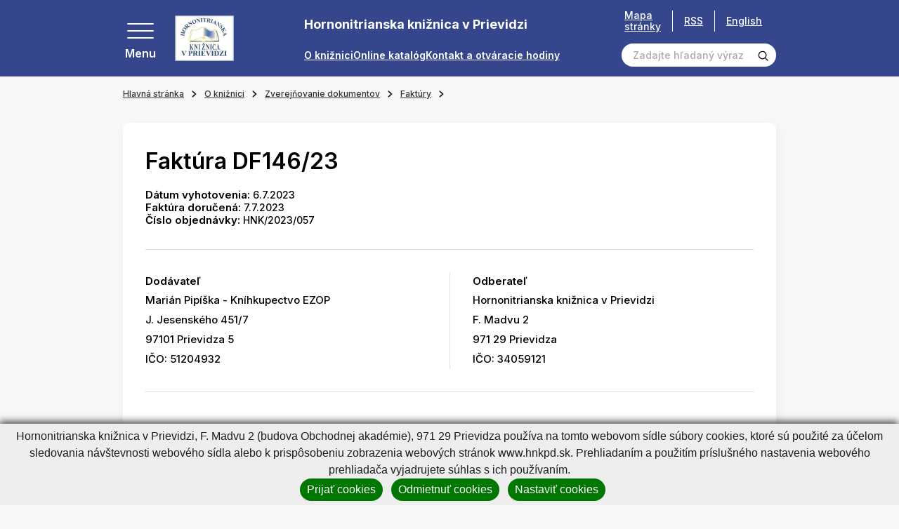

--- FILE ---
content_type: text/css
request_url: https://www.hnkpd.sk/buxus/assets/css/domain/hnkpd.css
body_size: 39780
content:
.page-item.active .page-link{background:#35468c !important}.card__title h3 a{color:#000}.card__title h3 a:hover{color:#35468c}.btn-link{color:#000 !important}.btn-outline-graydark{border-color:#000 !important;color:#000 !important}.btn-outline-graydark:hover{background:#000 !important;color:#fff !important}.sitemap-tree a{color:#000}.badge--secondary{color:#fff !important}.btn-disabled{background:#e6ddd4 !important;color:#000 !important}.btn-disabled:hover{cursor:not-allowed !important}/*!
 * Bootstrap v4.6.2 (https://getbootstrap.com/)
 * Copyright 2011-2022 The Bootstrap Authors
 * Copyright 2011-2022 Twitter, Inc.
 * Licensed under MIT (https://github.com/twbs/bootstrap/blob/main/LICENSE)
 */:root{--blue: #007bff;--indigo: #6610f2;--purple: #6f42c1;--pink: #e83e8c;--red: #dc3545;--orange: #fd7e14;--yellow: #ffc107;--green: #28a745;--teal: #20c997;--cyan: #17a2b8;--white: #fff;--gray: #ababab;--gray-dark: #fafafa;--primary: #e3550f;--secondary: #e3550f;--success: #28a745;--info: #17a2b8;--warning: #ffc107;--danger: #dc3545;--light: #f8f9fa;--dark: #fafafa;--default: #232323;--primary-light: #e6ddd4;--primary-dark: #b9a288;--secondary-light: #e6ddd4;--breakpoint-xs: 0;--breakpoint-sm: 576px;--breakpoint-md: 768px;--breakpoint-lg: 992px;--breakpoint-xl: 1560px;--font-family-sans-serif: -apple-system, BlinkMacSystemFont, "Segoe UI", Roboto, "Helvetica Neue", Arial, "Noto Sans", "Liberation Sans", sans-serif, "Apple Color Emoji", "Segoe UI Emoji", "Segoe UI Symbol", "Noto Color Emoji";--font-family-monospace: SFMono-Regular, Menlo, Monaco, Consolas, "Liberation Mono", "Courier New", monospace}*,*::before,*::after{box-sizing:border-box}html{font-family:sans-serif;line-height:1.15;-webkit-text-size-adjust:100%;-webkit-tap-highlight-color:rgba(0,0,0,0)}article,aside,figcaption,figure,footer,header,hgroup,main,nav,section{display:block}body{margin:0;font-family:-apple-system,BlinkMacSystemFont,"Segoe UI",Roboto,"Helvetica Neue",Arial,"Noto Sans","Liberation Sans",sans-serif,"Apple Color Emoji","Segoe UI Emoji","Segoe UI Symbol","Noto Color Emoji";font-size:1rem;font-weight:500;line-height:1.21;color:#333;text-align:left;background-color:#fff}[tabindex="-1"]:focus:not(:focus-visible){outline:0 !important}hr{box-sizing:content-box;height:0;overflow:visible}h1,h2,h3,h4,h5,h6{margin-top:0;margin-bottom:.5rem}p{margin-top:0;margin-bottom:1rem}abbr[title],abbr[data-original-title]{text-decoration:underline;text-decoration:underline dotted;cursor:help;border-bottom:0;text-decoration-skip-ink:none}address{margin-bottom:1rem;font-style:normal;line-height:inherit}ol,ul,dl{margin-top:0;margin-bottom:1rem}ol ol,ul ul,ol ul,ul ol{margin-bottom:0}dt{font-weight:700}dd{margin-bottom:.5rem;margin-left:0}blockquote{margin:0 0 1rem}b,strong{font-weight:bolder}small{font-size:80%}sub,sup{position:relative;font-size:75%;line-height:0;vertical-align:baseline}sub{bottom:-0.25em}sup{top:-0.5em}a{color:#e3550f;text-decoration:none;background-color:rgba(0,0,0,0)}a:hover{color:#9b3a0a;text-decoration:underline}a:not([href]):not([class]){color:inherit;text-decoration:none}a:not([href]):not([class]):hover{color:inherit;text-decoration:none}pre,code,kbd,samp{font-family:SFMono-Regular,Menlo,Monaco,Consolas,"Liberation Mono","Courier New",monospace;font-size:1em}pre{margin-top:0;margin-bottom:1rem;overflow:auto;-ms-overflow-style:scrollbar}figure{margin:0 0 1rem}img{vertical-align:middle;border-style:none}svg{overflow:hidden;vertical-align:middle}table{border-collapse:collapse}caption{padding-top:1rem 1.125rem;padding-bottom:1rem 1.125rem;color:#ababab;text-align:left;caption-side:bottom}th{text-align:inherit;text-align:-webkit-match-parent}label{display:inline-block;margin-bottom:.5rem}button{border-radius:0}button:focus:not(:focus-visible){outline:0}input,button,select,optgroup,textarea{margin:0;font-family:inherit;font-size:inherit;line-height:inherit}button,input{overflow:visible}button,select{text-transform:none}[role=button]{cursor:pointer}select{word-wrap:normal}button,[type=button],[type=reset],[type=submit]{-webkit-appearance:button}button:not(:disabled),[type=button]:not(:disabled),[type=reset]:not(:disabled),[type=submit]:not(:disabled){cursor:pointer}button::-moz-focus-inner,[type=button]::-moz-focus-inner,[type=reset]::-moz-focus-inner,[type=submit]::-moz-focus-inner{padding:0;border-style:none}input[type=radio],input[type=checkbox]{box-sizing:border-box;padding:0}textarea{overflow:auto;resize:vertical}fieldset{min-width:0;padding:0;margin:0;border:0}legend{display:block;width:100%;max-width:100%;padding:0;margin-bottom:.5rem;font-size:1.5rem;line-height:inherit;color:inherit;white-space:normal}progress{vertical-align:baseline}[type=number]::-webkit-inner-spin-button,[type=number]::-webkit-outer-spin-button{height:auto}[type=search]{outline-offset:-2px;-webkit-appearance:none}[type=search]::-webkit-search-decoration{-webkit-appearance:none}::-webkit-file-upload-button{font:inherit;-webkit-appearance:button}output{display:inline-block}summary{display:list-item;cursor:pointer}template{display:none}[hidden]{display:none !important}h1,h2,h3,h4,h5,h6,.h1,.h2,.h3,.h4,.h5,.h6{margin-bottom:.5rem;font-weight:600;line-height:1.21;color:#000}h1,.h1{font-size:2rem}h2,.h2{font-size:1.25rem}h3,.h3{font-size:1rem}h4,.h4{font-size:1.5rem}h5,.h5{font-size:1rem}h6,.h6{font-size:1rem}.lead{font-size:1.25rem;font-weight:300}.display-1{font-size:6rem;font-weight:300;line-height:1.21}.display-2{font-size:5.5rem;font-weight:300;line-height:1.21}.display-3{font-size:4.5rem;font-weight:300;line-height:1.21}.display-4{font-size:3.5rem;font-weight:300;line-height:1.21}hr{margin-top:1rem;margin-bottom:1rem;border:0;border-top:1px solid rgba(0,0,0,.1)}small,.small{font-size:0.875em;font-weight:400}mark,.mark{padding:.2em;background-color:#fcf8e3}.list-unstyled{padding-left:0;list-style:none}.list-inline{padding-left:0;list-style:none}.list-inline-item{display:inline-block}.list-inline-item:not(:last-child){margin-right:.5rem}.initialism{font-size:90%;text-transform:uppercase}.blockquote{margin-bottom:1rem;font-size:1.25rem}.blockquote-footer{display:block;font-size:0.875em;color:#ababab}.blockquote-footer::before{content:"— "}.img-fluid{max-width:100%;height:auto}.img-thumbnail{padding:.25rem;background-color:#fff;border:1px solid #333;border-radius:.5rem;max-width:100%;height:auto}.figure{display:inline-block}.figure-img{margin-bottom:.5rem;line-height:1}.figure-caption{font-size:90%;color:#ababab}code{font-size:87.5%;color:#e83e8c;word-wrap:break-word}a>code{color:inherit}kbd{padding:.2rem .4rem;font-size:87.5%;color:#fff;background-color:#f9f8f8;border-radius:.375rem}kbd kbd{padding:0;font-size:100%;font-weight:700}pre{display:block;font-size:87.5%;color:#f9f8f8}pre code{font-size:inherit;color:inherit;word-break:normal}.pre-scrollable{max-height:340px;overflow-y:scroll}.container,.container-fluid,.container-xl,.container-lg,.container-md,.container-sm{width:100%;padding-right:.75rem;padding-left:.75rem;margin-right:auto;margin-left:auto}@media(min-width: 576px){.container-sm,.container{max-width:540px}}@media(min-width: 768px){.container-md,.container-sm,.container{max-width:720px}}@media(min-width: 992px){.container-lg,.container-md,.container-sm,.container{max-width:960px}}@media(min-width: 1560px){.container-xl,.container-lg,.container-md,.container-sm,.container{max-width:1440px}}.row{display:flex;flex-wrap:wrap;margin-right:-0.75rem;margin-left:-0.75rem}.no-gutters{margin-right:0;margin-left:0}.no-gutters>.col,.no-gutters>[class*=col-]{padding-right:0;padding-left:0}.col-xl,.col-xl-auto,.col-xl-12,.col-xl-11,.col-xl-10,.col-xl-9,.col-xl-8,.col-xl-7,.col-xl-6,.col-xl-5,.col-xl-4,.col-xl-3,.col-xl-2,.col-xl-1,.col-lg,.col-lg-auto,.col-lg-12,.col-lg-11,.col-lg-10,.col-lg-9,.col-lg-8,.col-lg-7,.col-lg-6,.col-lg-5,.col-lg-4,.col-lg-3,.col-lg-2,.col-lg-1,.col-md,.col-md-auto,.col-md-12,.col-md-11,.col-md-10,.col-md-9,.col-md-8,.col-md-7,.col-md-6,.col-md-5,.col-md-4,.col-md-3,.col-md-2,.col-md-1,.col-sm,.col-sm-auto,.col-sm-12,.col-sm-11,.col-sm-10,.col-sm-9,.col-sm-8,.col-sm-7,.col-sm-6,.col-sm-5,.col-sm-4,.col-sm-3,.col-sm-2,.col-sm-1,.col,.col-auto,.col-12,.col-11,.col-10,.col-9,.col-8,.col-7,.col-6,.col-5,.col-4,.col-3,.col-2,.col-1{position:relative;width:100%;padding-right:.75rem;padding-left:.75rem}.col{flex-basis:0;flex-grow:1;max-width:100%}.row-cols-1>*{flex:0 0 100%;max-width:100%}.row-cols-2>*{flex:0 0 50%;max-width:50%}.row-cols-3>*{flex:0 0 33.3333333333%;max-width:33.3333333333%}.row-cols-4>*{flex:0 0 25%;max-width:25%}.row-cols-5>*{flex:0 0 20%;max-width:20%}.row-cols-6>*{flex:0 0 16.6666666667%;max-width:16.6666666667%}.col-auto{flex:0 0 auto;width:auto;max-width:100%}.col-1{flex:0 0 8.33333333%;max-width:8.33333333%}.col-2{flex:0 0 16.66666667%;max-width:16.66666667%}.col-3{flex:0 0 25%;max-width:25%}.col-4{flex:0 0 33.33333333%;max-width:33.33333333%}.col-5{flex:0 0 41.66666667%;max-width:41.66666667%}.col-6{flex:0 0 50%;max-width:50%}.col-7{flex:0 0 58.33333333%;max-width:58.33333333%}.col-8{flex:0 0 66.66666667%;max-width:66.66666667%}.col-9{flex:0 0 75%;max-width:75%}.col-10{flex:0 0 83.33333333%;max-width:83.33333333%}.col-11{flex:0 0 91.66666667%;max-width:91.66666667%}.col-12{flex:0 0 100%;max-width:100%}.order-first{order:-1}.order-last{order:13}.order-0{order:0}.order-1{order:1}.order-2{order:2}.order-3{order:3}.order-4{order:4}.order-5{order:5}.order-6{order:6}.order-7{order:7}.order-8{order:8}.order-9{order:9}.order-10{order:10}.order-11{order:11}.order-12{order:12}.offset-1{margin-left:8.33333333%}.offset-2{margin-left:16.66666667%}.offset-3{margin-left:25%}.offset-4{margin-left:33.33333333%}.offset-5{margin-left:41.66666667%}.offset-6{margin-left:50%}.offset-7{margin-left:58.33333333%}.offset-8{margin-left:66.66666667%}.offset-9{margin-left:75%}.offset-10{margin-left:83.33333333%}.offset-11{margin-left:91.66666667%}@media(min-width: 576px){.col-sm{flex-basis:0;flex-grow:1;max-width:100%}.row-cols-sm-1>*{flex:0 0 100%;max-width:100%}.row-cols-sm-2>*{flex:0 0 50%;max-width:50%}.row-cols-sm-3>*{flex:0 0 33.3333333333%;max-width:33.3333333333%}.row-cols-sm-4>*{flex:0 0 25%;max-width:25%}.row-cols-sm-5>*{flex:0 0 20%;max-width:20%}.row-cols-sm-6>*{flex:0 0 16.6666666667%;max-width:16.6666666667%}.col-sm-auto{flex:0 0 auto;width:auto;max-width:100%}.col-sm-1{flex:0 0 8.33333333%;max-width:8.33333333%}.col-sm-2{flex:0 0 16.66666667%;max-width:16.66666667%}.col-sm-3{flex:0 0 25%;max-width:25%}.col-sm-4{flex:0 0 33.33333333%;max-width:33.33333333%}.col-sm-5{flex:0 0 41.66666667%;max-width:41.66666667%}.col-sm-6{flex:0 0 50%;max-width:50%}.col-sm-7{flex:0 0 58.33333333%;max-width:58.33333333%}.col-sm-8{flex:0 0 66.66666667%;max-width:66.66666667%}.col-sm-9{flex:0 0 75%;max-width:75%}.col-sm-10{flex:0 0 83.33333333%;max-width:83.33333333%}.col-sm-11{flex:0 0 91.66666667%;max-width:91.66666667%}.col-sm-12{flex:0 0 100%;max-width:100%}.order-sm-first{order:-1}.order-sm-last{order:13}.order-sm-0{order:0}.order-sm-1{order:1}.order-sm-2{order:2}.order-sm-3{order:3}.order-sm-4{order:4}.order-sm-5{order:5}.order-sm-6{order:6}.order-sm-7{order:7}.order-sm-8{order:8}.order-sm-9{order:9}.order-sm-10{order:10}.order-sm-11{order:11}.order-sm-12{order:12}.offset-sm-0{margin-left:0}.offset-sm-1{margin-left:8.33333333%}.offset-sm-2{margin-left:16.66666667%}.offset-sm-3{margin-left:25%}.offset-sm-4{margin-left:33.33333333%}.offset-sm-5{margin-left:41.66666667%}.offset-sm-6{margin-left:50%}.offset-sm-7{margin-left:58.33333333%}.offset-sm-8{margin-left:66.66666667%}.offset-sm-9{margin-left:75%}.offset-sm-10{margin-left:83.33333333%}.offset-sm-11{margin-left:91.66666667%}}@media(min-width: 768px){.col-md{flex-basis:0;flex-grow:1;max-width:100%}.row-cols-md-1>*{flex:0 0 100%;max-width:100%}.row-cols-md-2>*{flex:0 0 50%;max-width:50%}.row-cols-md-3>*{flex:0 0 33.3333333333%;max-width:33.3333333333%}.row-cols-md-4>*{flex:0 0 25%;max-width:25%}.row-cols-md-5>*{flex:0 0 20%;max-width:20%}.row-cols-md-6>*{flex:0 0 16.6666666667%;max-width:16.6666666667%}.col-md-auto{flex:0 0 auto;width:auto;max-width:100%}.col-md-1{flex:0 0 8.33333333%;max-width:8.33333333%}.col-md-2{flex:0 0 16.66666667%;max-width:16.66666667%}.col-md-3{flex:0 0 25%;max-width:25%}.col-md-4{flex:0 0 33.33333333%;max-width:33.33333333%}.col-md-5{flex:0 0 41.66666667%;max-width:41.66666667%}.col-md-6{flex:0 0 50%;max-width:50%}.col-md-7{flex:0 0 58.33333333%;max-width:58.33333333%}.col-md-8{flex:0 0 66.66666667%;max-width:66.66666667%}.col-md-9{flex:0 0 75%;max-width:75%}.col-md-10{flex:0 0 83.33333333%;max-width:83.33333333%}.col-md-11{flex:0 0 91.66666667%;max-width:91.66666667%}.col-md-12{flex:0 0 100%;max-width:100%}.order-md-first{order:-1}.order-md-last{order:13}.order-md-0{order:0}.order-md-1{order:1}.order-md-2{order:2}.order-md-3{order:3}.order-md-4{order:4}.order-md-5{order:5}.order-md-6{order:6}.order-md-7{order:7}.order-md-8{order:8}.order-md-9{order:9}.order-md-10{order:10}.order-md-11{order:11}.order-md-12{order:12}.offset-md-0{margin-left:0}.offset-md-1{margin-left:8.33333333%}.offset-md-2{margin-left:16.66666667%}.offset-md-3{margin-left:25%}.offset-md-4{margin-left:33.33333333%}.offset-md-5{margin-left:41.66666667%}.offset-md-6{margin-left:50%}.offset-md-7{margin-left:58.33333333%}.offset-md-8{margin-left:66.66666667%}.offset-md-9{margin-left:75%}.offset-md-10{margin-left:83.33333333%}.offset-md-11{margin-left:91.66666667%}}@media(min-width: 992px){.col-lg{flex-basis:0;flex-grow:1;max-width:100%}.row-cols-lg-1>*{flex:0 0 100%;max-width:100%}.row-cols-lg-2>*{flex:0 0 50%;max-width:50%}.row-cols-lg-3>*{flex:0 0 33.3333333333%;max-width:33.3333333333%}.row-cols-lg-4>*{flex:0 0 25%;max-width:25%}.row-cols-lg-5>*{flex:0 0 20%;max-width:20%}.row-cols-lg-6>*{flex:0 0 16.6666666667%;max-width:16.6666666667%}.col-lg-auto{flex:0 0 auto;width:auto;max-width:100%}.col-lg-1{flex:0 0 8.33333333%;max-width:8.33333333%}.col-lg-2{flex:0 0 16.66666667%;max-width:16.66666667%}.col-lg-3{flex:0 0 25%;max-width:25%}.col-lg-4{flex:0 0 33.33333333%;max-width:33.33333333%}.col-lg-5{flex:0 0 41.66666667%;max-width:41.66666667%}.col-lg-6{flex:0 0 50%;max-width:50%}.col-lg-7{flex:0 0 58.33333333%;max-width:58.33333333%}.col-lg-8{flex:0 0 66.66666667%;max-width:66.66666667%}.col-lg-9{flex:0 0 75%;max-width:75%}.col-lg-10{flex:0 0 83.33333333%;max-width:83.33333333%}.col-lg-11{flex:0 0 91.66666667%;max-width:91.66666667%}.col-lg-12{flex:0 0 100%;max-width:100%}.order-lg-first{order:-1}.order-lg-last{order:13}.order-lg-0{order:0}.order-lg-1{order:1}.order-lg-2{order:2}.order-lg-3{order:3}.order-lg-4{order:4}.order-lg-5{order:5}.order-lg-6{order:6}.order-lg-7{order:7}.order-lg-8{order:8}.order-lg-9{order:9}.order-lg-10{order:10}.order-lg-11{order:11}.order-lg-12{order:12}.offset-lg-0{margin-left:0}.offset-lg-1{margin-left:8.33333333%}.offset-lg-2{margin-left:16.66666667%}.offset-lg-3{margin-left:25%}.offset-lg-4{margin-left:33.33333333%}.offset-lg-5{margin-left:41.66666667%}.offset-lg-6{margin-left:50%}.offset-lg-7{margin-left:58.33333333%}.offset-lg-8{margin-left:66.66666667%}.offset-lg-9{margin-left:75%}.offset-lg-10{margin-left:83.33333333%}.offset-lg-11{margin-left:91.66666667%}}@media(min-width: 1560px){.col-xl{flex-basis:0;flex-grow:1;max-width:100%}.row-cols-xl-1>*{flex:0 0 100%;max-width:100%}.row-cols-xl-2>*{flex:0 0 50%;max-width:50%}.row-cols-xl-3>*{flex:0 0 33.3333333333%;max-width:33.3333333333%}.row-cols-xl-4>*{flex:0 0 25%;max-width:25%}.row-cols-xl-5>*{flex:0 0 20%;max-width:20%}.row-cols-xl-6>*{flex:0 0 16.6666666667%;max-width:16.6666666667%}.col-xl-auto{flex:0 0 auto;width:auto;max-width:100%}.col-xl-1{flex:0 0 8.33333333%;max-width:8.33333333%}.col-xl-2{flex:0 0 16.66666667%;max-width:16.66666667%}.col-xl-3{flex:0 0 25%;max-width:25%}.col-xl-4{flex:0 0 33.33333333%;max-width:33.33333333%}.col-xl-5{flex:0 0 41.66666667%;max-width:41.66666667%}.col-xl-6{flex:0 0 50%;max-width:50%}.col-xl-7{flex:0 0 58.33333333%;max-width:58.33333333%}.col-xl-8{flex:0 0 66.66666667%;max-width:66.66666667%}.col-xl-9{flex:0 0 75%;max-width:75%}.col-xl-10{flex:0 0 83.33333333%;max-width:83.33333333%}.col-xl-11{flex:0 0 91.66666667%;max-width:91.66666667%}.col-xl-12{flex:0 0 100%;max-width:100%}.order-xl-first{order:-1}.order-xl-last{order:13}.order-xl-0{order:0}.order-xl-1{order:1}.order-xl-2{order:2}.order-xl-3{order:3}.order-xl-4{order:4}.order-xl-5{order:5}.order-xl-6{order:6}.order-xl-7{order:7}.order-xl-8{order:8}.order-xl-9{order:9}.order-xl-10{order:10}.order-xl-11{order:11}.order-xl-12{order:12}.offset-xl-0{margin-left:0}.offset-xl-1{margin-left:8.33333333%}.offset-xl-2{margin-left:16.66666667%}.offset-xl-3{margin-left:25%}.offset-xl-4{margin-left:33.33333333%}.offset-xl-5{margin-left:41.66666667%}.offset-xl-6{margin-left:50%}.offset-xl-7{margin-left:58.33333333%}.offset-xl-8{margin-left:66.66666667%}.offset-xl-9{margin-left:75%}.offset-xl-10{margin-left:83.33333333%}.offset-xl-11{margin-left:91.66666667%}}.table{width:100%;margin-bottom:1rem;color:#333}.table th,.table td{padding:1rem 1.125rem;vertical-align:top;border-top:1px solid #333}.table thead th{vertical-align:bottom;border-bottom:2px solid #333}.table tbody+tbody{border-top:2px solid #333}.table-sm th,.table-sm td{padding:.3rem}.table-bordered{border:1px solid #333}.table-bordered th,.table-bordered td{border:1px solid #333}.table-bordered thead th,.table-bordered thead td{border-bottom-width:2px}.table-borderless th,.table-borderless td,.table-borderless thead th,.table-borderless tbody+tbody{border:0}.table-striped tbody tr:nth-of-type(odd){background-color:rgba(0,0,0,.05)}.table-hover tbody tr:hover{color:#333;background-color:rgba(0,0,0,.075)}.table-primary,.table-primary>th,.table-primary>td{background-color:#f7cfbc}.table-primary th,.table-primary td,.table-primary thead th,.table-primary tbody+tbody{border-color:#f0a782}.table-hover .table-primary:hover{background-color:#f4bfa5}.table-hover .table-primary:hover>td,.table-hover .table-primary:hover>th{background-color:#f4bfa5}.table-secondary,.table-secondary>th,.table-secondary>td{background-color:#f7cfbc}.table-secondary th,.table-secondary td,.table-secondary thead th,.table-secondary tbody+tbody{border-color:#f0a782}.table-hover .table-secondary:hover{background-color:#f4bfa5}.table-hover .table-secondary:hover>td,.table-hover .table-secondary:hover>th{background-color:#f4bfa5}.table-success,.table-success>th,.table-success>td{background-color:#c3e6cb}.table-success th,.table-success td,.table-success thead th,.table-success tbody+tbody{border-color:#8fd19e}.table-hover .table-success:hover{background-color:#b1dfbb}.table-hover .table-success:hover>td,.table-hover .table-success:hover>th{background-color:#b1dfbb}.table-info,.table-info>th,.table-info>td{background-color:#bee5eb}.table-info th,.table-info td,.table-info thead th,.table-info tbody+tbody{border-color:#86cfda}.table-hover .table-info:hover{background-color:#abdde5}.table-hover .table-info:hover>td,.table-hover .table-info:hover>th{background-color:#abdde5}.table-warning,.table-warning>th,.table-warning>td{background-color:#ffeeba}.table-warning th,.table-warning td,.table-warning thead th,.table-warning tbody+tbody{border-color:#ffdf7e}.table-hover .table-warning:hover{background-color:#ffe8a1}.table-hover .table-warning:hover>td,.table-hover .table-warning:hover>th{background-color:#ffe8a1}.table-danger,.table-danger>th,.table-danger>td{background-color:#f5c6cb}.table-danger th,.table-danger td,.table-danger thead th,.table-danger tbody+tbody{border-color:#ed969e}.table-hover .table-danger:hover{background-color:#f1b0b7}.table-hover .table-danger:hover>td,.table-hover .table-danger:hover>th{background-color:#f1b0b7}.table-light,.table-light>th,.table-light>td{background-color:#fdfdfe}.table-light th,.table-light td,.table-light thead th,.table-light tbody+tbody{border-color:#fbfcfc}.table-hover .table-light:hover{background-color:#ececf6}.table-hover .table-light:hover>td,.table-hover .table-light:hover>th{background-color:#ececf6}.table-dark,.table-dark>th,.table-dark>td{background-color:#fefefe}.table-dark th,.table-dark td,.table-dark thead th,.table-dark tbody+tbody{border-color:#fcfcfc}.table-hover .table-dark:hover{background-color:#f1f1f1}.table-hover .table-dark:hover>td,.table-hover .table-dark:hover>th{background-color:#f1f1f1}.table-default,.table-default>th,.table-default>td{background-color:#c1c1c1}.table-default th,.table-default td,.table-default thead th,.table-default tbody+tbody{border-color:#8d8d8d}.table-hover .table-default:hover{background-color:#b4b4b4}.table-hover .table-default:hover>td,.table-hover .table-default:hover>th{background-color:#b4b4b4}.table-primary-light,.table-primary-light>th,.table-primary-light>td{background-color:#f8f5f3}.table-primary-light th,.table-primary-light td,.table-primary-light thead th,.table-primary-light tbody+tbody{border-color:#f2ede9}.table-hover .table-primary-light:hover{background-color:#efe8e3}.table-hover .table-primary-light:hover>td,.table-hover .table-primary-light:hover>th{background-color:#efe8e3}.table-primary-dark,.table-primary-dark>th,.table-primary-dark>td{background-color:#ebe5de}.table-primary-dark th,.table-primary-dark td,.table-primary-dark thead th,.table-primary-dark tbody+tbody{border-color:#dbcfc1}.table-hover .table-primary-dark:hover{background-color:#e1d8ce}.table-hover .table-primary-dark:hover>td,.table-hover .table-primary-dark:hover>th{background-color:#e1d8ce}.table-secondary-light,.table-secondary-light>th,.table-secondary-light>td{background-color:#f8f5f3}.table-secondary-light th,.table-secondary-light td,.table-secondary-light thead th,.table-secondary-light tbody+tbody{border-color:#f2ede9}.table-hover .table-secondary-light:hover{background-color:#efe8e3}.table-hover .table-secondary-light:hover>td,.table-hover .table-secondary-light:hover>th{background-color:#efe8e3}.table-active,.table-active>th,.table-active>td{background-color:rgba(0,0,0,.075)}.table-hover .table-active:hover{background-color:rgba(0,0,0,.075)}.table-hover .table-active:hover>td,.table-hover .table-active:hover>th{background-color:rgba(0,0,0,.075)}.table .thead-dark th{color:#fff;background-color:#fafafa;border-color:#fff}.table .thead-light th{color:#e6e6e6;background-color:#232323;border-color:#333}.table-dark{color:#fff;background-color:#fafafa}.table-dark th,.table-dark td,.table-dark thead th{border-color:#fff}.table-dark.table-bordered{border:0}.table-dark.table-striped tbody tr:nth-of-type(odd){background-color:rgba(255,255,255,.05)}.table-dark.table-hover tbody tr:hover{color:#fff;background-color:rgba(255,255,255,.075)}@media(max-width: 575.98px){.table-responsive-sm{display:block;width:100%;overflow-x:auto;-webkit-overflow-scrolling:touch}.table-responsive-sm>.table-bordered{border:0}}@media(max-width: 767.98px){.table-responsive-md{display:block;width:100%;overflow-x:auto;-webkit-overflow-scrolling:touch}.table-responsive-md>.table-bordered{border:0}}@media(max-width: 991.98px){.table-responsive-lg{display:block;width:100%;overflow-x:auto;-webkit-overflow-scrolling:touch}.table-responsive-lg>.table-bordered{border:0}}@media(max-width: 1559.98px){.table-responsive-xl{display:block;width:100%;overflow-x:auto;-webkit-overflow-scrolling:touch}.table-responsive-xl>.table-bordered{border:0}}.table-responsive{display:block;width:100%;overflow-x:auto;-webkit-overflow-scrolling:touch}.table-responsive>.table-bordered{border:0}.form-control{display:block;width:100%;height:calc(1.21em + 1rem + 4px);padding:.5rem 1rem;font-size:0.875rem;font-weight:500;line-height:1.21;color:#232323;background-color:#fff;background-clip:padding-box;border:2px solid #e3550f;border-radius:100px;transition:border-color .15s ease-in-out,box-shadow .15s ease-in-out}@media(prefers-reduced-motion: reduce){.form-control{transition:none}}.form-control::-ms-expand{background-color:rgba(0,0,0,0);border:0}.form-control:focus{color:#232323;background-color:#fff;border-color:#f6a47b;outline:0;box-shadow:0 0 0 .2rem rgba(227,85,15,.25)}.form-control::placeholder{color:#ababab;opacity:1}.form-control:disabled,.form-control[readonly]{background-color:#232323;opacity:1}input[type=date].form-control,input[type=time].form-control,input[type=datetime-local].form-control,input[type=month].form-control{appearance:none}select.form-control:-moz-focusring{color:rgba(0,0,0,0);text-shadow:0 0 0 #232323}select.form-control:focus::-ms-value{color:#232323;background-color:#fff}.form-control-file,.form-control-range{display:block;width:100%}.col-form-label{padding-top:calc(0.5rem + 2px);padding-bottom:calc(0.5rem + 2px);margin-bottom:0;font-size:inherit;line-height:1.21}.col-form-label-lg{padding-top:calc(0.5rem + 2px);padding-bottom:calc(0.5rem + 2px);font-size:1.25rem;line-height:1.5}.col-form-label-sm{padding-top:calc(0.25rem + 2px);padding-bottom:calc(0.25rem + 2px);font-size:0.875rem;line-height:1.5}.form-control-plaintext{display:block;width:100%;padding:.5rem 0;margin-bottom:0;font-size:0.875rem;line-height:1.21;color:#333;background-color:rgba(0,0,0,0);border:solid rgba(0,0,0,0);border-width:2px 0}.form-control-plaintext.form-control-sm,.form-control-plaintext.form-control-lg{padding-right:0;padding-left:0}.form-control-sm{height:calc(1.5em + 0.5rem + 4px);padding:.25rem .5rem;font-size:0.875rem;line-height:1.5;border-radius:.375rem}.form-control-lg{height:calc(1.5em + 1rem + 4px);padding:.5rem 1rem;font-size:1.25rem;line-height:1.5;border-radius:.3rem}select.form-control[size],select.form-control[multiple]{height:auto}textarea.form-control{height:auto}.form-group{margin-bottom:1rem}.form-text{display:block;margin-top:.25rem}.form-row{display:flex;flex-wrap:wrap;margin-right:-5px;margin-left:-5px}.form-row>.col,.form-row>[class*=col-]{padding-right:5px;padding-left:5px}.form-check{position:relative;display:block;padding-left:1.25rem}.form-check-input{position:absolute;margin-top:.3rem;margin-left:-1.25rem}.form-check-input[disabled]~.form-check-label,.form-check-input:disabled~.form-check-label{color:#ababab}.form-check-label{margin-bottom:0}.form-check-inline{display:inline-flex;align-items:center;padding-left:0;margin-right:.75rem}.form-check-inline .form-check-input{position:static;margin-top:0;margin-right:.3125rem;margin-left:0}.valid-feedback{display:none;width:100%;margin-top:.25rem;font-size:0.875em;color:#28a745}.valid-tooltip{position:absolute;top:100%;left:0;z-index:5;display:none;max-width:100%;padding:.25rem .5rem;margin-top:.1rem;font-size:0.875rem;line-height:1.21;color:#fff;background-color:rgba(40,167,69,.9);border-radius:.5rem}.form-row>.col>.valid-tooltip,.form-row>[class*=col-]>.valid-tooltip{left:5px}.was-validated :valid~.valid-feedback,.was-validated :valid~.valid-tooltip,.is-valid~.valid-feedback,.is-valid~.valid-tooltip{display:block}.was-validated .form-control:valid,.form-control.is-valid{border-color:#28a745;padding-right:calc(1.21em + 1rem) !important;background-image:url("data:image/svg+xml,%3csvg xmlns='http://www.w3.org/2000/svg' width='8' height='8' viewBox='0 0 8 8'%3e%3cpath fill='%2328a745' d='M2.3 6.73L.6 4.53c-.4-1.04.46-1.4 1.1-.8l1.1 1.4 3.4-3.8c.6-.63 1.6-.27 1.2.7l-4 4.6c-.43.5-.8.4-1.1.1z'/%3e%3c/svg%3e");background-repeat:no-repeat;background-position:right calc(0.3025em + 0.25rem) center;background-size:calc(0.605em + 0.5rem) calc(0.605em + 0.5rem)}.was-validated .form-control:valid:focus,.form-control.is-valid:focus{border-color:#28a745;box-shadow:0 0 0 .2rem rgba(40,167,69,.25)}.was-validated select.form-control:valid,select.form-control.is-valid{padding-right:4rem !important;background-position:right 2rem center}.was-validated textarea.form-control:valid,textarea.form-control.is-valid{padding-right:calc(1.21em + 1rem);background-position:top calc(0.3025em + 0.25rem) right calc(0.3025em + 0.25rem)}.was-validated .custom-select:valid,.custom-select.is-valid{border-color:#28a745;padding-right:calc(0.75em + 2.75rem) !important;background:url("data:image/svg+xml,%3csvg xmlns='http://www.w3.org/2000/svg' width='4' height='5' viewBox='0 0 4 5'%3e%3cpath fill='%23fafafa' d='M2 0L0 2h4zm0 5L0 3h4z'/%3e%3c/svg%3e") right 1rem center/8px 10px no-repeat,#fff url("data:image/svg+xml,%3csvg xmlns='http://www.w3.org/2000/svg' width='8' height='8' viewBox='0 0 8 8'%3e%3cpath fill='%2328a745' d='M2.3 6.73L.6 4.53c-.4-1.04.46-1.4 1.1-.8l1.1 1.4 3.4-3.8c.6-.63 1.6-.27 1.2.7l-4 4.6c-.43.5-.8.4-1.1.1z'/%3e%3c/svg%3e") center right 2rem/calc(0.605em + 0.5rem) calc(0.605em + 0.5rem) no-repeat}.was-validated .custom-select:valid:focus,.custom-select.is-valid:focus{border-color:#28a745;box-shadow:0 0 0 .2rem rgba(40,167,69,.25)}.was-validated .form-check-input:valid~.form-check-label,.form-check-input.is-valid~.form-check-label{color:#28a745}.was-validated .form-check-input:valid~.valid-feedback,.was-validated .form-check-input:valid~.valid-tooltip,.form-check-input.is-valid~.valid-feedback,.form-check-input.is-valid~.valid-tooltip{display:block}.was-validated .custom-control-input:valid~.custom-control-label,.custom-control-input.is-valid~.custom-control-label{color:#28a745}.was-validated .custom-control-input:valid~.custom-control-label::before,.custom-control-input.is-valid~.custom-control-label::before{border-color:#28a745}.was-validated .custom-control-input:valid:checked~.custom-control-label::before,.custom-control-input.is-valid:checked~.custom-control-label::before{border-color:#34ce57;background-color:#34ce57}.was-validated .custom-control-input:valid:focus~.custom-control-label::before,.custom-control-input.is-valid:focus~.custom-control-label::before{box-shadow:0 0 0 .2rem rgba(40,167,69,.25)}.was-validated .custom-control-input:valid:focus:not(:checked)~.custom-control-label::before,.custom-control-input.is-valid:focus:not(:checked)~.custom-control-label::before{border-color:#28a745}.was-validated .custom-file-input:valid~.custom-file-label,.custom-file-input.is-valid~.custom-file-label{border-color:#28a745}.was-validated .custom-file-input:valid:focus~.custom-file-label,.custom-file-input.is-valid:focus~.custom-file-label{border-color:#28a745;box-shadow:0 0 0 .2rem rgba(40,167,69,.25)}.invalid-feedback{display:none;width:100%;margin-top:.25rem;font-size:0.875em;color:#dc3545}.invalid-tooltip{position:absolute;top:100%;left:0;z-index:5;display:none;max-width:100%;padding:.25rem .5rem;margin-top:.1rem;font-size:0.875rem;line-height:1.21;color:#fff;background-color:rgba(220,53,69,.9);border-radius:.5rem}.form-row>.col>.invalid-tooltip,.form-row>[class*=col-]>.invalid-tooltip{left:5px}.was-validated :invalid~.invalid-feedback,.was-validated :invalid~.invalid-tooltip,.is-invalid~.invalid-feedback,.is-invalid~.invalid-tooltip{display:block}.was-validated .form-control:invalid,.form-control.is-invalid{border-color:#dc3545;padding-right:calc(1.21em + 1rem) !important;background-image:url("data:image/svg+xml,%3csvg xmlns='http://www.w3.org/2000/svg' width='12' height='12' fill='none' stroke='%23dc3545' viewBox='0 0 12 12'%3e%3ccircle cx='6' cy='6' r='4.5'/%3e%3cpath stroke-linejoin='round' d='M5.8 3.6h.4L6 6.5z'/%3e%3ccircle cx='6' cy='8.2' r='.6' fill='%23dc3545' stroke='none'/%3e%3c/svg%3e");background-repeat:no-repeat;background-position:right calc(0.3025em + 0.25rem) center;background-size:calc(0.605em + 0.5rem) calc(0.605em + 0.5rem)}.was-validated .form-control:invalid:focus,.form-control.is-invalid:focus{border-color:#dc3545;box-shadow:0 0 0 .2rem rgba(220,53,69,.25)}.was-validated select.form-control:invalid,select.form-control.is-invalid{padding-right:4rem !important;background-position:right 2rem center}.was-validated textarea.form-control:invalid,textarea.form-control.is-invalid{padding-right:calc(1.21em + 1rem);background-position:top calc(0.3025em + 0.25rem) right calc(0.3025em + 0.25rem)}.was-validated .custom-select:invalid,.custom-select.is-invalid{border-color:#dc3545;padding-right:calc(0.75em + 2.75rem) !important;background:url("data:image/svg+xml,%3csvg xmlns='http://www.w3.org/2000/svg' width='4' height='5' viewBox='0 0 4 5'%3e%3cpath fill='%23fafafa' d='M2 0L0 2h4zm0 5L0 3h4z'/%3e%3c/svg%3e") right 1rem center/8px 10px no-repeat,#fff url("data:image/svg+xml,%3csvg xmlns='http://www.w3.org/2000/svg' width='12' height='12' fill='none' stroke='%23dc3545' viewBox='0 0 12 12'%3e%3ccircle cx='6' cy='6' r='4.5'/%3e%3cpath stroke-linejoin='round' d='M5.8 3.6h.4L6 6.5z'/%3e%3ccircle cx='6' cy='8.2' r='.6' fill='%23dc3545' stroke='none'/%3e%3c/svg%3e") center right 2rem/calc(0.605em + 0.5rem) calc(0.605em + 0.5rem) no-repeat}.was-validated .custom-select:invalid:focus,.custom-select.is-invalid:focus{border-color:#dc3545;box-shadow:0 0 0 .2rem rgba(220,53,69,.25)}.was-validated .form-check-input:invalid~.form-check-label,.form-check-input.is-invalid~.form-check-label{color:#dc3545}.was-validated .form-check-input:invalid~.invalid-feedback,.was-validated .form-check-input:invalid~.invalid-tooltip,.form-check-input.is-invalid~.invalid-feedback,.form-check-input.is-invalid~.invalid-tooltip{display:block}.was-validated .custom-control-input:invalid~.custom-control-label,.custom-control-input.is-invalid~.custom-control-label{color:#dc3545}.was-validated .custom-control-input:invalid~.custom-control-label::before,.custom-control-input.is-invalid~.custom-control-label::before{border-color:#dc3545}.was-validated .custom-control-input:invalid:checked~.custom-control-label::before,.custom-control-input.is-invalid:checked~.custom-control-label::before{border-color:#e4606d;background-color:#e4606d}.was-validated .custom-control-input:invalid:focus~.custom-control-label::before,.custom-control-input.is-invalid:focus~.custom-control-label::before{box-shadow:0 0 0 .2rem rgba(220,53,69,.25)}.was-validated .custom-control-input:invalid:focus:not(:checked)~.custom-control-label::before,.custom-control-input.is-invalid:focus:not(:checked)~.custom-control-label::before{border-color:#dc3545}.was-validated .custom-file-input:invalid~.custom-file-label,.custom-file-input.is-invalid~.custom-file-label{border-color:#dc3545}.was-validated .custom-file-input:invalid:focus~.custom-file-label,.custom-file-input.is-invalid:focus~.custom-file-label{border-color:#dc3545;box-shadow:0 0 0 .2rem rgba(220,53,69,.25)}.form-inline{display:flex;flex-flow:row wrap;align-items:center}.form-inline .form-check{width:100%}@media(min-width: 576px){.form-inline label{display:flex;align-items:center;justify-content:center;margin-bottom:0}.form-inline .form-group{display:flex;flex:0 0 auto;flex-flow:row wrap;align-items:center;margin-bottom:0}.form-inline .form-control{display:inline-block;width:auto;vertical-align:middle}.form-inline .form-control-plaintext{display:inline-block}.form-inline .input-group,.form-inline .custom-select{width:auto}.form-inline .form-check{display:flex;align-items:center;justify-content:center;width:auto;padding-left:0}.form-inline .form-check-input{position:relative;flex-shrink:0;margin-top:0;margin-right:.25rem;margin-left:0}.form-inline .custom-control{align-items:center;justify-content:center}.form-inline .custom-control-label{margin-bottom:0}}.btn{display:inline-block;font-weight:600;color:#333;text-align:center;vertical-align:middle;user-select:none;background-color:rgba(0,0,0,0);border:.125rem solid rgba(0,0,0,0);padding:.625rem 1.5rem;font-size:1rem;line-height:1;border-radius:.5rem;transition:color .15s ease-in-out,background-color .15s ease-in-out,border-color .15s ease-in-out,box-shadow .15s ease-in-out}@media(prefers-reduced-motion: reduce){.btn{transition:none}}.btn:hover{color:#333;text-decoration:none}.btn:focus,.btn.focus{outline:0;box-shadow:0 0 0 .2rem rgba(227,85,15,.25)}.btn.disabled,.btn:disabled{opacity:.65}.btn:not(:disabled):not(.disabled){cursor:pointer}a.btn.disabled,fieldset:disabled a.btn{pointer-events:none}.btn-primary{color:#fff;background-color:#e3550f;border-color:#e3550f}.btn-primary:hover{color:#fff;background-color:#bf480d;border-color:#b3430c}.btn-primary:focus,.btn-primary.focus{color:#fff;background-color:#bf480d;border-color:#b3430c;box-shadow:0 0 0 .2rem rgba(231,111,51,.5)}.btn-primary.disabled,.btn-primary:disabled{color:#fff;background-color:#e3550f;border-color:#e3550f}.btn-primary:not(:disabled):not(.disabled):active,.btn-primary:not(:disabled):not(.disabled).active,.show>.btn-primary.dropdown-toggle{color:#fff;background-color:#b3430c;border-color:#a73f0b}.btn-primary:not(:disabled):not(.disabled):active:focus,.btn-primary:not(:disabled):not(.disabled).active:focus,.show>.btn-primary.dropdown-toggle:focus{box-shadow:0 0 0 .2rem rgba(231,111,51,.5)}.btn-secondary{color:#fff;background-color:#e3550f;border-color:#e3550f}.btn-secondary:hover{color:#fff;background-color:#bf480d;border-color:#b3430c}.btn-secondary:focus,.btn-secondary.focus{color:#fff;background-color:#bf480d;border-color:#b3430c;box-shadow:0 0 0 .2rem rgba(231,111,51,.5)}.btn-secondary.disabled,.btn-secondary:disabled{color:#fff;background-color:#e3550f;border-color:#e3550f}.btn-secondary:not(:disabled):not(.disabled):active,.btn-secondary:not(:disabled):not(.disabled).active,.show>.btn-secondary.dropdown-toggle{color:#fff;background-color:#b3430c;border-color:#a73f0b}.btn-secondary:not(:disabled):not(.disabled):active:focus,.btn-secondary:not(:disabled):not(.disabled).active:focus,.show>.btn-secondary.dropdown-toggle:focus{box-shadow:0 0 0 .2rem rgba(231,111,51,.5)}.btn-success{color:#fff;background-color:#28a745;border-color:#28a745}.btn-success:hover{color:#fff;background-color:#218838;border-color:#1e7e34}.btn-success:focus,.btn-success.focus{color:#fff;background-color:#218838;border-color:#1e7e34;box-shadow:0 0 0 .2rem rgba(72,180,97,.5)}.btn-success.disabled,.btn-success:disabled{color:#fff;background-color:#28a745;border-color:#28a745}.btn-success:not(:disabled):not(.disabled):active,.btn-success:not(:disabled):not(.disabled).active,.show>.btn-success.dropdown-toggle{color:#fff;background-color:#1e7e34;border-color:#1c7430}.btn-success:not(:disabled):not(.disabled):active:focus,.btn-success:not(:disabled):not(.disabled).active:focus,.show>.btn-success.dropdown-toggle:focus{box-shadow:0 0 0 .2rem rgba(72,180,97,.5)}.btn-info{color:#fff;background-color:#17a2b8;border-color:#17a2b8}.btn-info:hover{color:#fff;background-color:#138496;border-color:#117a8b}.btn-info:focus,.btn-info.focus{color:#fff;background-color:#138496;border-color:#117a8b;box-shadow:0 0 0 .2rem rgba(58,176,195,.5)}.btn-info.disabled,.btn-info:disabled{color:#fff;background-color:#17a2b8;border-color:#17a2b8}.btn-info:not(:disabled):not(.disabled):active,.btn-info:not(:disabled):not(.disabled).active,.show>.btn-info.dropdown-toggle{color:#fff;background-color:#117a8b;border-color:#10707f}.btn-info:not(:disabled):not(.disabled):active:focus,.btn-info:not(:disabled):not(.disabled).active:focus,.show>.btn-info.dropdown-toggle:focus{box-shadow:0 0 0 .2rem rgba(58,176,195,.5)}.btn-warning{color:#f9f8f8;background-color:#ffc107;border-color:#ffc107}.btn-warning:hover{color:#f9f8f8;background-color:#e0a800;border-color:#d39e00}.btn-warning:focus,.btn-warning.focus{color:#f9f8f8;background-color:#e0a800;border-color:#d39e00;box-shadow:0 0 0 .2rem rgba(254,201,43,.5)}.btn-warning.disabled,.btn-warning:disabled{color:#f9f8f8;background-color:#ffc107;border-color:#ffc107}.btn-warning:not(:disabled):not(.disabled):active,.btn-warning:not(:disabled):not(.disabled).active,.show>.btn-warning.dropdown-toggle{color:#f9f8f8;background-color:#d39e00;border-color:#c69500}.btn-warning:not(:disabled):not(.disabled):active:focus,.btn-warning:not(:disabled):not(.disabled).active:focus,.show>.btn-warning.dropdown-toggle:focus{box-shadow:0 0 0 .2rem rgba(254,201,43,.5)}.btn-danger{color:#fff;background-color:#dc3545;border-color:#dc3545}.btn-danger:hover{color:#fff;background-color:#c82333;border-color:#bd2130}.btn-danger:focus,.btn-danger.focus{color:#fff;background-color:#c82333;border-color:#bd2130;box-shadow:0 0 0 .2rem rgba(225,83,97,.5)}.btn-danger.disabled,.btn-danger:disabled{color:#fff;background-color:#dc3545;border-color:#dc3545}.btn-danger:not(:disabled):not(.disabled):active,.btn-danger:not(:disabled):not(.disabled).active,.show>.btn-danger.dropdown-toggle{color:#fff;background-color:#bd2130;border-color:#b21f2d}.btn-danger:not(:disabled):not(.disabled):active:focus,.btn-danger:not(:disabled):not(.disabled).active:focus,.show>.btn-danger.dropdown-toggle:focus{box-shadow:0 0 0 .2rem rgba(225,83,97,.5)}.btn-light{color:#f9f8f8;background-color:#f8f9fa;border-color:#f8f9fa}.btn-light:hover{color:#f9f8f8;background-color:#e2e6ea;border-color:#dae0e5}.btn-light:focus,.btn-light.focus{color:#f9f8f8;background-color:#e2e6ea;border-color:#dae0e5;box-shadow:0 0 0 .2rem rgba(248,249,250,.5)}.btn-light.disabled,.btn-light:disabled{color:#f9f8f8;background-color:#f8f9fa;border-color:#f8f9fa}.btn-light:not(:disabled):not(.disabled):active,.btn-light:not(:disabled):not(.disabled).active,.show>.btn-light.dropdown-toggle{color:#f9f8f8;background-color:#dae0e5;border-color:#d3d9df}.btn-light:not(:disabled):not(.disabled):active:focus,.btn-light:not(:disabled):not(.disabled).active:focus,.show>.btn-light.dropdown-toggle:focus{box-shadow:0 0 0 .2rem rgba(248,249,250,.5)}.btn-dark{color:#f9f8f8;background-color:#fafafa;border-color:#fafafa}.btn-dark:hover{color:#f9f8f8;background-color:#e7e7e7;border-color:#e1e1e1}.btn-dark:focus,.btn-dark.focus{color:#f9f8f8;background-color:#e7e7e7;border-color:#e1e1e1;box-shadow:0 0 0 .2rem rgba(250,250,250,.5)}.btn-dark.disabled,.btn-dark:disabled{color:#f9f8f8;background-color:#fafafa;border-color:#fafafa}.btn-dark:not(:disabled):not(.disabled):active,.btn-dark:not(:disabled):not(.disabled).active,.show>.btn-dark.dropdown-toggle{color:#f9f8f8;background-color:#e1e1e1;border-color:#dadada}.btn-dark:not(:disabled):not(.disabled):active:focus,.btn-dark:not(:disabled):not(.disabled).active:focus,.show>.btn-dark.dropdown-toggle:focus{box-shadow:0 0 0 .2rem rgba(250,250,250,.5)}.btn-default{color:#fff;background-color:#232323;border-color:#232323}.btn-default:hover{color:#fff;background-color:#101010;border-color:#0a0a0a}.btn-default:focus,.btn-default.focus{color:#fff;background-color:#101010;border-color:#0a0a0a;box-shadow:0 0 0 .2rem rgba(68,68,68,.5)}.btn-default.disabled,.btn-default:disabled{color:#fff;background-color:#232323;border-color:#232323}.btn-default:not(:disabled):not(.disabled):active,.btn-default:not(:disabled):not(.disabled).active,.show>.btn-default.dropdown-toggle{color:#fff;background-color:#0a0a0a;border-color:#030303}.btn-default:not(:disabled):not(.disabled):active:focus,.btn-default:not(:disabled):not(.disabled).active:focus,.show>.btn-default.dropdown-toggle:focus{box-shadow:0 0 0 .2rem rgba(68,68,68,.5)}.btn-primary-light{color:#f9f8f8;background-color:#e6ddd4;border-color:#e6ddd4}.btn-primary-light:hover{color:#f9f8f8;background-color:#d8cabc;border-color:#d3c4b4}.btn-primary-light:focus,.btn-primary-light.focus{color:#f9f8f8;background-color:#d8cabc;border-color:#d3c4b4;box-shadow:0 0 0 .2rem rgba(233,225,217,.5)}.btn-primary-light.disabled,.btn-primary-light:disabled{color:#f9f8f8;background-color:#e6ddd4;border-color:#e6ddd4}.btn-primary-light:not(:disabled):not(.disabled):active,.btn-primary-light:not(:disabled):not(.disabled).active,.show>.btn-primary-light.dropdown-toggle{color:#f9f8f8;background-color:#d3c4b4;border-color:#cfbdac}.btn-primary-light:not(:disabled):not(.disabled):active:focus,.btn-primary-light:not(:disabled):not(.disabled).active:focus,.show>.btn-primary-light.dropdown-toggle:focus{box-shadow:0 0 0 .2rem rgba(233,225,217,.5)}.btn-primary-dark{color:#f9f8f8;background-color:#b9a288;border-color:#b9a288}.btn-primary-dark:hover{color:#fff;background-color:#ab8f70;border-color:#a68968}.btn-primary-dark:focus,.btn-primary-dark.focus{color:#fff;background-color:#ab8f70;border-color:#a68968;box-shadow:0 0 0 .2rem rgba(195,175,153,.5)}.btn-primary-dark.disabled,.btn-primary-dark:disabled{color:#f9f8f8;background-color:#b9a288;border-color:#b9a288}.btn-primary-dark:not(:disabled):not(.disabled):active,.btn-primary-dark:not(:disabled):not(.disabled).active,.show>.btn-primary-dark.dropdown-toggle{color:#fff;background-color:#a68968;border-color:#a18360}.btn-primary-dark:not(:disabled):not(.disabled):active:focus,.btn-primary-dark:not(:disabled):not(.disabled).active:focus,.show>.btn-primary-dark.dropdown-toggle:focus{box-shadow:0 0 0 .2rem rgba(195,175,153,.5)}.btn-secondary-light{color:#f9f8f8;background-color:#e6ddd4;border-color:#e6ddd4}.btn-secondary-light:hover{color:#f9f8f8;background-color:#d8cabc;border-color:#d3c4b4}.btn-secondary-light:focus,.btn-secondary-light.focus{color:#f9f8f8;background-color:#d8cabc;border-color:#d3c4b4;box-shadow:0 0 0 .2rem rgba(233,225,217,.5)}.btn-secondary-light.disabled,.btn-secondary-light:disabled{color:#f9f8f8;background-color:#e6ddd4;border-color:#e6ddd4}.btn-secondary-light:not(:disabled):not(.disabled):active,.btn-secondary-light:not(:disabled):not(.disabled).active,.show>.btn-secondary-light.dropdown-toggle{color:#f9f8f8;background-color:#d3c4b4;border-color:#cfbdac}.btn-secondary-light:not(:disabled):not(.disabled):active:focus,.btn-secondary-light:not(:disabled):not(.disabled).active:focus,.show>.btn-secondary-light.dropdown-toggle:focus{box-shadow:0 0 0 .2rem rgba(233,225,217,.5)}.btn-outline-primary{color:#e3550f;border-color:#e3550f}.btn-outline-primary:hover{color:#fff;background-color:#e3550f;border-color:#e3550f}.btn-outline-primary:focus,.btn-outline-primary.focus{box-shadow:0 0 0 .2rem rgba(227,85,15,.5)}.btn-outline-primary.disabled,.btn-outline-primary:disabled{color:#e3550f;background-color:rgba(0,0,0,0)}.btn-outline-primary:not(:disabled):not(.disabled):active,.btn-outline-primary:not(:disabled):not(.disabled).active,.show>.btn-outline-primary.dropdown-toggle{color:#fff;background-color:#e3550f;border-color:#e3550f}.btn-outline-primary:not(:disabled):not(.disabled):active:focus,.btn-outline-primary:not(:disabled):not(.disabled).active:focus,.show>.btn-outline-primary.dropdown-toggle:focus{box-shadow:0 0 0 .2rem rgba(227,85,15,.5)}.btn-outline-secondary{color:#e3550f;border-color:#e3550f}.btn-outline-secondary:hover{color:#fff;background-color:#e3550f;border-color:#e3550f}.btn-outline-secondary:focus,.btn-outline-secondary.focus{box-shadow:0 0 0 .2rem rgba(227,85,15,.5)}.btn-outline-secondary.disabled,.btn-outline-secondary:disabled{color:#e3550f;background-color:rgba(0,0,0,0)}.btn-outline-secondary:not(:disabled):not(.disabled):active,.btn-outline-secondary:not(:disabled):not(.disabled).active,.show>.btn-outline-secondary.dropdown-toggle{color:#fff;background-color:#e3550f;border-color:#e3550f}.btn-outline-secondary:not(:disabled):not(.disabled):active:focus,.btn-outline-secondary:not(:disabled):not(.disabled).active:focus,.show>.btn-outline-secondary.dropdown-toggle:focus{box-shadow:0 0 0 .2rem rgba(227,85,15,.5)}.btn-outline-success{color:#28a745;border-color:#28a745}.btn-outline-success:hover{color:#fff;background-color:#28a745;border-color:#28a745}.btn-outline-success:focus,.btn-outline-success.focus{box-shadow:0 0 0 .2rem rgba(40,167,69,.5)}.btn-outline-success.disabled,.btn-outline-success:disabled{color:#28a745;background-color:rgba(0,0,0,0)}.btn-outline-success:not(:disabled):not(.disabled):active,.btn-outline-success:not(:disabled):not(.disabled).active,.show>.btn-outline-success.dropdown-toggle{color:#fff;background-color:#28a745;border-color:#28a745}.btn-outline-success:not(:disabled):not(.disabled):active:focus,.btn-outline-success:not(:disabled):not(.disabled).active:focus,.show>.btn-outline-success.dropdown-toggle:focus{box-shadow:0 0 0 .2rem rgba(40,167,69,.5)}.btn-outline-info{color:#17a2b8;border-color:#17a2b8}.btn-outline-info:hover{color:#fff;background-color:#17a2b8;border-color:#17a2b8}.btn-outline-info:focus,.btn-outline-info.focus{box-shadow:0 0 0 .2rem rgba(23,162,184,.5)}.btn-outline-info.disabled,.btn-outline-info:disabled{color:#17a2b8;background-color:rgba(0,0,0,0)}.btn-outline-info:not(:disabled):not(.disabled):active,.btn-outline-info:not(:disabled):not(.disabled).active,.show>.btn-outline-info.dropdown-toggle{color:#fff;background-color:#17a2b8;border-color:#17a2b8}.btn-outline-info:not(:disabled):not(.disabled):active:focus,.btn-outline-info:not(:disabled):not(.disabled).active:focus,.show>.btn-outline-info.dropdown-toggle:focus{box-shadow:0 0 0 .2rem rgba(23,162,184,.5)}.btn-outline-warning{color:#ffc107;border-color:#ffc107}.btn-outline-warning:hover{color:#f9f8f8;background-color:#ffc107;border-color:#ffc107}.btn-outline-warning:focus,.btn-outline-warning.focus{box-shadow:0 0 0 .2rem rgba(255,193,7,.5)}.btn-outline-warning.disabled,.btn-outline-warning:disabled{color:#ffc107;background-color:rgba(0,0,0,0)}.btn-outline-warning:not(:disabled):not(.disabled):active,.btn-outline-warning:not(:disabled):not(.disabled).active,.show>.btn-outline-warning.dropdown-toggle{color:#f9f8f8;background-color:#ffc107;border-color:#ffc107}.btn-outline-warning:not(:disabled):not(.disabled):active:focus,.btn-outline-warning:not(:disabled):not(.disabled).active:focus,.show>.btn-outline-warning.dropdown-toggle:focus{box-shadow:0 0 0 .2rem rgba(255,193,7,.5)}.btn-outline-danger{color:#dc3545;border-color:#dc3545}.btn-outline-danger:hover{color:#fff;background-color:#dc3545;border-color:#dc3545}.btn-outline-danger:focus,.btn-outline-danger.focus{box-shadow:0 0 0 .2rem rgba(220,53,69,.5)}.btn-outline-danger.disabled,.btn-outline-danger:disabled{color:#dc3545;background-color:rgba(0,0,0,0)}.btn-outline-danger:not(:disabled):not(.disabled):active,.btn-outline-danger:not(:disabled):not(.disabled).active,.show>.btn-outline-danger.dropdown-toggle{color:#fff;background-color:#dc3545;border-color:#dc3545}.btn-outline-danger:not(:disabled):not(.disabled):active:focus,.btn-outline-danger:not(:disabled):not(.disabled).active:focus,.show>.btn-outline-danger.dropdown-toggle:focus{box-shadow:0 0 0 .2rem rgba(220,53,69,.5)}.btn-outline-light{color:#f8f9fa;border-color:#f8f9fa}.btn-outline-light:hover{color:#f9f8f8;background-color:#f8f9fa;border-color:#f8f9fa}.btn-outline-light:focus,.btn-outline-light.focus{box-shadow:0 0 0 .2rem rgba(248,249,250,.5)}.btn-outline-light.disabled,.btn-outline-light:disabled{color:#f8f9fa;background-color:rgba(0,0,0,0)}.btn-outline-light:not(:disabled):not(.disabled):active,.btn-outline-light:not(:disabled):not(.disabled).active,.show>.btn-outline-light.dropdown-toggle{color:#f9f8f8;background-color:#f8f9fa;border-color:#f8f9fa}.btn-outline-light:not(:disabled):not(.disabled):active:focus,.btn-outline-light:not(:disabled):not(.disabled).active:focus,.show>.btn-outline-light.dropdown-toggle:focus{box-shadow:0 0 0 .2rem rgba(248,249,250,.5)}.btn-outline-dark{color:#fafafa;border-color:#fafafa}.btn-outline-dark:hover{color:#f9f8f8;background-color:#fafafa;border-color:#fafafa}.btn-outline-dark:focus,.btn-outline-dark.focus{box-shadow:0 0 0 .2rem rgba(250,250,250,.5)}.btn-outline-dark.disabled,.btn-outline-dark:disabled{color:#fafafa;background-color:rgba(0,0,0,0)}.btn-outline-dark:not(:disabled):not(.disabled):active,.btn-outline-dark:not(:disabled):not(.disabled).active,.show>.btn-outline-dark.dropdown-toggle{color:#f9f8f8;background-color:#fafafa;border-color:#fafafa}.btn-outline-dark:not(:disabled):not(.disabled):active:focus,.btn-outline-dark:not(:disabled):not(.disabled).active:focus,.show>.btn-outline-dark.dropdown-toggle:focus{box-shadow:0 0 0 .2rem rgba(250,250,250,.5)}.btn-outline-default{color:#232323;border-color:#232323}.btn-outline-default:hover{color:#fff;background-color:#232323;border-color:#232323}.btn-outline-default:focus,.btn-outline-default.focus{box-shadow:0 0 0 .2rem rgba(35,35,35,.5)}.btn-outline-default.disabled,.btn-outline-default:disabled{color:#232323;background-color:rgba(0,0,0,0)}.btn-outline-default:not(:disabled):not(.disabled):active,.btn-outline-default:not(:disabled):not(.disabled).active,.show>.btn-outline-default.dropdown-toggle{color:#fff;background-color:#232323;border-color:#232323}.btn-outline-default:not(:disabled):not(.disabled):active:focus,.btn-outline-default:not(:disabled):not(.disabled).active:focus,.show>.btn-outline-default.dropdown-toggle:focus{box-shadow:0 0 0 .2rem rgba(35,35,35,.5)}.btn-outline-primary-light{color:#e6ddd4;border-color:#e6ddd4}.btn-outline-primary-light:hover{color:#f9f8f8;background-color:#e6ddd4;border-color:#e6ddd4}.btn-outline-primary-light:focus,.btn-outline-primary-light.focus{box-shadow:0 0 0 .2rem rgba(230,221,212,.5)}.btn-outline-primary-light.disabled,.btn-outline-primary-light:disabled{color:#e6ddd4;background-color:rgba(0,0,0,0)}.btn-outline-primary-light:not(:disabled):not(.disabled):active,.btn-outline-primary-light:not(:disabled):not(.disabled).active,.show>.btn-outline-primary-light.dropdown-toggle{color:#f9f8f8;background-color:#e6ddd4;border-color:#e6ddd4}.btn-outline-primary-light:not(:disabled):not(.disabled):active:focus,.btn-outline-primary-light:not(:disabled):not(.disabled).active:focus,.show>.btn-outline-primary-light.dropdown-toggle:focus{box-shadow:0 0 0 .2rem rgba(230,221,212,.5)}.btn-outline-primary-dark{color:#b9a288;border-color:#b9a288}.btn-outline-primary-dark:hover{color:#f9f8f8;background-color:#b9a288;border-color:#b9a288}.btn-outline-primary-dark:focus,.btn-outline-primary-dark.focus{box-shadow:0 0 0 .2rem rgba(185,162,136,.5)}.btn-outline-primary-dark.disabled,.btn-outline-primary-dark:disabled{color:#b9a288;background-color:rgba(0,0,0,0)}.btn-outline-primary-dark:not(:disabled):not(.disabled):active,.btn-outline-primary-dark:not(:disabled):not(.disabled).active,.show>.btn-outline-primary-dark.dropdown-toggle{color:#f9f8f8;background-color:#b9a288;border-color:#b9a288}.btn-outline-primary-dark:not(:disabled):not(.disabled):active:focus,.btn-outline-primary-dark:not(:disabled):not(.disabled).active:focus,.show>.btn-outline-primary-dark.dropdown-toggle:focus{box-shadow:0 0 0 .2rem rgba(185,162,136,.5)}.btn-outline-secondary-light{color:#e6ddd4;border-color:#e6ddd4}.btn-outline-secondary-light:hover{color:#f9f8f8;background-color:#e6ddd4;border-color:#e6ddd4}.btn-outline-secondary-light:focus,.btn-outline-secondary-light.focus{box-shadow:0 0 0 .2rem rgba(230,221,212,.5)}.btn-outline-secondary-light.disabled,.btn-outline-secondary-light:disabled{color:#e6ddd4;background-color:rgba(0,0,0,0)}.btn-outline-secondary-light:not(:disabled):not(.disabled):active,.btn-outline-secondary-light:not(:disabled):not(.disabled).active,.show>.btn-outline-secondary-light.dropdown-toggle{color:#f9f8f8;background-color:#e6ddd4;border-color:#e6ddd4}.btn-outline-secondary-light:not(:disabled):not(.disabled):active:focus,.btn-outline-secondary-light:not(:disabled):not(.disabled).active:focus,.show>.btn-outline-secondary-light.dropdown-toggle:focus{box-shadow:0 0 0 .2rem rgba(230,221,212,.5)}.btn-link{font-weight:400;color:#e3550f;text-decoration:none}.btn-link:hover{color:#9b3a0a;text-decoration:underline}.btn-link:focus,.btn-link.focus{text-decoration:underline}.btn-link:disabled,.btn-link.disabled{color:#ababab;pointer-events:none}.btn-lg{padding:.5rem 1rem;font-size:1.25rem;line-height:1.5;border-radius:.3rem}.btn-sm{padding:.25rem .5rem;font-size:0.875rem;line-height:1.5;border-radius:.375rem}.btn-block{display:block;width:100%}.btn-block+.btn-block{margin-top:.5rem}input[type=submit].btn-block,input[type=reset].btn-block,input[type=button].btn-block{width:100%}.fade{transition:opacity .15s linear}@media(prefers-reduced-motion: reduce){.fade{transition:none}}.fade:not(.show){opacity:0}.collapse:not(.show){display:none}.collapsing{position:relative;height:0;overflow:hidden;transition:height .35s ease}@media(prefers-reduced-motion: reduce){.collapsing{transition:none}}.collapsing.width{width:0;height:auto;transition:width .35s ease}@media(prefers-reduced-motion: reduce){.collapsing.width{transition:none}}.custom-control{position:relative;z-index:1;display:block;min-height:1.21rem;padding-left:1.5rem;print-color-adjust:exact}.custom-control-inline{display:inline-flex;margin-right:1rem}.custom-control-input{position:absolute;left:0;z-index:-1;width:1rem;height:1.105rem;opacity:0}.custom-control-input:checked~.custom-control-label::before{color:#fff;border-color:#e3550f;background-color:#e3550f}.custom-control-input:focus~.custom-control-label::before{box-shadow:0 0 0 .2rem rgba(227,85,15,.25)}.custom-control-input:focus:not(:checked)~.custom-control-label::before{border-color:#f6a47b}.custom-control-input:not(:disabled):active~.custom-control-label::before{color:#fff;background-color:#f9c5ab;border-color:#f9c5ab}.custom-control-input[disabled]~.custom-control-label,.custom-control-input:disabled~.custom-control-label{color:#ababab}.custom-control-input[disabled]~.custom-control-label::before,.custom-control-input:disabled~.custom-control-label::before{background-color:#232323}.custom-control-label{position:relative;margin-bottom:0;vertical-align:top}.custom-control-label::before{position:absolute;top:.105rem;left:-1.5rem;display:block;width:1rem;height:1rem;pointer-events:none;content:"";background-color:#fff;border:2px solid #adb5bd}.custom-control-label::after{position:absolute;top:.105rem;left:-1.5rem;display:block;width:1rem;height:1rem;content:"";background:50%/50% 50% no-repeat}.custom-checkbox .custom-control-label::before{border-radius:.5rem}.custom-checkbox .custom-control-input:checked~.custom-control-label::after{background-image:url("data:image/svg+xml,%3csvg xmlns='http://www.w3.org/2000/svg' width='8' height='8' viewBox='0 0 8 8'%3e%3cpath fill='%23fff' d='M6.564.75l-3.59 3.612-1.538-1.55L0 4.26l2.974 2.99L8 2.193z'/%3e%3c/svg%3e")}.custom-checkbox .custom-control-input:indeterminate~.custom-control-label::before{border-color:#e3550f;background-color:#e3550f}.custom-checkbox .custom-control-input:indeterminate~.custom-control-label::after{background-image:url("data:image/svg+xml,%3csvg xmlns='http://www.w3.org/2000/svg' width='4' height='4' viewBox='0 0 4 4'%3e%3cpath stroke='%23fff' d='M0 2h4'/%3e%3c/svg%3e")}.custom-checkbox .custom-control-input:disabled:checked~.custom-control-label::before{background-color:rgba(227,85,15,.5)}.custom-checkbox .custom-control-input:disabled:indeterminate~.custom-control-label::before{background-color:rgba(227,85,15,.5)}.custom-radio .custom-control-label::before{border-radius:50%}.custom-radio .custom-control-input:checked~.custom-control-label::after{background-image:url("data:image/svg+xml,%3csvg xmlns='http://www.w3.org/2000/svg' width='12' height='12' viewBox='-4 -4 8 8'%3e%3ccircle r='3' fill='%23fff'/%3e%3c/svg%3e")}.custom-radio .custom-control-input:disabled:checked~.custom-control-label::before{background-color:rgba(227,85,15,.5)}.custom-switch{padding-left:2.25rem}.custom-switch .custom-control-label::before{left:-2.25rem;width:1.75rem;pointer-events:all;border-radius:.5rem}.custom-switch .custom-control-label::after{top:calc(0.105rem + 4px);left:calc(-2.25rem + 4px);width:calc(1rem - 8px);height:calc(1rem - 8px);background-color:#adb5bd;border-radius:.5rem;transition:transform .15s ease-in-out,background-color .15s ease-in-out,border-color .15s ease-in-out,box-shadow .15s ease-in-out}@media(prefers-reduced-motion: reduce){.custom-switch .custom-control-label::after{transition:none}}.custom-switch .custom-control-input:checked~.custom-control-label::after{background-color:#fff;transform:translateX(0.75rem)}.custom-switch .custom-control-input:disabled:checked~.custom-control-label::before{background-color:rgba(227,85,15,.5)}.custom-select{display:inline-block;width:100%;height:calc(1.21em + 1rem + 4px);padding:.5rem 2rem .5rem 1rem;font-size:0.875rem;font-weight:500;line-height:1.21;color:#232323;vertical-align:middle;background:#fff url("data:image/svg+xml,%3csvg xmlns='http://www.w3.org/2000/svg' width='4' height='5' viewBox='0 0 4 5'%3e%3cpath fill='%23fafafa' d='M2 0L0 2h4zm0 5L0 3h4z'/%3e%3c/svg%3e") right 1rem center/8px 10px no-repeat;border:2px solid #e3550f;border-radius:.5rem;appearance:none}.custom-select:focus{border-color:#f6a47b;outline:0;box-shadow:0 0 0 .2rem rgba(227,85,15,.25)}.custom-select:focus::-ms-value{color:#232323;background-color:#fff}.custom-select[multiple],.custom-select[size]:not([size="1"]){height:auto;padding-right:1rem;background-image:none}.custom-select:disabled{color:#ababab;background-color:#232323}.custom-select::-ms-expand{display:none}.custom-select:-moz-focusring{color:rgba(0,0,0,0);text-shadow:0 0 0 #232323}.custom-select-sm{height:calc(1.5em + 0.5rem + 4px);padding-top:.25rem;padding-bottom:.25rem;padding-left:.5rem;font-size:0.875rem}.custom-select-lg{height:calc(1.5em + 1rem + 4px);padding-top:.5rem;padding-bottom:.5rem;padding-left:1rem;font-size:1.25rem}.custom-file{position:relative;display:inline-block;width:100%;height:calc(1.21em + 1rem + 4px);margin-bottom:0}.custom-file-input{position:relative;z-index:2;width:100%;height:calc(1.21em + 1rem + 4px);margin:0;overflow:hidden;opacity:0}.custom-file-input:focus~.custom-file-label{border-color:#f6a47b;box-shadow:0 0 0 .2rem rgba(227,85,15,.25)}.custom-file-input[disabled]~.custom-file-label,.custom-file-input:disabled~.custom-file-label{background-color:#232323}.custom-file-input:lang(en)~.custom-file-label::after{content:"Browse"}.custom-file-input~.custom-file-label[data-browse]::after{content:attr(data-browse)}.custom-file-label{position:absolute;top:0;right:0;left:0;z-index:1;height:calc(1.21em + 1rem + 4px);padding:.5rem 1rem;overflow:hidden;font-weight:500;line-height:1.21;color:#232323;background-color:#fff;border:2px solid #e3550f;border-radius:100px}.custom-file-label::after{position:absolute;top:0;right:0;bottom:0;z-index:3;display:block;height:calc(1.21em + 1rem);padding:.5rem 1rem;line-height:1.21;color:#232323;content:"Browse";background-color:#232323;border-left:inherit;border-radius:0 100px 100px 0}.custom-range{width:100%;height:1.4rem;padding:0;background-color:rgba(0,0,0,0);appearance:none}.custom-range:focus{outline:0}.custom-range:focus::-webkit-slider-thumb{box-shadow:0 0 0 1px #fff,0 0 0 .2rem rgba(227,85,15,.25)}.custom-range:focus::-moz-range-thumb{box-shadow:0 0 0 1px #fff,0 0 0 .2rem rgba(227,85,15,.25)}.custom-range:focus::-ms-thumb{box-shadow:0 0 0 1px #fff,0 0 0 .2rem rgba(227,85,15,.25)}.custom-range::-moz-focus-outer{border:0}.custom-range::-webkit-slider-thumb{width:1rem;height:1rem;margin-top:-0.25rem;background-color:#e3550f;border:0;border-radius:1rem;transition:background-color .15s ease-in-out,border-color .15s ease-in-out,box-shadow .15s ease-in-out;appearance:none}@media(prefers-reduced-motion: reduce){.custom-range::-webkit-slider-thumb{transition:none}}.custom-range::-webkit-slider-thumb:active{background-color:#f9c5ab}.custom-range::-webkit-slider-runnable-track{width:100%;height:.5rem;color:rgba(0,0,0,0);cursor:pointer;background-color:#333;border-color:rgba(0,0,0,0);border-radius:1rem}.custom-range::-moz-range-thumb{width:1rem;height:1rem;background-color:#e3550f;border:0;border-radius:1rem;transition:background-color .15s ease-in-out,border-color .15s ease-in-out,box-shadow .15s ease-in-out;appearance:none}@media(prefers-reduced-motion: reduce){.custom-range::-moz-range-thumb{transition:none}}.custom-range::-moz-range-thumb:active{background-color:#f9c5ab}.custom-range::-moz-range-track{width:100%;height:.5rem;color:rgba(0,0,0,0);cursor:pointer;background-color:#333;border-color:rgba(0,0,0,0);border-radius:1rem}.custom-range::-ms-thumb{width:1rem;height:1rem;margin-top:0;margin-right:.2rem;margin-left:.2rem;background-color:#e3550f;border:0;border-radius:1rem;transition:background-color .15s ease-in-out,border-color .15s ease-in-out,box-shadow .15s ease-in-out;appearance:none}@media(prefers-reduced-motion: reduce){.custom-range::-ms-thumb{transition:none}}.custom-range::-ms-thumb:active{background-color:#f9c5ab}.custom-range::-ms-track{width:100%;height:.5rem;color:rgba(0,0,0,0);cursor:pointer;background-color:rgba(0,0,0,0);border-color:rgba(0,0,0,0);border-width:.5rem}.custom-range::-ms-fill-lower{background-color:#333;border-radius:1rem}.custom-range::-ms-fill-upper{margin-right:15px;background-color:#333;border-radius:1rem}.custom-range:disabled::-webkit-slider-thumb{background-color:#adb5bd}.custom-range:disabled::-webkit-slider-runnable-track{cursor:default}.custom-range:disabled::-moz-range-thumb{background-color:#adb5bd}.custom-range:disabled::-moz-range-track{cursor:default}.custom-range:disabled::-ms-thumb{background-color:#adb5bd}.custom-control-label::before,.custom-file-label,.custom-select{transition:background-color .15s ease-in-out,border-color .15s ease-in-out,box-shadow .15s ease-in-out}@media(prefers-reduced-motion: reduce){.custom-control-label::before,.custom-file-label,.custom-select{transition:none}}.card{position:relative;display:flex;flex-direction:column;min-width:0;word-wrap:break-word;background-color:#fff;background-clip:border-box;border:1px solid rgba(0,0,0,.125);border-radius:.5rem}.card>hr{margin-right:0;margin-left:0}.card>.list-group{border-top:inherit;border-bottom:inherit}.card>.list-group:first-child{border-top-width:0;border-top-left-radius:calc(0.5rem - 1px);border-top-right-radius:calc(0.5rem - 1px)}.card>.list-group:last-child{border-bottom-width:0;border-bottom-right-radius:calc(0.5rem - 1px);border-bottom-left-radius:calc(0.5rem - 1px)}.card>.card-header+.list-group,.card>.list-group+.card-footer{border-top:0}.card-body{flex:1 1 auto;min-height:1px;padding:1.25rem}.card-title{margin-bottom:.75rem}.card-subtitle{margin-top:-0.375rem;margin-bottom:0}.card-text:last-child{margin-bottom:0}.card-link:hover{text-decoration:none}.card-link+.card-link{margin-left:1.25rem}.card-header{padding:.75rem 1.25rem;margin-bottom:0;background-color:rgba(0,0,0,.03);border-bottom:1px solid rgba(0,0,0,.125)}.card-header:first-child{border-radius:calc(0.5rem - 1px) calc(0.5rem - 1px) 0 0}.card-footer{padding:.75rem 1.25rem;background-color:rgba(0,0,0,.03);border-top:1px solid rgba(0,0,0,.125)}.card-footer:last-child{border-radius:0 0 calc(0.5rem - 1px) calc(0.5rem - 1px)}.card-header-tabs{margin-right:-0.625rem;margin-bottom:-0.75rem;margin-left:-0.625rem;border-bottom:0}.card-header-pills{margin-right:-0.625rem;margin-left:-0.625rem}.card-img-overlay{position:absolute;top:0;right:0;bottom:0;left:0;padding:1.25rem;border-radius:calc(0.5rem - 1px)}.card-img,.card-img-top,.card-img-bottom{flex-shrink:0;width:100%}.card-img,.card-img-top{border-top-left-radius:calc(0.5rem - 1px);border-top-right-radius:calc(0.5rem - 1px)}.card-img,.card-img-bottom{border-bottom-right-radius:calc(0.5rem - 1px);border-bottom-left-radius:calc(0.5rem - 1px)}.card-deck .card{margin-bottom:.75rem}@media(min-width: 576px){.card-deck{display:flex;flex-flow:row wrap;margin-right:-0.75rem;margin-left:-0.75rem}.card-deck .card{flex:1 0 0%;margin-right:.75rem;margin-bottom:0;margin-left:.75rem}}.card-group>.card{margin-bottom:.75rem}@media(min-width: 576px){.card-group{display:flex;flex-flow:row wrap}.card-group>.card{flex:1 0 0%;margin-bottom:0}.card-group>.card+.card{margin-left:0;border-left:0}.card-group>.card:not(:last-child){border-top-right-radius:0;border-bottom-right-radius:0}.card-group>.card:not(:last-child) .card-img-top,.card-group>.card:not(:last-child) .card-header{border-top-right-radius:0}.card-group>.card:not(:last-child) .card-img-bottom,.card-group>.card:not(:last-child) .card-footer{border-bottom-right-radius:0}.card-group>.card:not(:first-child){border-top-left-radius:0;border-bottom-left-radius:0}.card-group>.card:not(:first-child) .card-img-top,.card-group>.card:not(:first-child) .card-header{border-top-left-radius:0}.card-group>.card:not(:first-child) .card-img-bottom,.card-group>.card:not(:first-child) .card-footer{border-bottom-left-radius:0}}.card-columns .card{margin-bottom:.75rem}@media(min-width: 576px){.card-columns{column-count:3;column-gap:1.25rem;orphans:1;widows:1}.card-columns .card{display:inline-block;width:100%}}.accordion{overflow-anchor:none}.accordion>.card{overflow:hidden}.accordion>.card:not(:last-of-type){border-bottom:0;border-bottom-right-radius:0;border-bottom-left-radius:0}.accordion>.card:not(:first-of-type){border-top-left-radius:0;border-top-right-radius:0}.accordion>.card>.card-header{border-radius:0;margin-bottom:-1px}.pagination{display:flex;padding-left:0;list-style:none;border-radius:.5rem}.page-link{position:relative;display:block;padding:.3125rem .3125rem;margin-left:-0.125rem;line-height:1.25;color:#232323;background-color:#fff;border:.125rem solid rgba(0,0,0,0)}.page-link:hover{z-index:2;color:#fafafa;text-decoration:none;background-color:#232323;border-color:rgba(0,0,0,0)}.page-link:focus{z-index:3;outline:0;box-shadow:0 0 0 .2rem rgba(227,85,15,.25)}.page-item:first-child .page-link{margin-left:0;border-top-left-radius:.5rem;border-bottom-left-radius:.5rem}.page-item:last-child .page-link{border-top-right-radius:.5rem;border-bottom-right-radius:.5rem}.page-item.active .page-link{z-index:3;color:#fafafa;background-color:#232323;border-color:rgba(0,0,0,0)}.page-item.disabled .page-link{color:#ababab;pointer-events:none;cursor:auto;background-color:#fff;border-color:rgba(0,0,0,0)}.pagination-lg .page-link{padding:.75rem 1.5rem;font-size:1.25rem;line-height:1.5}.pagination-lg .page-item:first-child .page-link{border-top-left-radius:.3rem;border-bottom-left-radius:.3rem}.pagination-lg .page-item:last-child .page-link{border-top-right-radius:.3rem;border-bottom-right-radius:.3rem}.pagination-sm .page-link{padding:.25rem .5rem;font-size:0.875rem;line-height:1.5}.pagination-sm .page-item:first-child .page-link{border-top-left-radius:.375rem;border-bottom-left-radius:.375rem}.pagination-sm .page-item:last-child .page-link{border-top-right-radius:.375rem;border-bottom-right-radius:.375rem}.alert{position:relative;padding:.75rem 1.25rem;margin-bottom:1rem;border:1px solid rgba(0,0,0,0);border-radius:.5rem}.alert-heading{color:inherit}.alert-link{font-weight:700}.alert-dismissible{padding-right:4rem}.alert-dismissible .close{position:absolute;top:0;right:0;z-index:2;padding:.75rem 1.25rem;color:inherit}.alert-primary{color:#762c08;background-color:#f9ddcf;border-color:#f7cfbc}.alert-primary hr{border-top-color:#f4bfa5}.alert-primary .alert-link{color:#461a05}.alert-secondary{color:#762c08;background-color:#f9ddcf;border-color:#f7cfbc}.alert-secondary hr{border-top-color:#f4bfa5}.alert-secondary .alert-link{color:#461a05}.alert-success{color:#155724;background-color:#d4edda;border-color:#c3e6cb}.alert-success hr{border-top-color:#b1dfbb}.alert-success .alert-link{color:#0b2e13}.alert-info{color:#0c5460;background-color:#d1ecf1;border-color:#bee5eb}.alert-info hr{border-top-color:#abdde5}.alert-info .alert-link{color:#062c33}.alert-warning{color:#856404;background-color:#fff3cd;border-color:#ffeeba}.alert-warning hr{border-top-color:#ffe8a1}.alert-warning .alert-link{color:#533f03}.alert-danger{color:#721c24;background-color:#f8d7da;border-color:#f5c6cb}.alert-danger hr{border-top-color:#f1b0b7}.alert-danger .alert-link{color:#491217}.alert-light{color:#818182;background-color:#fefefe;border-color:#fdfdfe}.alert-light hr{border-top-color:#ececf6}.alert-light .alert-link{color:#686868}.alert-dark{color:#828282;background-color:#fefefe;border-color:#fefefe}.alert-dark hr{border-top-color:#f1f1f1}.alert-dark .alert-link{color:dimgray}.alert-default{color:#121212;background-color:#d3d3d3;border-color:#c1c1c1}.alert-default hr{border-top-color:#b4b4b4}.alert-default .alert-link{color:#000}.alert-primary-light{color:#78736e;background-color:#faf8f6;border-color:#f8f5f3}.alert-primary-light hr{border-top-color:#efe8e3}.alert-primary-light .alert-link{color:#5d5a56}.alert-primary-dark{color:#605447;background-color:#f1ece7;border-color:#ebe5de}.alert-primary-dark hr{border-top-color:#e1d8ce}.alert-primary-dark .alert-link{color:#433a31}.alert-secondary-light{color:#78736e;background-color:#faf8f6;border-color:#f8f5f3}.alert-secondary-light hr{border-top-color:#efe8e3}.alert-secondary-light .alert-link{color:#5d5a56}.close{float:right;font-size:1.5rem;font-weight:700;line-height:1;color:#000;text-shadow:0 1px 0 #fff;opacity:.5}.close:hover{color:#000;text-decoration:none}.close:not(:disabled):not(.disabled):hover,.close:not(:disabled):not(.disabled):focus{opacity:.75}button.close{padding:0;background-color:rgba(0,0,0,0);border:0}a.close.disabled{pointer-events:none}.align-baseline{vertical-align:baseline !important}.align-top{vertical-align:top !important}.align-middle{vertical-align:middle !important}.align-bottom{vertical-align:bottom !important}.align-text-bottom{vertical-align:text-bottom !important}.align-text-top{vertical-align:text-top !important}.bg-primary{background-color:#e3550f !important}a.bg-primary:hover,a.bg-primary:focus,button.bg-primary:hover,button.bg-primary:focus{background-color:#b3430c !important}.bg-secondary{background-color:#e3550f !important}a.bg-secondary:hover,a.bg-secondary:focus,button.bg-secondary:hover,button.bg-secondary:focus{background-color:#b3430c !important}.bg-success{background-color:#28a745 !important}a.bg-success:hover,a.bg-success:focus,button.bg-success:hover,button.bg-success:focus{background-color:#1e7e34 !important}.bg-info{background-color:#17a2b8 !important}a.bg-info:hover,a.bg-info:focus,button.bg-info:hover,button.bg-info:focus{background-color:#117a8b !important}.bg-warning{background-color:#ffc107 !important}a.bg-warning:hover,a.bg-warning:focus,button.bg-warning:hover,button.bg-warning:focus{background-color:#d39e00 !important}.bg-danger{background-color:#dc3545 !important}a.bg-danger:hover,a.bg-danger:focus,button.bg-danger:hover,button.bg-danger:focus{background-color:#bd2130 !important}.bg-light{background-color:#f8f9fa !important}a.bg-light:hover,a.bg-light:focus,button.bg-light:hover,button.bg-light:focus{background-color:#dae0e5 !important}.bg-dark{background-color:#fafafa !important}a.bg-dark:hover,a.bg-dark:focus,button.bg-dark:hover,button.bg-dark:focus{background-color:#e1e1e1 !important}.bg-default{background-color:#232323 !important}a.bg-default:hover,a.bg-default:focus,button.bg-default:hover,button.bg-default:focus{background-color:#0a0a0a !important}.bg-primary-light{background-color:#e6ddd4 !important}a.bg-primary-light:hover,a.bg-primary-light:focus,button.bg-primary-light:hover,button.bg-primary-light:focus{background-color:#d3c4b4 !important}.bg-primary-dark{background-color:#b9a288 !important}a.bg-primary-dark:hover,a.bg-primary-dark:focus,button.bg-primary-dark:hover,button.bg-primary-dark:focus{background-color:#a68968 !important}.bg-secondary-light{background-color:#e6ddd4 !important}a.bg-secondary-light:hover,a.bg-secondary-light:focus,button.bg-secondary-light:hover,button.bg-secondary-light:focus{background-color:#d3c4b4 !important}.bg-white{background-color:#fff !important}.bg-transparent{background-color:rgba(0,0,0,0) !important}.border{border:1px solid #333 !important}.border-top{border-top:1px solid #333 !important}.border-right{border-right:1px solid #333 !important}.border-bottom{border-bottom:1px solid #333 !important}.border-left{border-left:1px solid #333 !important}.border-0{border:0 !important}.border-top-0{border-top:0 !important}.border-right-0{border-right:0 !important}.border-bottom-0{border-bottom:0 !important}.border-left-0{border-left:0 !important}.border-primary{border-color:#e3550f !important}.border-secondary{border-color:#e3550f !important}.border-success{border-color:#28a745 !important}.border-info{border-color:#17a2b8 !important}.border-warning{border-color:#ffc107 !important}.border-danger{border-color:#dc3545 !important}.border-light{border-color:#f8f9fa !important}.border-dark{border-color:#fafafa !important}.border-default{border-color:#232323 !important}.border-primary-light{border-color:#e6ddd4 !important}.border-primary-dark{border-color:#b9a288 !important}.border-secondary-light{border-color:#e6ddd4 !important}.border-white{border-color:#fff !important}.rounded-sm{border-radius:.375rem !important}.rounded{border-radius:.5rem !important}.rounded-top{border-top-left-radius:.5rem !important;border-top-right-radius:.5rem !important}.rounded-right{border-top-right-radius:.5rem !important;border-bottom-right-radius:.5rem !important}.rounded-bottom{border-bottom-right-radius:.5rem !important;border-bottom-left-radius:.5rem !important}.rounded-left{border-top-left-radius:.5rem !important;border-bottom-left-radius:.5rem !important}.rounded-lg{border-radius:.3rem !important}.rounded-circle{border-radius:50% !important}.rounded-pill{border-radius:50rem !important}.rounded-0{border-radius:0 !important}.clearfix::after{display:block;clear:both;content:""}.d-none{display:none !important}.d-inline{display:inline !important}.d-inline-block{display:inline-block !important}.d-block{display:block !important}.d-table{display:table !important}.d-table-row{display:table-row !important}.d-table-cell{display:table-cell !important}.d-flex{display:flex !important}.d-inline-flex{display:inline-flex !important}@media(min-width: 576px){.d-sm-none{display:none !important}.d-sm-inline{display:inline !important}.d-sm-inline-block{display:inline-block !important}.d-sm-block{display:block !important}.d-sm-table{display:table !important}.d-sm-table-row{display:table-row !important}.d-sm-table-cell{display:table-cell !important}.d-sm-flex{display:flex !important}.d-sm-inline-flex{display:inline-flex !important}}@media(min-width: 768px){.d-md-none{display:none !important}.d-md-inline{display:inline !important}.d-md-inline-block{display:inline-block !important}.d-md-block{display:block !important}.d-md-table{display:table !important}.d-md-table-row{display:table-row !important}.d-md-table-cell{display:table-cell !important}.d-md-flex{display:flex !important}.d-md-inline-flex{display:inline-flex !important}}@media(min-width: 992px){.d-lg-none{display:none !important}.d-lg-inline{display:inline !important}.d-lg-inline-block{display:inline-block !important}.d-lg-block{display:block !important}.d-lg-table{display:table !important}.d-lg-table-row{display:table-row !important}.d-lg-table-cell{display:table-cell !important}.d-lg-flex{display:flex !important}.d-lg-inline-flex{display:inline-flex !important}}@media(min-width: 1560px){.d-xl-none{display:none !important}.d-xl-inline{display:inline !important}.d-xl-inline-block{display:inline-block !important}.d-xl-block{display:block !important}.d-xl-table{display:table !important}.d-xl-table-row{display:table-row !important}.d-xl-table-cell{display:table-cell !important}.d-xl-flex{display:flex !important}.d-xl-inline-flex{display:inline-flex !important}}@media print{.d-print-none{display:none !important}.d-print-inline{display:inline !important}.d-print-inline-block{display:inline-block !important}.d-print-block{display:block !important}.d-print-table{display:table !important}.d-print-table-row{display:table-row !important}.d-print-table-cell{display:table-cell !important}.d-print-flex{display:flex !important}.d-print-inline-flex{display:inline-flex !important}}.embed-responsive{position:relative;display:block;width:100%;padding:0;overflow:hidden}.embed-responsive::before{display:block;content:""}.embed-responsive .embed-responsive-item,.embed-responsive iframe,.embed-responsive embed,.embed-responsive object,.embed-responsive video{position:absolute;top:0;bottom:0;left:0;width:100%;height:100%;border:0}.embed-responsive-21by9::before{padding-top:42.85714286%}.embed-responsive-16by9::before{padding-top:56.25%}.embed-responsive-4by3::before{padding-top:75%}.embed-responsive-1by1::before{padding-top:100%}.flex-row{flex-direction:row !important}.flex-column{flex-direction:column !important}.flex-row-reverse{flex-direction:row-reverse !important}.flex-column-reverse{flex-direction:column-reverse !important}.flex-wrap{flex-wrap:wrap !important}.flex-nowrap{flex-wrap:nowrap !important}.flex-wrap-reverse{flex-wrap:wrap-reverse !important}.flex-fill{flex:1 1 auto !important}.flex-grow-0{flex-grow:0 !important}.flex-grow-1{flex-grow:1 !important}.flex-shrink-0{flex-shrink:0 !important}.flex-shrink-1{flex-shrink:1 !important}.justify-content-start{justify-content:flex-start !important}.justify-content-end{justify-content:flex-end !important}.justify-content-center{justify-content:center !important}.justify-content-between{justify-content:space-between !important}.justify-content-around{justify-content:space-around !important}.align-items-start{align-items:flex-start !important}.align-items-end{align-items:flex-end !important}.align-items-center{align-items:center !important}.align-items-baseline{align-items:baseline !important}.align-items-stretch{align-items:stretch !important}.align-content-start{align-content:flex-start !important}.align-content-end{align-content:flex-end !important}.align-content-center{align-content:center !important}.align-content-between{align-content:space-between !important}.align-content-around{align-content:space-around !important}.align-content-stretch{align-content:stretch !important}.align-self-auto{align-self:auto !important}.align-self-start{align-self:flex-start !important}.align-self-end{align-self:flex-end !important}.align-self-center{align-self:center !important}.align-self-baseline{align-self:baseline !important}.align-self-stretch{align-self:stretch !important}@media(min-width: 576px){.flex-sm-row{flex-direction:row !important}.flex-sm-column{flex-direction:column !important}.flex-sm-row-reverse{flex-direction:row-reverse !important}.flex-sm-column-reverse{flex-direction:column-reverse !important}.flex-sm-wrap{flex-wrap:wrap !important}.flex-sm-nowrap{flex-wrap:nowrap !important}.flex-sm-wrap-reverse{flex-wrap:wrap-reverse !important}.flex-sm-fill{flex:1 1 auto !important}.flex-sm-grow-0{flex-grow:0 !important}.flex-sm-grow-1{flex-grow:1 !important}.flex-sm-shrink-0{flex-shrink:0 !important}.flex-sm-shrink-1{flex-shrink:1 !important}.justify-content-sm-start{justify-content:flex-start !important}.justify-content-sm-end{justify-content:flex-end !important}.justify-content-sm-center{justify-content:center !important}.justify-content-sm-between{justify-content:space-between !important}.justify-content-sm-around{justify-content:space-around !important}.align-items-sm-start{align-items:flex-start !important}.align-items-sm-end{align-items:flex-end !important}.align-items-sm-center{align-items:center !important}.align-items-sm-baseline{align-items:baseline !important}.align-items-sm-stretch{align-items:stretch !important}.align-content-sm-start{align-content:flex-start !important}.align-content-sm-end{align-content:flex-end !important}.align-content-sm-center{align-content:center !important}.align-content-sm-between{align-content:space-between !important}.align-content-sm-around{align-content:space-around !important}.align-content-sm-stretch{align-content:stretch !important}.align-self-sm-auto{align-self:auto !important}.align-self-sm-start{align-self:flex-start !important}.align-self-sm-end{align-self:flex-end !important}.align-self-sm-center{align-self:center !important}.align-self-sm-baseline{align-self:baseline !important}.align-self-sm-stretch{align-self:stretch !important}}@media(min-width: 768px){.flex-md-row{flex-direction:row !important}.flex-md-column{flex-direction:column !important}.flex-md-row-reverse{flex-direction:row-reverse !important}.flex-md-column-reverse{flex-direction:column-reverse !important}.flex-md-wrap{flex-wrap:wrap !important}.flex-md-nowrap{flex-wrap:nowrap !important}.flex-md-wrap-reverse{flex-wrap:wrap-reverse !important}.flex-md-fill{flex:1 1 auto !important}.flex-md-grow-0{flex-grow:0 !important}.flex-md-grow-1{flex-grow:1 !important}.flex-md-shrink-0{flex-shrink:0 !important}.flex-md-shrink-1{flex-shrink:1 !important}.justify-content-md-start{justify-content:flex-start !important}.justify-content-md-end{justify-content:flex-end !important}.justify-content-md-center{justify-content:center !important}.justify-content-md-between{justify-content:space-between !important}.justify-content-md-around{justify-content:space-around !important}.align-items-md-start{align-items:flex-start !important}.align-items-md-end{align-items:flex-end !important}.align-items-md-center{align-items:center !important}.align-items-md-baseline{align-items:baseline !important}.align-items-md-stretch{align-items:stretch !important}.align-content-md-start{align-content:flex-start !important}.align-content-md-end{align-content:flex-end !important}.align-content-md-center{align-content:center !important}.align-content-md-between{align-content:space-between !important}.align-content-md-around{align-content:space-around !important}.align-content-md-stretch{align-content:stretch !important}.align-self-md-auto{align-self:auto !important}.align-self-md-start{align-self:flex-start !important}.align-self-md-end{align-self:flex-end !important}.align-self-md-center{align-self:center !important}.align-self-md-baseline{align-self:baseline !important}.align-self-md-stretch{align-self:stretch !important}}@media(min-width: 992px){.flex-lg-row{flex-direction:row !important}.flex-lg-column{flex-direction:column !important}.flex-lg-row-reverse{flex-direction:row-reverse !important}.flex-lg-column-reverse{flex-direction:column-reverse !important}.flex-lg-wrap{flex-wrap:wrap !important}.flex-lg-nowrap{flex-wrap:nowrap !important}.flex-lg-wrap-reverse{flex-wrap:wrap-reverse !important}.flex-lg-fill{flex:1 1 auto !important}.flex-lg-grow-0{flex-grow:0 !important}.flex-lg-grow-1{flex-grow:1 !important}.flex-lg-shrink-0{flex-shrink:0 !important}.flex-lg-shrink-1{flex-shrink:1 !important}.justify-content-lg-start{justify-content:flex-start !important}.justify-content-lg-end{justify-content:flex-end !important}.justify-content-lg-center{justify-content:center !important}.justify-content-lg-between{justify-content:space-between !important}.justify-content-lg-around{justify-content:space-around !important}.align-items-lg-start{align-items:flex-start !important}.align-items-lg-end{align-items:flex-end !important}.align-items-lg-center{align-items:center !important}.align-items-lg-baseline{align-items:baseline !important}.align-items-lg-stretch{align-items:stretch !important}.align-content-lg-start{align-content:flex-start !important}.align-content-lg-end{align-content:flex-end !important}.align-content-lg-center{align-content:center !important}.align-content-lg-between{align-content:space-between !important}.align-content-lg-around{align-content:space-around !important}.align-content-lg-stretch{align-content:stretch !important}.align-self-lg-auto{align-self:auto !important}.align-self-lg-start{align-self:flex-start !important}.align-self-lg-end{align-self:flex-end !important}.align-self-lg-center{align-self:center !important}.align-self-lg-baseline{align-self:baseline !important}.align-self-lg-stretch{align-self:stretch !important}}@media(min-width: 1560px){.flex-xl-row{flex-direction:row !important}.flex-xl-column{flex-direction:column !important}.flex-xl-row-reverse{flex-direction:row-reverse !important}.flex-xl-column-reverse{flex-direction:column-reverse !important}.flex-xl-wrap{flex-wrap:wrap !important}.flex-xl-nowrap{flex-wrap:nowrap !important}.flex-xl-wrap-reverse{flex-wrap:wrap-reverse !important}.flex-xl-fill{flex:1 1 auto !important}.flex-xl-grow-0{flex-grow:0 !important}.flex-xl-grow-1{flex-grow:1 !important}.flex-xl-shrink-0{flex-shrink:0 !important}.flex-xl-shrink-1{flex-shrink:1 !important}.justify-content-xl-start{justify-content:flex-start !important}.justify-content-xl-end{justify-content:flex-end !important}.justify-content-xl-center{justify-content:center !important}.justify-content-xl-between{justify-content:space-between !important}.justify-content-xl-around{justify-content:space-around !important}.align-items-xl-start{align-items:flex-start !important}.align-items-xl-end{align-items:flex-end !important}.align-items-xl-center{align-items:center !important}.align-items-xl-baseline{align-items:baseline !important}.align-items-xl-stretch{align-items:stretch !important}.align-content-xl-start{align-content:flex-start !important}.align-content-xl-end{align-content:flex-end !important}.align-content-xl-center{align-content:center !important}.align-content-xl-between{align-content:space-between !important}.align-content-xl-around{align-content:space-around !important}.align-content-xl-stretch{align-content:stretch !important}.align-self-xl-auto{align-self:auto !important}.align-self-xl-start{align-self:flex-start !important}.align-self-xl-end{align-self:flex-end !important}.align-self-xl-center{align-self:center !important}.align-self-xl-baseline{align-self:baseline !important}.align-self-xl-stretch{align-self:stretch !important}}.float-left{float:left !important}.float-right{float:right !important}.float-none{float:none !important}@media(min-width: 576px){.float-sm-left{float:left !important}.float-sm-right{float:right !important}.float-sm-none{float:none !important}}@media(min-width: 768px){.float-md-left{float:left !important}.float-md-right{float:right !important}.float-md-none{float:none !important}}@media(min-width: 992px){.float-lg-left{float:left !important}.float-lg-right{float:right !important}.float-lg-none{float:none !important}}@media(min-width: 1560px){.float-xl-left{float:left !important}.float-xl-right{float:right !important}.float-xl-none{float:none !important}}.user-select-all{user-select:all !important}.user-select-auto{user-select:auto !important}.user-select-none{user-select:none !important}.overflow-auto{overflow:auto !important}.overflow-hidden{overflow:hidden !important}.position-static{position:static !important}.position-relative{position:relative !important}.position-absolute{position:absolute !important}.position-fixed{position:fixed !important}.position-sticky{position:sticky !important}.fixed-top{position:fixed;top:0;right:0;left:0;z-index:1030}.fixed-bottom{position:fixed;right:0;bottom:0;left:0;z-index:1030}@supports(position: sticky){.sticky-top{position:sticky;top:0;z-index:1020}}.sr-only{position:absolute;width:1px;height:1px;padding:0;margin:-1px;overflow:hidden;clip:rect(0, 0, 0, 0);white-space:nowrap;border:0}.sr-only-focusable:active,.sr-only-focusable:focus{position:static;width:auto;height:auto;overflow:visible;clip:auto;white-space:normal}.shadow-sm{box-shadow:0 .125rem .25rem rgba(0,0,0,.075) !important}.shadow{box-shadow:0 .5rem 1rem rgba(0,0,0,.15) !important}.shadow-lg{box-shadow:0 1rem 3rem rgba(0,0,0,.175) !important}.shadow-none{box-shadow:none !important}.w-25{width:25% !important}.w-50{width:50% !important}.w-75{width:75% !important}.w-100{width:100% !important}.w-auto{width:auto !important}.h-25{height:25% !important}.h-50{height:50% !important}.h-75{height:75% !important}.h-100{height:100% !important}.h-auto{height:auto !important}.mw-100{max-width:100% !important}.mh-100{max-height:100% !important}.min-vw-100{min-width:100vw !important}.min-vh-100{min-height:100vh !important}.vw-100{width:100vw !important}.vh-100{height:100vh !important}.m-0{margin:0 !important}.mt-0,.my-0{margin-top:0 !important}.mr-0,.mx-0{margin-right:0 !important}.mb-0,.my-0{margin-bottom:0 !important}.ml-0,.mx-0{margin-left:0 !important}.m-1{margin:.25rem !important}.mt-1,.my-1{margin-top:.25rem !important}.mr-1,.mx-1{margin-right:.25rem !important}.mb-1,.my-1{margin-bottom:.25rem !important}.ml-1,.mx-1{margin-left:.25rem !important}.m-2{margin:.5rem !important}.mt-2,.my-2{margin-top:.5rem !important}.mr-2,.mx-2{margin-right:.5rem !important}.mb-2,.my-2{margin-bottom:.5rem !important}.ml-2,.mx-2{margin-left:.5rem !important}.m-3{margin:1rem !important}.mt-3,.my-3{margin-top:1rem !important}.mr-3,.mx-3{margin-right:1rem !important}.mb-3,.my-3{margin-bottom:1rem !important}.ml-3,.mx-3{margin-left:1rem !important}.m-4{margin:1.5rem !important}.mt-4,.my-4{margin-top:1.5rem !important}.mr-4,.mx-4{margin-right:1.5rem !important}.mb-4,.my-4{margin-bottom:1.5rem !important}.ml-4,.mx-4{margin-left:1.5rem !important}.m-5{margin:3rem !important}.mt-5,.my-5{margin-top:3rem !important}.mr-5,.mx-5{margin-right:3rem !important}.mb-5,.my-5{margin-bottom:3rem !important}.ml-5,.mx-5{margin-left:3rem !important}.m-6{margin:4rem !important}.mt-6,.my-6{margin-top:4rem !important}.mr-6,.mx-6{margin-right:4rem !important}.mb-6,.my-6{margin-bottom:4rem !important}.ml-6,.mx-6{margin-left:4rem !important}.p-0{padding:0 !important}.pt-0,.py-0{padding-top:0 !important}.pr-0,.px-0{padding-right:0 !important}.pb-0,.py-0{padding-bottom:0 !important}.pl-0,.px-0{padding-left:0 !important}.p-1{padding:.25rem !important}.pt-1,.py-1{padding-top:.25rem !important}.pr-1,.px-1{padding-right:.25rem !important}.pb-1,.py-1{padding-bottom:.25rem !important}.pl-1,.px-1{padding-left:.25rem !important}.p-2{padding:.5rem !important}.pt-2,.py-2{padding-top:.5rem !important}.pr-2,.px-2{padding-right:.5rem !important}.pb-2,.py-2{padding-bottom:.5rem !important}.pl-2,.px-2{padding-left:.5rem !important}.p-3{padding:1rem !important}.pt-3,.py-3{padding-top:1rem !important}.pr-3,.px-3{padding-right:1rem !important}.pb-3,.py-3{padding-bottom:1rem !important}.pl-3,.px-3{padding-left:1rem !important}.p-4{padding:1.5rem !important}.pt-4,.py-4{padding-top:1.5rem !important}.pr-4,.px-4{padding-right:1.5rem !important}.pb-4,.py-4{padding-bottom:1.5rem !important}.pl-4,.px-4{padding-left:1.5rem !important}.p-5{padding:3rem !important}.pt-5,.py-5{padding-top:3rem !important}.pr-5,.px-5{padding-right:3rem !important}.pb-5,.py-5{padding-bottom:3rem !important}.pl-5,.px-5{padding-left:3rem !important}.p-6{padding:4rem !important}.pt-6,.py-6{padding-top:4rem !important}.pr-6,.px-6{padding-right:4rem !important}.pb-6,.py-6{padding-bottom:4rem !important}.pl-6,.px-6{padding-left:4rem !important}.m-n1{margin:-0.25rem !important}.mt-n1,.my-n1{margin-top:-0.25rem !important}.mr-n1,.mx-n1{margin-right:-0.25rem !important}.mb-n1,.my-n1{margin-bottom:-0.25rem !important}.ml-n1,.mx-n1{margin-left:-0.25rem !important}.m-n2{margin:-0.5rem !important}.mt-n2,.my-n2{margin-top:-0.5rem !important}.mr-n2,.mx-n2{margin-right:-0.5rem !important}.mb-n2,.my-n2{margin-bottom:-0.5rem !important}.ml-n2,.mx-n2{margin-left:-0.5rem !important}.m-n3{margin:-1rem !important}.mt-n3,.my-n3{margin-top:-1rem !important}.mr-n3,.mx-n3{margin-right:-1rem !important}.mb-n3,.my-n3{margin-bottom:-1rem !important}.ml-n3,.mx-n3{margin-left:-1rem !important}.m-n4{margin:-1.5rem !important}.mt-n4,.my-n4{margin-top:-1.5rem !important}.mr-n4,.mx-n4{margin-right:-1.5rem !important}.mb-n4,.my-n4{margin-bottom:-1.5rem !important}.ml-n4,.mx-n4{margin-left:-1.5rem !important}.m-n5{margin:-3rem !important}.mt-n5,.my-n5{margin-top:-3rem !important}.mr-n5,.mx-n5{margin-right:-3rem !important}.mb-n5,.my-n5{margin-bottom:-3rem !important}.ml-n5,.mx-n5{margin-left:-3rem !important}.m-n6{margin:-4rem !important}.mt-n6,.my-n6{margin-top:-4rem !important}.mr-n6,.mx-n6{margin-right:-4rem !important}.mb-n6,.my-n6{margin-bottom:-4rem !important}.ml-n6,.mx-n6{margin-left:-4rem !important}.m-auto{margin:auto !important}.mt-auto,.my-auto{margin-top:auto !important}.mr-auto,.mx-auto{margin-right:auto !important}.mb-auto,.my-auto{margin-bottom:auto !important}.ml-auto,.mx-auto{margin-left:auto !important}@media(min-width: 576px){.m-sm-0{margin:0 !important}.mt-sm-0,.my-sm-0{margin-top:0 !important}.mr-sm-0,.mx-sm-0{margin-right:0 !important}.mb-sm-0,.my-sm-0{margin-bottom:0 !important}.ml-sm-0,.mx-sm-0{margin-left:0 !important}.m-sm-1{margin:.25rem !important}.mt-sm-1,.my-sm-1{margin-top:.25rem !important}.mr-sm-1,.mx-sm-1{margin-right:.25rem !important}.mb-sm-1,.my-sm-1{margin-bottom:.25rem !important}.ml-sm-1,.mx-sm-1{margin-left:.25rem !important}.m-sm-2{margin:.5rem !important}.mt-sm-2,.my-sm-2{margin-top:.5rem !important}.mr-sm-2,.mx-sm-2{margin-right:.5rem !important}.mb-sm-2,.my-sm-2{margin-bottom:.5rem !important}.ml-sm-2,.mx-sm-2{margin-left:.5rem !important}.m-sm-3{margin:1rem !important}.mt-sm-3,.my-sm-3{margin-top:1rem !important}.mr-sm-3,.mx-sm-3{margin-right:1rem !important}.mb-sm-3,.my-sm-3{margin-bottom:1rem !important}.ml-sm-3,.mx-sm-3{margin-left:1rem !important}.m-sm-4{margin:1.5rem !important}.mt-sm-4,.my-sm-4{margin-top:1.5rem !important}.mr-sm-4,.mx-sm-4{margin-right:1.5rem !important}.mb-sm-4,.my-sm-4{margin-bottom:1.5rem !important}.ml-sm-4,.mx-sm-4{margin-left:1.5rem !important}.m-sm-5{margin:3rem !important}.mt-sm-5,.my-sm-5{margin-top:3rem !important}.mr-sm-5,.mx-sm-5{margin-right:3rem !important}.mb-sm-5,.my-sm-5{margin-bottom:3rem !important}.ml-sm-5,.mx-sm-5{margin-left:3rem !important}.m-sm-6{margin:4rem !important}.mt-sm-6,.my-sm-6{margin-top:4rem !important}.mr-sm-6,.mx-sm-6{margin-right:4rem !important}.mb-sm-6,.my-sm-6{margin-bottom:4rem !important}.ml-sm-6,.mx-sm-6{margin-left:4rem !important}.p-sm-0{padding:0 !important}.pt-sm-0,.py-sm-0{padding-top:0 !important}.pr-sm-0,.px-sm-0{padding-right:0 !important}.pb-sm-0,.py-sm-0{padding-bottom:0 !important}.pl-sm-0,.px-sm-0{padding-left:0 !important}.p-sm-1{padding:.25rem !important}.pt-sm-1,.py-sm-1{padding-top:.25rem !important}.pr-sm-1,.px-sm-1{padding-right:.25rem !important}.pb-sm-1,.py-sm-1{padding-bottom:.25rem !important}.pl-sm-1,.px-sm-1{padding-left:.25rem !important}.p-sm-2{padding:.5rem !important}.pt-sm-2,.py-sm-2{padding-top:.5rem !important}.pr-sm-2,.px-sm-2{padding-right:.5rem !important}.pb-sm-2,.py-sm-2{padding-bottom:.5rem !important}.pl-sm-2,.px-sm-2{padding-left:.5rem !important}.p-sm-3{padding:1rem !important}.pt-sm-3,.py-sm-3{padding-top:1rem !important}.pr-sm-3,.px-sm-3{padding-right:1rem !important}.pb-sm-3,.py-sm-3{padding-bottom:1rem !important}.pl-sm-3,.px-sm-3{padding-left:1rem !important}.p-sm-4{padding:1.5rem !important}.pt-sm-4,.py-sm-4{padding-top:1.5rem !important}.pr-sm-4,.px-sm-4{padding-right:1.5rem !important}.pb-sm-4,.py-sm-4{padding-bottom:1.5rem !important}.pl-sm-4,.px-sm-4{padding-left:1.5rem !important}.p-sm-5{padding:3rem !important}.pt-sm-5,.py-sm-5{padding-top:3rem !important}.pr-sm-5,.px-sm-5{padding-right:3rem !important}.pb-sm-5,.py-sm-5{padding-bottom:3rem !important}.pl-sm-5,.px-sm-5{padding-left:3rem !important}.p-sm-6{padding:4rem !important}.pt-sm-6,.py-sm-6{padding-top:4rem !important}.pr-sm-6,.px-sm-6{padding-right:4rem !important}.pb-sm-6,.py-sm-6{padding-bottom:4rem !important}.pl-sm-6,.px-sm-6{padding-left:4rem !important}.m-sm-n1{margin:-0.25rem !important}.mt-sm-n1,.my-sm-n1{margin-top:-0.25rem !important}.mr-sm-n1,.mx-sm-n1{margin-right:-0.25rem !important}.mb-sm-n1,.my-sm-n1{margin-bottom:-0.25rem !important}.ml-sm-n1,.mx-sm-n1{margin-left:-0.25rem !important}.m-sm-n2{margin:-0.5rem !important}.mt-sm-n2,.my-sm-n2{margin-top:-0.5rem !important}.mr-sm-n2,.mx-sm-n2{margin-right:-0.5rem !important}.mb-sm-n2,.my-sm-n2{margin-bottom:-0.5rem !important}.ml-sm-n2,.mx-sm-n2{margin-left:-0.5rem !important}.m-sm-n3{margin:-1rem !important}.mt-sm-n3,.my-sm-n3{margin-top:-1rem !important}.mr-sm-n3,.mx-sm-n3{margin-right:-1rem !important}.mb-sm-n3,.my-sm-n3{margin-bottom:-1rem !important}.ml-sm-n3,.mx-sm-n3{margin-left:-1rem !important}.m-sm-n4{margin:-1.5rem !important}.mt-sm-n4,.my-sm-n4{margin-top:-1.5rem !important}.mr-sm-n4,.mx-sm-n4{margin-right:-1.5rem !important}.mb-sm-n4,.my-sm-n4{margin-bottom:-1.5rem !important}.ml-sm-n4,.mx-sm-n4{margin-left:-1.5rem !important}.m-sm-n5{margin:-3rem !important}.mt-sm-n5,.my-sm-n5{margin-top:-3rem !important}.mr-sm-n5,.mx-sm-n5{margin-right:-3rem !important}.mb-sm-n5,.my-sm-n5{margin-bottom:-3rem !important}.ml-sm-n5,.mx-sm-n5{margin-left:-3rem !important}.m-sm-n6{margin:-4rem !important}.mt-sm-n6,.my-sm-n6{margin-top:-4rem !important}.mr-sm-n6,.mx-sm-n6{margin-right:-4rem !important}.mb-sm-n6,.my-sm-n6{margin-bottom:-4rem !important}.ml-sm-n6,.mx-sm-n6{margin-left:-4rem !important}.m-sm-auto{margin:auto !important}.mt-sm-auto,.my-sm-auto{margin-top:auto !important}.mr-sm-auto,.mx-sm-auto{margin-right:auto !important}.mb-sm-auto,.my-sm-auto{margin-bottom:auto !important}.ml-sm-auto,.mx-sm-auto{margin-left:auto !important}}@media(min-width: 768px){.m-md-0{margin:0 !important}.mt-md-0,.my-md-0{margin-top:0 !important}.mr-md-0,.mx-md-0{margin-right:0 !important}.mb-md-0,.my-md-0{margin-bottom:0 !important}.ml-md-0,.mx-md-0{margin-left:0 !important}.m-md-1{margin:.25rem !important}.mt-md-1,.my-md-1{margin-top:.25rem !important}.mr-md-1,.mx-md-1{margin-right:.25rem !important}.mb-md-1,.my-md-1{margin-bottom:.25rem !important}.ml-md-1,.mx-md-1{margin-left:.25rem !important}.m-md-2{margin:.5rem !important}.mt-md-2,.my-md-2{margin-top:.5rem !important}.mr-md-2,.mx-md-2{margin-right:.5rem !important}.mb-md-2,.my-md-2{margin-bottom:.5rem !important}.ml-md-2,.mx-md-2{margin-left:.5rem !important}.m-md-3{margin:1rem !important}.mt-md-3,.my-md-3{margin-top:1rem !important}.mr-md-3,.mx-md-3{margin-right:1rem !important}.mb-md-3,.my-md-3{margin-bottom:1rem !important}.ml-md-3,.mx-md-3{margin-left:1rem !important}.m-md-4{margin:1.5rem !important}.mt-md-4,.my-md-4{margin-top:1.5rem !important}.mr-md-4,.mx-md-4{margin-right:1.5rem !important}.mb-md-4,.my-md-4{margin-bottom:1.5rem !important}.ml-md-4,.mx-md-4{margin-left:1.5rem !important}.m-md-5{margin:3rem !important}.mt-md-5,.my-md-5{margin-top:3rem !important}.mr-md-5,.mx-md-5{margin-right:3rem !important}.mb-md-5,.my-md-5{margin-bottom:3rem !important}.ml-md-5,.mx-md-5{margin-left:3rem !important}.m-md-6{margin:4rem !important}.mt-md-6,.my-md-6{margin-top:4rem !important}.mr-md-6,.mx-md-6{margin-right:4rem !important}.mb-md-6,.my-md-6{margin-bottom:4rem !important}.ml-md-6,.mx-md-6{margin-left:4rem !important}.p-md-0{padding:0 !important}.pt-md-0,.py-md-0{padding-top:0 !important}.pr-md-0,.px-md-0{padding-right:0 !important}.pb-md-0,.py-md-0{padding-bottom:0 !important}.pl-md-0,.px-md-0{padding-left:0 !important}.p-md-1{padding:.25rem !important}.pt-md-1,.py-md-1{padding-top:.25rem !important}.pr-md-1,.px-md-1{padding-right:.25rem !important}.pb-md-1,.py-md-1{padding-bottom:.25rem !important}.pl-md-1,.px-md-1{padding-left:.25rem !important}.p-md-2{padding:.5rem !important}.pt-md-2,.py-md-2{padding-top:.5rem !important}.pr-md-2,.px-md-2{padding-right:.5rem !important}.pb-md-2,.py-md-2{padding-bottom:.5rem !important}.pl-md-2,.px-md-2{padding-left:.5rem !important}.p-md-3{padding:1rem !important}.pt-md-3,.py-md-3{padding-top:1rem !important}.pr-md-3,.px-md-3{padding-right:1rem !important}.pb-md-3,.py-md-3{padding-bottom:1rem !important}.pl-md-3,.px-md-3{padding-left:1rem !important}.p-md-4{padding:1.5rem !important}.pt-md-4,.py-md-4{padding-top:1.5rem !important}.pr-md-4,.px-md-4{padding-right:1.5rem !important}.pb-md-4,.py-md-4{padding-bottom:1.5rem !important}.pl-md-4,.px-md-4{padding-left:1.5rem !important}.p-md-5{padding:3rem !important}.pt-md-5,.py-md-5{padding-top:3rem !important}.pr-md-5,.px-md-5{padding-right:3rem !important}.pb-md-5,.py-md-5{padding-bottom:3rem !important}.pl-md-5,.px-md-5{padding-left:3rem !important}.p-md-6{padding:4rem !important}.pt-md-6,.py-md-6{padding-top:4rem !important}.pr-md-6,.px-md-6{padding-right:4rem !important}.pb-md-6,.py-md-6{padding-bottom:4rem !important}.pl-md-6,.px-md-6{padding-left:4rem !important}.m-md-n1{margin:-0.25rem !important}.mt-md-n1,.my-md-n1{margin-top:-0.25rem !important}.mr-md-n1,.mx-md-n1{margin-right:-0.25rem !important}.mb-md-n1,.my-md-n1{margin-bottom:-0.25rem !important}.ml-md-n1,.mx-md-n1{margin-left:-0.25rem !important}.m-md-n2{margin:-0.5rem !important}.mt-md-n2,.my-md-n2{margin-top:-0.5rem !important}.mr-md-n2,.mx-md-n2{margin-right:-0.5rem !important}.mb-md-n2,.my-md-n2{margin-bottom:-0.5rem !important}.ml-md-n2,.mx-md-n2{margin-left:-0.5rem !important}.m-md-n3{margin:-1rem !important}.mt-md-n3,.my-md-n3{margin-top:-1rem !important}.mr-md-n3,.mx-md-n3{margin-right:-1rem !important}.mb-md-n3,.my-md-n3{margin-bottom:-1rem !important}.ml-md-n3,.mx-md-n3{margin-left:-1rem !important}.m-md-n4{margin:-1.5rem !important}.mt-md-n4,.my-md-n4{margin-top:-1.5rem !important}.mr-md-n4,.mx-md-n4{margin-right:-1.5rem !important}.mb-md-n4,.my-md-n4{margin-bottom:-1.5rem !important}.ml-md-n4,.mx-md-n4{margin-left:-1.5rem !important}.m-md-n5{margin:-3rem !important}.mt-md-n5,.my-md-n5{margin-top:-3rem !important}.mr-md-n5,.mx-md-n5{margin-right:-3rem !important}.mb-md-n5,.my-md-n5{margin-bottom:-3rem !important}.ml-md-n5,.mx-md-n5{margin-left:-3rem !important}.m-md-n6{margin:-4rem !important}.mt-md-n6,.my-md-n6{margin-top:-4rem !important}.mr-md-n6,.mx-md-n6{margin-right:-4rem !important}.mb-md-n6,.my-md-n6{margin-bottom:-4rem !important}.ml-md-n6,.mx-md-n6{margin-left:-4rem !important}.m-md-auto{margin:auto !important}.mt-md-auto,.my-md-auto{margin-top:auto !important}.mr-md-auto,.mx-md-auto{margin-right:auto !important}.mb-md-auto,.my-md-auto{margin-bottom:auto !important}.ml-md-auto,.mx-md-auto{margin-left:auto !important}}@media(min-width: 992px){.m-lg-0{margin:0 !important}.mt-lg-0,.my-lg-0{margin-top:0 !important}.mr-lg-0,.mx-lg-0{margin-right:0 !important}.mb-lg-0,.my-lg-0{margin-bottom:0 !important}.ml-lg-0,.mx-lg-0{margin-left:0 !important}.m-lg-1{margin:.25rem !important}.mt-lg-1,.my-lg-1{margin-top:.25rem !important}.mr-lg-1,.mx-lg-1{margin-right:.25rem !important}.mb-lg-1,.my-lg-1{margin-bottom:.25rem !important}.ml-lg-1,.mx-lg-1{margin-left:.25rem !important}.m-lg-2{margin:.5rem !important}.mt-lg-2,.my-lg-2{margin-top:.5rem !important}.mr-lg-2,.mx-lg-2{margin-right:.5rem !important}.mb-lg-2,.my-lg-2{margin-bottom:.5rem !important}.ml-lg-2,.mx-lg-2{margin-left:.5rem !important}.m-lg-3{margin:1rem !important}.mt-lg-3,.my-lg-3{margin-top:1rem !important}.mr-lg-3,.mx-lg-3{margin-right:1rem !important}.mb-lg-3,.my-lg-3{margin-bottom:1rem !important}.ml-lg-3,.mx-lg-3{margin-left:1rem !important}.m-lg-4{margin:1.5rem !important}.mt-lg-4,.my-lg-4{margin-top:1.5rem !important}.mr-lg-4,.mx-lg-4{margin-right:1.5rem !important}.mb-lg-4,.my-lg-4{margin-bottom:1.5rem !important}.ml-lg-4,.mx-lg-4{margin-left:1.5rem !important}.m-lg-5{margin:3rem !important}.mt-lg-5,.my-lg-5{margin-top:3rem !important}.mr-lg-5,.mx-lg-5{margin-right:3rem !important}.mb-lg-5,.my-lg-5{margin-bottom:3rem !important}.ml-lg-5,.mx-lg-5{margin-left:3rem !important}.m-lg-6{margin:4rem !important}.mt-lg-6,.my-lg-6{margin-top:4rem !important}.mr-lg-6,.mx-lg-6{margin-right:4rem !important}.mb-lg-6,.my-lg-6{margin-bottom:4rem !important}.ml-lg-6,.mx-lg-6{margin-left:4rem !important}.p-lg-0{padding:0 !important}.pt-lg-0,.py-lg-0{padding-top:0 !important}.pr-lg-0,.px-lg-0{padding-right:0 !important}.pb-lg-0,.py-lg-0{padding-bottom:0 !important}.pl-lg-0,.px-lg-0{padding-left:0 !important}.p-lg-1{padding:.25rem !important}.pt-lg-1,.py-lg-1{padding-top:.25rem !important}.pr-lg-1,.px-lg-1{padding-right:.25rem !important}.pb-lg-1,.py-lg-1{padding-bottom:.25rem !important}.pl-lg-1,.px-lg-1{padding-left:.25rem !important}.p-lg-2{padding:.5rem !important}.pt-lg-2,.py-lg-2{padding-top:.5rem !important}.pr-lg-2,.px-lg-2{padding-right:.5rem !important}.pb-lg-2,.py-lg-2{padding-bottom:.5rem !important}.pl-lg-2,.px-lg-2{padding-left:.5rem !important}.p-lg-3{padding:1rem !important}.pt-lg-3,.py-lg-3{padding-top:1rem !important}.pr-lg-3,.px-lg-3{padding-right:1rem !important}.pb-lg-3,.py-lg-3{padding-bottom:1rem !important}.pl-lg-3,.px-lg-3{padding-left:1rem !important}.p-lg-4{padding:1.5rem !important}.pt-lg-4,.py-lg-4{padding-top:1.5rem !important}.pr-lg-4,.px-lg-4{padding-right:1.5rem !important}.pb-lg-4,.py-lg-4{padding-bottom:1.5rem !important}.pl-lg-4,.px-lg-4{padding-left:1.5rem !important}.p-lg-5{padding:3rem !important}.pt-lg-5,.py-lg-5{padding-top:3rem !important}.pr-lg-5,.px-lg-5{padding-right:3rem !important}.pb-lg-5,.py-lg-5{padding-bottom:3rem !important}.pl-lg-5,.px-lg-5{padding-left:3rem !important}.p-lg-6{padding:4rem !important}.pt-lg-6,.py-lg-6{padding-top:4rem !important}.pr-lg-6,.px-lg-6{padding-right:4rem !important}.pb-lg-6,.py-lg-6{padding-bottom:4rem !important}.pl-lg-6,.px-lg-6{padding-left:4rem !important}.m-lg-n1{margin:-0.25rem !important}.mt-lg-n1,.my-lg-n1{margin-top:-0.25rem !important}.mr-lg-n1,.mx-lg-n1{margin-right:-0.25rem !important}.mb-lg-n1,.my-lg-n1{margin-bottom:-0.25rem !important}.ml-lg-n1,.mx-lg-n1{margin-left:-0.25rem !important}.m-lg-n2{margin:-0.5rem !important}.mt-lg-n2,.my-lg-n2{margin-top:-0.5rem !important}.mr-lg-n2,.mx-lg-n2{margin-right:-0.5rem !important}.mb-lg-n2,.my-lg-n2{margin-bottom:-0.5rem !important}.ml-lg-n2,.mx-lg-n2{margin-left:-0.5rem !important}.m-lg-n3{margin:-1rem !important}.mt-lg-n3,.my-lg-n3{margin-top:-1rem !important}.mr-lg-n3,.mx-lg-n3{margin-right:-1rem !important}.mb-lg-n3,.my-lg-n3{margin-bottom:-1rem !important}.ml-lg-n3,.mx-lg-n3{margin-left:-1rem !important}.m-lg-n4{margin:-1.5rem !important}.mt-lg-n4,.my-lg-n4{margin-top:-1.5rem !important}.mr-lg-n4,.mx-lg-n4{margin-right:-1.5rem !important}.mb-lg-n4,.my-lg-n4{margin-bottom:-1.5rem !important}.ml-lg-n4,.mx-lg-n4{margin-left:-1.5rem !important}.m-lg-n5{margin:-3rem !important}.mt-lg-n5,.my-lg-n5{margin-top:-3rem !important}.mr-lg-n5,.mx-lg-n5{margin-right:-3rem !important}.mb-lg-n5,.my-lg-n5{margin-bottom:-3rem !important}.ml-lg-n5,.mx-lg-n5{margin-left:-3rem !important}.m-lg-n6{margin:-4rem !important}.mt-lg-n6,.my-lg-n6{margin-top:-4rem !important}.mr-lg-n6,.mx-lg-n6{margin-right:-4rem !important}.mb-lg-n6,.my-lg-n6{margin-bottom:-4rem !important}.ml-lg-n6,.mx-lg-n6{margin-left:-4rem !important}.m-lg-auto{margin:auto !important}.mt-lg-auto,.my-lg-auto{margin-top:auto !important}.mr-lg-auto,.mx-lg-auto{margin-right:auto !important}.mb-lg-auto,.my-lg-auto{margin-bottom:auto !important}.ml-lg-auto,.mx-lg-auto{margin-left:auto !important}}@media(min-width: 1560px){.m-xl-0{margin:0 !important}.mt-xl-0,.my-xl-0{margin-top:0 !important}.mr-xl-0,.mx-xl-0{margin-right:0 !important}.mb-xl-0,.my-xl-0{margin-bottom:0 !important}.ml-xl-0,.mx-xl-0{margin-left:0 !important}.m-xl-1{margin:.25rem !important}.mt-xl-1,.my-xl-1{margin-top:.25rem !important}.mr-xl-1,.mx-xl-1{margin-right:.25rem !important}.mb-xl-1,.my-xl-1{margin-bottom:.25rem !important}.ml-xl-1,.mx-xl-1{margin-left:.25rem !important}.m-xl-2{margin:.5rem !important}.mt-xl-2,.my-xl-2{margin-top:.5rem !important}.mr-xl-2,.mx-xl-2{margin-right:.5rem !important}.mb-xl-2,.my-xl-2{margin-bottom:.5rem !important}.ml-xl-2,.mx-xl-2{margin-left:.5rem !important}.m-xl-3{margin:1rem !important}.mt-xl-3,.my-xl-3{margin-top:1rem !important}.mr-xl-3,.mx-xl-3{margin-right:1rem !important}.mb-xl-3,.my-xl-3{margin-bottom:1rem !important}.ml-xl-3,.mx-xl-3{margin-left:1rem !important}.m-xl-4{margin:1.5rem !important}.mt-xl-4,.my-xl-4{margin-top:1.5rem !important}.mr-xl-4,.mx-xl-4{margin-right:1.5rem !important}.mb-xl-4,.my-xl-4{margin-bottom:1.5rem !important}.ml-xl-4,.mx-xl-4{margin-left:1.5rem !important}.m-xl-5{margin:3rem !important}.mt-xl-5,.my-xl-5{margin-top:3rem !important}.mr-xl-5,.mx-xl-5{margin-right:3rem !important}.mb-xl-5,.my-xl-5{margin-bottom:3rem !important}.ml-xl-5,.mx-xl-5{margin-left:3rem !important}.m-xl-6{margin:4rem !important}.mt-xl-6,.my-xl-6{margin-top:4rem !important}.mr-xl-6,.mx-xl-6{margin-right:4rem !important}.mb-xl-6,.my-xl-6{margin-bottom:4rem !important}.ml-xl-6,.mx-xl-6{margin-left:4rem !important}.p-xl-0{padding:0 !important}.pt-xl-0,.py-xl-0{padding-top:0 !important}.pr-xl-0,.px-xl-0{padding-right:0 !important}.pb-xl-0,.py-xl-0{padding-bottom:0 !important}.pl-xl-0,.px-xl-0{padding-left:0 !important}.p-xl-1{padding:.25rem !important}.pt-xl-1,.py-xl-1{padding-top:.25rem !important}.pr-xl-1,.px-xl-1{padding-right:.25rem !important}.pb-xl-1,.py-xl-1{padding-bottom:.25rem !important}.pl-xl-1,.px-xl-1{padding-left:.25rem !important}.p-xl-2{padding:.5rem !important}.pt-xl-2,.py-xl-2{padding-top:.5rem !important}.pr-xl-2,.px-xl-2{padding-right:.5rem !important}.pb-xl-2,.py-xl-2{padding-bottom:.5rem !important}.pl-xl-2,.px-xl-2{padding-left:.5rem !important}.p-xl-3{padding:1rem !important}.pt-xl-3,.py-xl-3{padding-top:1rem !important}.pr-xl-3,.px-xl-3{padding-right:1rem !important}.pb-xl-3,.py-xl-3{padding-bottom:1rem !important}.pl-xl-3,.px-xl-3{padding-left:1rem !important}.p-xl-4{padding:1.5rem !important}.pt-xl-4,.py-xl-4{padding-top:1.5rem !important}.pr-xl-4,.px-xl-4{padding-right:1.5rem !important}.pb-xl-4,.py-xl-4{padding-bottom:1.5rem !important}.pl-xl-4,.px-xl-4{padding-left:1.5rem !important}.p-xl-5{padding:3rem !important}.pt-xl-5,.py-xl-5{padding-top:3rem !important}.pr-xl-5,.px-xl-5{padding-right:3rem !important}.pb-xl-5,.py-xl-5{padding-bottom:3rem !important}.pl-xl-5,.px-xl-5{padding-left:3rem !important}.p-xl-6{padding:4rem !important}.pt-xl-6,.py-xl-6{padding-top:4rem !important}.pr-xl-6,.px-xl-6{padding-right:4rem !important}.pb-xl-6,.py-xl-6{padding-bottom:4rem !important}.pl-xl-6,.px-xl-6{padding-left:4rem !important}.m-xl-n1{margin:-0.25rem !important}.mt-xl-n1,.my-xl-n1{margin-top:-0.25rem !important}.mr-xl-n1,.mx-xl-n1{margin-right:-0.25rem !important}.mb-xl-n1,.my-xl-n1{margin-bottom:-0.25rem !important}.ml-xl-n1,.mx-xl-n1{margin-left:-0.25rem !important}.m-xl-n2{margin:-0.5rem !important}.mt-xl-n2,.my-xl-n2{margin-top:-0.5rem !important}.mr-xl-n2,.mx-xl-n2{margin-right:-0.5rem !important}.mb-xl-n2,.my-xl-n2{margin-bottom:-0.5rem !important}.ml-xl-n2,.mx-xl-n2{margin-left:-0.5rem !important}.m-xl-n3{margin:-1rem !important}.mt-xl-n3,.my-xl-n3{margin-top:-1rem !important}.mr-xl-n3,.mx-xl-n3{margin-right:-1rem !important}.mb-xl-n3,.my-xl-n3{margin-bottom:-1rem !important}.ml-xl-n3,.mx-xl-n3{margin-left:-1rem !important}.m-xl-n4{margin:-1.5rem !important}.mt-xl-n4,.my-xl-n4{margin-top:-1.5rem !important}.mr-xl-n4,.mx-xl-n4{margin-right:-1.5rem !important}.mb-xl-n4,.my-xl-n4{margin-bottom:-1.5rem !important}.ml-xl-n4,.mx-xl-n4{margin-left:-1.5rem !important}.m-xl-n5{margin:-3rem !important}.mt-xl-n5,.my-xl-n5{margin-top:-3rem !important}.mr-xl-n5,.mx-xl-n5{margin-right:-3rem !important}.mb-xl-n5,.my-xl-n5{margin-bottom:-3rem !important}.ml-xl-n5,.mx-xl-n5{margin-left:-3rem !important}.m-xl-n6{margin:-4rem !important}.mt-xl-n6,.my-xl-n6{margin-top:-4rem !important}.mr-xl-n6,.mx-xl-n6{margin-right:-4rem !important}.mb-xl-n6,.my-xl-n6{margin-bottom:-4rem !important}.ml-xl-n6,.mx-xl-n6{margin-left:-4rem !important}.m-xl-auto{margin:auto !important}.mt-xl-auto,.my-xl-auto{margin-top:auto !important}.mr-xl-auto,.mx-xl-auto{margin-right:auto !important}.mb-xl-auto,.my-xl-auto{margin-bottom:auto !important}.ml-xl-auto,.mx-xl-auto{margin-left:auto !important}}.stretched-link::after{position:absolute;top:0;right:0;bottom:0;left:0;z-index:1;pointer-events:auto;content:"";background-color:rgba(0,0,0,0)}.text-monospace{font-family:SFMono-Regular,Menlo,Monaco,Consolas,"Liberation Mono","Courier New",monospace !important}.text-justify{text-align:justify !important}.text-wrap{white-space:normal !important}.text-nowrap{white-space:nowrap !important}.text-truncate{overflow:hidden;text-overflow:ellipsis;white-space:nowrap}.text-left{text-align:left !important}.text-right{text-align:right !important}.text-center{text-align:center !important}@media(min-width: 576px){.text-sm-left{text-align:left !important}.text-sm-right{text-align:right !important}.text-sm-center{text-align:center !important}}@media(min-width: 768px){.text-md-left{text-align:left !important}.text-md-right{text-align:right !important}.text-md-center{text-align:center !important}}@media(min-width: 992px){.text-lg-left{text-align:left !important}.text-lg-right{text-align:right !important}.text-lg-center{text-align:center !important}}@media(min-width: 1560px){.text-xl-left{text-align:left !important}.text-xl-right{text-align:right !important}.text-xl-center{text-align:center !important}}.text-lowercase{text-transform:lowercase !important}.text-uppercase{text-transform:uppercase !important}.text-capitalize{text-transform:capitalize !important}.font-weight-light{font-weight:300 !important}.font-weight-lighter{font-weight:lighter !important}.font-weight-normal{font-weight:400 !important}.font-weight-bold{font-weight:700 !important}.font-weight-bolder{font-weight:bolder !important}.font-italic{font-style:italic !important}.text-white{color:#fff !important}.text-primary{color:#e3550f !important}a.text-primary:hover,a.text-primary:focus{color:#9b3a0a !important}.text-secondary{color:#e3550f !important}a.text-secondary:hover,a.text-secondary:focus{color:#9b3a0a !important}.text-success{color:#28a745 !important}a.text-success:hover,a.text-success:focus{color:#19692c !important}.text-info{color:#17a2b8 !important}a.text-info:hover,a.text-info:focus{color:#0f6674 !important}.text-warning{color:#ffc107 !important}a.text-warning:hover,a.text-warning:focus{color:#ba8b00 !important}.text-danger{color:#dc3545 !important}a.text-danger:hover,a.text-danger:focus{color:#a71d2a !important}.text-light{color:#f8f9fa !important}a.text-light:hover,a.text-light:focus{color:#cbd3da !important}.text-dark{color:#fafafa !important}a.text-dark:hover,a.text-dark:focus{color:#d4d4d4 !important}.text-default{color:#232323 !important}a.text-default:hover,a.text-default:focus{color:#000 !important}.text-primary-light{color:#e6ddd4 !important}a.text-primary-light:hover,a.text-primary-light:focus{color:#cab7a4 !important}.text-primary-dark{color:#b9a288 !important}a.text-primary-dark:hover,a.text-primary-dark:focus{color:#9a7c5b !important}.text-secondary-light{color:#e6ddd4 !important}a.text-secondary-light:hover,a.text-secondary-light:focus{color:#cab7a4 !important}.text-body{color:#333 !important}.text-muted{color:#ababab !important}.text-black-50{color:rgba(0,0,0,.5) !important}.text-white-50{color:rgba(255,255,255,.5) !important}.text-hide{font:0/0 a;color:rgba(0,0,0,0);text-shadow:none;background-color:rgba(0,0,0,0);border:0}.text-decoration-none{text-decoration:none !important}.text-break{word-break:break-word !important;word-wrap:break-word !important}.text-reset{color:inherit !important}.visible{visibility:visible !important}.invisible{visibility:hidden !important}@media print{*,*::before,*::after{text-shadow:none !important;box-shadow:none !important}a:not(.btn){text-decoration:underline}abbr[title]::after{content:" (" attr(title) ")"}pre{white-space:pre-wrap !important}pre,blockquote{border:1px solid #adb5bd;page-break-inside:avoid}tr,img{page-break-inside:avoid}p,h2,h3{orphans:3;widows:3}h2,h3{page-break-after:avoid}@page{size:a3}body{min-width:992px !important}.container{min-width:992px !important}.navbar{display:none}.badge{border:1px solid #000}.table{border-collapse:collapse !important}.table td,.table th{background-color:#fff !important}.table-bordered th,.table-bordered td{border:1px solid #333 !important}.table-dark{color:inherit}.table-dark th,.table-dark td,.table-dark thead th,.table-dark tbody+tbody{border-color:#333}.table .thead-dark th{color:inherit;border-color:#333}}.container{padding-right:.9375rem;padding-left:.9375rem}@media(min-width: 1560px){.container{padding-right:7.5rem;padding-left:7.5rem}}.row{gap:1.5rem 0}.font-weight-semibold{font-weight:600}@font-face{font-family:"swiper-icons";src:url("data:application/font-woff;charset=utf-8;base64, [base64]//wADZ2x5ZgAAAywAAADMAAAD2MHtryVoZWFkAAABbAAAADAAAAA2E2+eoWhoZWEAAAGcAAAAHwAAACQC9gDzaG10eAAAAigAAAAZAAAArgJkABFsb2NhAAAC0AAAAFoAAABaFQAUGG1heHAAAAG8AAAAHwAAACAAcABAbmFtZQAAA/gAAAE5AAACXvFdBwlwb3N0AAAFNAAAAGIAAACE5s74hXjaY2BkYGAAYpf5Hu/j+W2+MnAzMYDAzaX6QjD6/4//Bxj5GA8AuRwMYGkAPywL13jaY2BkYGA88P8Agx4j+/8fQDYfA1AEBWgDAIB2BOoAeNpjYGRgYNBh4GdgYgABEMnIABJzYNADCQAACWgAsQB42mNgYfzCOIGBlYGB0YcxjYGBwR1Kf2WQZGhhYGBiYGVmgAFGBiQQkOaawtDAoMBQxXjg/wEGPcYDDA4wNUA2CCgwsAAAO4EL6gAAeNpj2M0gyAACqxgGNWBkZ2D4/wMA+xkDdgAAAHjaY2BgYGaAYBkGRgYQiAHyGMF8FgYHIM3DwMHABGQrMOgyWDLEM1T9/w8UBfEMgLzE////P/5//f/V/xv+r4eaAAeMbAxwIUYmIMHEgKYAYjUcsDAwsLKxc3BycfPw8jEQA/[base64]/uznmfPFBNODM2K7MTQ45YEAZqGP81AmGGcF3iPqOop0r1SPTaTbVkfUe4HXj97wYE+yNwWYxwWu4v1ugWHgo3S1XdZEVqWM7ET0cfnLGxWfkgR42o2PvWrDMBSFj/IHLaF0zKjRgdiVMwScNRAoWUoH78Y2icB/yIY09An6AH2Bdu/UB+yxopYshQiEvnvu0dURgDt8QeC8PDw7Fpji3fEA4z/PEJ6YOB5hKh4dj3EvXhxPqH/SKUY3rJ7srZ4FZnh1PMAtPhwP6fl2PMJMPDgeQ4rY8YT6Gzao0eAEA409DuggmTnFnOcSCiEiLMgxCiTI6Cq5DZUd3Qmp10vO0LaLTd2cjN4fOumlc7lUYbSQcZFkutRG7g6JKZKy0RmdLY680CDnEJ+UMkpFFe1RN7nxdVpXrC4aTtnaurOnYercZg2YVmLN/d/gczfEimrE/fs/bOuq29Zmn8tloORaXgZgGa78yO9/cnXm2BpaGvq25Dv9S4E9+5SIc9PqupJKhYFSSl47+Qcr1mYNAAAAeNptw0cKwkAAAMDZJA8Q7OUJvkLsPfZ6zFVERPy8qHh2YER+3i/BP83vIBLLySsoKimrqKqpa2hp6+jq6RsYGhmbmJqZSy0sraxtbO3sHRydnEMU4uR6yx7JJXveP7WrDycAAAAAAAH//wACeNpjYGRgYOABYhkgZgJCZgZNBkYGLQZtIJsFLMYAAAw3ALgAeNolizEKgDAQBCchRbC2sFER0YD6qVQiBCv/H9ezGI6Z5XBAw8CBK/m5iQQVauVbXLnOrMZv2oLdKFa8Pjuru2hJzGabmOSLzNMzvutpB3N42mNgZGBg4GKQYzBhYMxJLMlj4GBgAYow/P/PAJJhLM6sSoWKfWCAAwDAjgbRAAB42mNgYGBkAIIbCZo5IPrmUn0hGA0AO8EFTQAA") format("woff");font-weight:400;font-style:normal}:root{--swiper-theme-color: #007aff}.swiper{margin-left:auto;margin-right:auto;position:relative;overflow:hidden;list-style:none;padding:0;z-index:1}.swiper-vertical>.swiper-wrapper{flex-direction:column}.swiper-wrapper{position:relative;width:100%;height:100%;z-index:1;display:flex;transition-property:transform;box-sizing:content-box}.swiper-android .swiper-slide,.swiper-wrapper{transform:translate3d(0px, 0, 0)}.swiper-pointer-events{touch-action:pan-y}.swiper-pointer-events.swiper-vertical{touch-action:pan-x}.swiper-slide{flex-shrink:0;width:100%;height:100%;position:relative;transition-property:transform}.swiper-slide-invisible-blank{visibility:hidden}.swiper-autoheight,.swiper-autoheight .swiper-slide{height:auto}.swiper-autoheight .swiper-wrapper{align-items:flex-start;transition-property:transform,height}.swiper-backface-hidden .swiper-slide{transform:translateZ(0);backface-visibility:hidden}.swiper-3d,.swiper-3d.swiper-css-mode .swiper-wrapper{perspective:1200px}.swiper-3d .swiper-wrapper,.swiper-3d .swiper-slide,.swiper-3d .swiper-slide-shadow,.swiper-3d .swiper-slide-shadow-left,.swiper-3d .swiper-slide-shadow-right,.swiper-3d .swiper-slide-shadow-top,.swiper-3d .swiper-slide-shadow-bottom,.swiper-3d .swiper-cube-shadow{transform-style:preserve-3d}.swiper-3d .swiper-slide-shadow,.swiper-3d .swiper-slide-shadow-left,.swiper-3d .swiper-slide-shadow-right,.swiper-3d .swiper-slide-shadow-top,.swiper-3d .swiper-slide-shadow-bottom{position:absolute;left:0;top:0;width:100%;height:100%;pointer-events:none;z-index:10}.swiper-3d .swiper-slide-shadow{background:rgba(0,0,0,.15)}.swiper-3d .swiper-slide-shadow-left{background-image:linear-gradient(to left, rgba(0, 0, 0, 0.5), rgba(0, 0, 0, 0))}.swiper-3d .swiper-slide-shadow-right{background-image:linear-gradient(to right, rgba(0, 0, 0, 0.5), rgba(0, 0, 0, 0))}.swiper-3d .swiper-slide-shadow-top{background-image:linear-gradient(to top, rgba(0, 0, 0, 0.5), rgba(0, 0, 0, 0))}.swiper-3d .swiper-slide-shadow-bottom{background-image:linear-gradient(to bottom, rgba(0, 0, 0, 0.5), rgba(0, 0, 0, 0))}.swiper-css-mode>.swiper-wrapper{overflow:auto;scrollbar-width:none;-ms-overflow-style:none}.swiper-css-mode>.swiper-wrapper::-webkit-scrollbar{display:none}.swiper-css-mode>.swiper-wrapper>.swiper-slide{scroll-snap-align:start start}.swiper-horizontal.swiper-css-mode>.swiper-wrapper{scroll-snap-type:x mandatory}.swiper-vertical.swiper-css-mode>.swiper-wrapper{scroll-snap-type:y mandatory}.swiper-centered>.swiper-wrapper::before{content:"";flex-shrink:0;order:9999}.swiper-centered.swiper-horizontal>.swiper-wrapper>.swiper-slide:first-child{margin-inline-start:var(--swiper-centered-offset-before)}.swiper-centered.swiper-horizontal>.swiper-wrapper::before{height:100%;width:var(--swiper-centered-offset-after)}.swiper-centered.swiper-vertical>.swiper-wrapper>.swiper-slide:first-child{margin-block-start:var(--swiper-centered-offset-before)}.swiper-centered.swiper-vertical>.swiper-wrapper::before{width:100%;height:var(--swiper-centered-offset-after)}.swiper-centered>.swiper-wrapper>.swiper-slide{scroll-snap-align:center center}.carousel{position:relative;box-sizing:border-box}.carousel *,.carousel *:before,.carousel *:after{box-sizing:inherit}.carousel.is-draggable{cursor:move;cursor:grab}.carousel.is-dragging{cursor:move;cursor:grabbing}.carousel__viewport{position:relative;overflow:hidden;max-width:100%;max-height:100%}.carousel__track{display:flex}.carousel__slide{flex:0 0 auto;width:var(--carousel-slide-width, 60%);max-width:100%;padding:1rem;position:relative;overflow-x:hidden;overflow-y:auto;overscroll-behavior:contain}.has-dots{margin-bottom:calc(0.5rem + 22px)}.carousel__dots{margin:0 auto;padding:0;position:absolute;top:calc(100% + 0.5rem);left:0;right:0;display:flex;justify-content:center;list-style:none;user-select:none}.carousel__dots .carousel__dot{margin:0;padding:0;display:block;position:relative;width:22px;height:22px;cursor:pointer}.carousel__dots .carousel__dot:after{content:"";width:8px;height:8px;border-radius:50%;position:absolute;top:50%;left:50%;transform:translate(-50%, -50%);background-color:currentColor;opacity:.25;transition:opacity .15s ease-in-out}.carousel__dots .carousel__dot.is-selected:after{opacity:1}.carousel__button{width:var(--carousel-button-width, 48px);height:var(--carousel-button-height, 48px);padding:0;border:0;display:flex;justify-content:center;align-items:center;pointer-events:all;cursor:pointer;color:var(--carousel-button-color, currentColor);background:var(--carousel-button-bg, transparent);border-radius:var(--carousel-button-border-radius, 50%);box-shadow:var(--carousel-button-shadow, none);transition:opacity .15s ease}.carousel__button.is-prev,.carousel__button.is-next{position:absolute;top:50%;transform:translateY(-50%)}.carousel__button.is-prev{left:10px}.carousel__button.is-next{right:10px}.carousel__button[disabled]{cursor:default;opacity:.3}.carousel__button svg{width:var(--carousel-button-svg-width, 50%);height:var(--carousel-button-svg-height, 50%);fill:none;stroke:currentColor;stroke-width:var(--carousel-button-svg-stroke-width, 1.5);stroke-linejoin:bevel;stroke-linecap:round;filter:var(--carousel-button-svg-filter, none);pointer-events:none}html.with-fancybox{scroll-behavior:auto}body.compensate-for-scrollbar{overflow:hidden !important;touch-action:none}.fancybox__container{position:fixed;top:0;left:0;bottom:0;right:0;direction:ltr;margin:0;padding:env(safe-area-inset-top, 0px) env(safe-area-inset-right, 0px) env(safe-area-inset-bottom, 0px) env(safe-area-inset-left, 0px);box-sizing:border-box;display:flex;flex-direction:column;color:var(--fancybox-color, #fff);-webkit-tap-highlight-color:rgba(0,0,0,0);overflow:hidden;z-index:1050;outline:none;transform-origin:top left;--carousel-button-width: 48px;--carousel-button-height: 48px;--carousel-button-svg-width: 24px;--carousel-button-svg-height: 24px;--carousel-button-svg-stroke-width: 2.5;--carousel-button-svg-filter: drop-shadow(1px 1px 1px rgba(0, 0, 0, 0.4))}.fancybox__container *,.fancybox__container *::before,.fancybox__container *::after{box-sizing:inherit}.fancybox__container :focus{outline:none}body:not(.is-using-mouse) .fancybox__container :focus{box-shadow:0 0 0 1px #fff,0 0 0 2px var(--fancybox-accent-color, rgba(1, 210, 232, 0.94))}@media all and (min-width: 1024px){.fancybox__container{--carousel-button-width:48px;--carousel-button-height:48px;--carousel-button-svg-width:27px;--carousel-button-svg-height:27px}}.fancybox__backdrop{position:absolute;top:0;right:0;bottom:0;left:0;z-index:-1;background:var(--fancybox-bg, rgba(24, 24, 27, 0.92))}.fancybox__carousel{position:relative;flex:1 1 auto;min-height:0;height:100%;z-index:10}.fancybox__carousel.has-dots{margin-bottom:calc(0.5rem + 22px)}.fancybox__viewport{position:relative;width:100%;height:100%;overflow:visible;cursor:default}.fancybox__track{display:flex;height:100%}.fancybox__slide{flex:0 0 auto;width:100%;max-width:100%;margin:0;padding:48px 8px 8px 8px;position:relative;overscroll-behavior:contain;display:flex;flex-direction:column;outline:0;overflow:auto;--carousel-button-width: 36px;--carousel-button-height: 36px;--carousel-button-svg-width: 22px;--carousel-button-svg-height: 22px}.fancybox__slide::before,.fancybox__slide::after{content:"";flex:0 0 0;margin:auto}@media all and (min-width: 1024px){.fancybox__slide{padding:64px 100px}}.fancybox__content{margin:0 env(safe-area-inset-right, 0px) 0 env(safe-area-inset-left, 0px);padding:36px;color:var(--fancybox-content-color, #374151);background:var(--fancybox-content-bg, #fff);position:relative;align-self:center;display:flex;flex-direction:column;z-index:20}.fancybox__content :focus:not(.carousel__button.is-close){outline:thin dotted;box-shadow:none}.fancybox__caption{align-self:center;max-width:100%;margin:0;padding:1rem 0 0 0;line-height:1.375;color:var(--fancybox-color, currentColor);visibility:visible;cursor:auto;flex-shrink:0;overflow-wrap:anywhere}.is-loading .fancybox__caption{visibility:hidden}.fancybox__container>.carousel__dots{top:100%;color:var(--fancybox-color, #fff)}.fancybox__nav .carousel__button{z-index:40}.fancybox__nav .carousel__button.is-next{right:8px}@media all and (min-width: 1024px){.fancybox__nav .carousel__button.is-next{right:40px}}.fancybox__nav .carousel__button.is-prev{left:8px}@media all and (min-width: 1024px){.fancybox__nav .carousel__button.is-prev{left:40px}}.carousel__button.is-close{position:absolute;top:8px;right:8px;top:calc(env(safe-area-inset-top, 0px) + 8px);right:calc(env(safe-area-inset-right, 0px) + 8px);z-index:40}@media all and (min-width: 1024px){.carousel__button.is-close{right:40px}}.fancybox__content>.carousel__button.is-close{position:absolute;top:-40px;right:0;color:var(--fancybox-color, #fff)}.fancybox__no-click,.fancybox__no-click button{pointer-events:none}.fancybox__spinner{position:absolute;top:50%;left:50%;transform:translate(-50%, -50%);width:50px;height:50px;color:var(--fancybox-color, currentColor)}.fancybox__slide .fancybox__spinner{cursor:pointer;z-index:1053}.fancybox__spinner svg{animation:fancybox-rotate 2s linear infinite;transform-origin:center center;position:absolute;top:0;right:0;bottom:0;left:0;margin:auto;width:100%;height:100%}.fancybox__spinner svg circle{fill:none;stroke-width:2.75;stroke-miterlimit:10;stroke-dasharray:1,200;stroke-dashoffset:0;animation:fancybox-dash 1.5s ease-in-out infinite;stroke-linecap:round;stroke:currentColor}@keyframes fancybox-rotate{100%{transform:rotate(360deg)}}@keyframes fancybox-dash{0%{stroke-dasharray:1,200;stroke-dashoffset:0}50%{stroke-dasharray:89,200;stroke-dashoffset:-35px}100%{stroke-dasharray:89,200;stroke-dashoffset:-124px}}.fancybox__backdrop,.fancybox__caption,.fancybox__nav,.carousel__dots,.carousel__button.is-close{opacity:var(--fancybox-opacity, 1)}.fancybox__container.is-animated[aria-hidden=false] .fancybox__backdrop,.fancybox__container.is-animated[aria-hidden=false] .fancybox__caption,.fancybox__container.is-animated[aria-hidden=false] .fancybox__nav,.fancybox__container.is-animated[aria-hidden=false] .carousel__dots,.fancybox__container.is-animated[aria-hidden=false] .carousel__button.is-close{animation:.15s ease backwards fancybox-fadeIn}.fancybox__container.is-animated.is-closing .fancybox__backdrop,.fancybox__container.is-animated.is-closing .fancybox__caption,.fancybox__container.is-animated.is-closing .fancybox__nav,.fancybox__container.is-animated.is-closing .carousel__dots,.fancybox__container.is-animated.is-closing .carousel__button.is-close{animation:.15s ease both fancybox-fadeOut}.fancybox-fadeIn{animation:.15s ease both fancybox-fadeIn}.fancybox-fadeOut{animation:.1s ease both fancybox-fadeOut}.fancybox-zoomInUp{animation:.2s ease both fancybox-zoomInUp}.fancybox-zoomOutDown{animation:.15s ease both fancybox-zoomOutDown}.fancybox-throwOutUp{animation:.15s ease both fancybox-throwOutUp}.fancybox-throwOutDown{animation:.15s ease both fancybox-throwOutDown}@keyframes fancybox-fadeIn{from{opacity:0}to{opacity:1}}@keyframes fancybox-fadeOut{to{opacity:0}}@keyframes fancybox-zoomInUp{from{transform:scale(0.97) translate3d(0, 16px, 0);opacity:0}to{transform:scale(1) translate3d(0, 0, 0);opacity:1}}@keyframes fancybox-zoomOutDown{to{transform:scale(0.97) translate3d(0, 16px, 0);opacity:0}}@keyframes fancybox-throwOutUp{to{transform:translate3d(0, -30%, 0);opacity:0}}@keyframes fancybox-throwOutDown{to{transform:translate3d(0, 30%, 0);opacity:0}}.fancybox__carousel .carousel__slide{scrollbar-width:thin;scrollbar-color:#ccc rgba(255,255,255,.1)}.fancybox__carousel .carousel__slide::-webkit-scrollbar{width:8px;height:8px}.fancybox__carousel .carousel__slide::-webkit-scrollbar-track{background-color:rgba(255,255,255,.1)}.fancybox__carousel .carousel__slide::-webkit-scrollbar-thumb{background-color:#ccc;border-radius:2px;box-shadow:inset 0 0 4px rgba(0,0,0,.2)}.fancybox__carousel.is-draggable .fancybox__slide,.fancybox__carousel.is-draggable .fancybox__slide .fancybox__content{cursor:move;cursor:grab}.fancybox__carousel.is-dragging .fancybox__slide,.fancybox__carousel.is-dragging .fancybox__slide .fancybox__content{cursor:move;cursor:grabbing}.fancybox__carousel .fancybox__slide .fancybox__content{cursor:auto}.fancybox__carousel .fancybox__slide.can-zoom_in .fancybox__content{cursor:zoom-in}.fancybox__carousel .fancybox__slide.can-zoom_out .fancybox__content{cursor:zoom-out}.fancybox__carousel .fancybox__slide.is-draggable .fancybox__content{cursor:move;cursor:grab}.fancybox__carousel .fancybox__slide.is-dragging .fancybox__content{cursor:move;cursor:grabbing}.fancybox__image{transform-origin:0 0;user-select:none;transition:none}.has-image .fancybox__content{padding:0;background:rgba(0,0,0,0);min-height:1px}.is-closing .has-image .fancybox__content{overflow:visible}.has-image[data-image-fit=contain]{overflow:visible;touch-action:none}.has-image[data-image-fit=contain] .fancybox__content{flex-direction:row;flex-wrap:wrap}.has-image[data-image-fit=contain] .fancybox__image{max-width:100%;max-height:100%;object-fit:contain}.has-image[data-image-fit=contain-w]{overflow-x:hidden;overflow-y:auto}.has-image[data-image-fit=contain-w] .fancybox__content{min-height:auto}.has-image[data-image-fit=contain-w] .fancybox__image{max-width:100%;height:auto}.has-image[data-image-fit=cover]{overflow:visible;touch-action:none}.has-image[data-image-fit=cover] .fancybox__content{width:100%;height:100%}.has-image[data-image-fit=cover] .fancybox__image{width:100%;height:100%;object-fit:cover}.fancybox__carousel .fancybox__slide.has-iframe .fancybox__content,.fancybox__carousel .fancybox__slide.has-map .fancybox__content,.fancybox__carousel .fancybox__slide.has-pdf .fancybox__content,.fancybox__carousel .fancybox__slide.has-video .fancybox__content,.fancybox__carousel .fancybox__slide.has-html5video .fancybox__content{max-width:100%;flex-shrink:1;min-height:1px;overflow:visible}.fancybox__carousel .fancybox__slide.has-iframe .fancybox__content,.fancybox__carousel .fancybox__slide.has-map .fancybox__content,.fancybox__carousel .fancybox__slide.has-pdf .fancybox__content{width:100%;height:80%}.fancybox__carousel .fancybox__slide.has-video .fancybox__content,.fancybox__carousel .fancybox__slide.has-html5video .fancybox__content{width:960px;height:540px;max-width:100%;max-height:100%}.fancybox__carousel .fancybox__slide.has-map .fancybox__content,.fancybox__carousel .fancybox__slide.has-pdf .fancybox__content,.fancybox__carousel .fancybox__slide.has-video .fancybox__content,.fancybox__carousel .fancybox__slide.has-html5video .fancybox__content{padding:0;background:rgba(24,24,27,.9);color:#fff}.fancybox__carousel .fancybox__slide.has-map .fancybox__content{background:#e5e3df}.fancybox__html5video,.fancybox__iframe{border:0;display:block;height:100%;width:100%;background:rgba(0,0,0,0)}.fancybox-placeholder{position:absolute;width:1px;height:1px;padding:0;margin:-1px;overflow:hidden;clip:rect(0, 0, 0, 0);white-space:nowrap;border-width:0}.fancybox__thumbs{flex:0 0 auto;position:relative;padding:0px 3px;opacity:var(--fancybox-opacity, 1)}.fancybox__container.is-animated[aria-hidden=false] .fancybox__thumbs{animation:.15s ease-in backwards fancybox-fadeIn}.fancybox__container.is-animated.is-closing .fancybox__thumbs{opacity:0}.fancybox__thumbs .carousel__slide{flex:0 0 auto;width:var(--fancybox-thumbs-width, 96px);margin:0;padding:8px 3px;box-sizing:content-box;display:flex;align-items:center;justify-content:center;overflow:visible;cursor:pointer}.fancybox__thumbs .carousel__slide .fancybox__thumb::after{content:"";position:absolute;top:0;left:0;right:0;bottom:0;border-width:5px;border-style:solid;border-color:var(--fancybox-accent-color, rgba(34, 213, 233, 0.96));opacity:0;transition:opacity .15s ease;border-radius:var(--fancybox-thumbs-border-radius, 4px)}.fancybox__thumbs .carousel__slide.is-nav-selected .fancybox__thumb::after{opacity:.92}.fancybox__thumbs .carousel__slide>*{pointer-events:none;user-select:none}.fancybox__thumb{position:relative;width:100%;padding-top:calc(100%/(var(--fancybox-thumbs-ratio, 1.5)));background-size:cover;background-position:center center;background-color:rgba(255,255,255,.1);background-repeat:no-repeat;border-radius:var(--fancybox-thumbs-border-radius, 4px)}.fancybox__toolbar{position:absolute;top:0;right:0;left:0;z-index:20;background:linear-gradient(to top, hsla(0deg, 0%, 0%, 0) 0%, hsla(0deg, 0%, 0%, 0.006) 8.1%, hsla(0deg, 0%, 0%, 0.021) 15.5%, hsla(0deg, 0%, 0%, 0.046) 22.5%, hsla(0deg, 0%, 0%, 0.077) 29%, hsla(0deg, 0%, 0%, 0.114) 35.3%, hsla(0deg, 0%, 0%, 0.155) 41.2%, hsla(0deg, 0%, 0%, 0.198) 47.1%, hsla(0deg, 0%, 0%, 0.242) 52.9%, hsla(0deg, 0%, 0%, 0.285) 58.8%, hsla(0deg, 0%, 0%, 0.326) 64.7%, hsla(0deg, 0%, 0%, 0.363) 71%, hsla(0deg, 0%, 0%, 0.394) 77.5%, hsla(0deg, 0%, 0%, 0.419) 84.5%, hsla(0deg, 0%, 0%, 0.434) 91.9%, hsla(0deg, 0%, 0%, 0.44) 100%);padding:0;touch-action:none;display:flex;justify-content:space-between;--carousel-button-svg-width: 20px;--carousel-button-svg-height: 20px;opacity:var(--fancybox-opacity, 1);text-shadow:var(--fancybox-toolbar-text-shadow, 1px 1px 1px rgba(0, 0, 0, 0.4))}@media all and (min-width: 1024px){.fancybox__toolbar{padding:8px}}.fancybox__container.is-animated[aria-hidden=false] .fancybox__toolbar{animation:.15s ease-in backwards fancybox-fadeIn}.fancybox__container.is-animated.is-closing .fancybox__toolbar{opacity:0}.fancybox__toolbar__items{display:flex}.fancybox__toolbar__items--left{margin-right:auto}.fancybox__toolbar__items--center{position:absolute;left:50%;transform:translateX(-50%)}.fancybox__toolbar__items--right{margin-left:auto}@media(max-width: 640px){.fancybox__toolbar__items--center:not(:last-child){display:none}}.fancybox__counter{min-width:72px;padding:0 10px;line-height:var(--carousel-button-height, 48px);text-align:center;font-size:17px;font-variant-numeric:tabular-nums;-webkit-font-smoothing:subpixel-antialiased}.fancybox__progress{background:var(--fancybox-accent-color, rgba(34, 213, 233, 0.96));height:3px;left:0;position:absolute;right:0;top:0;transform:scaleX(0);transform-origin:0;transition-property:transform;transition-timing-function:linear;z-index:30;user-select:none}.fancybox__container:fullscreen::backdrop{opacity:0}.fancybox__button--fullscreen g:nth-child(2){display:none}.fancybox__container:fullscreen .fancybox__button--fullscreen g:nth-child(1){display:none}.fancybox__container:fullscreen .fancybox__button--fullscreen g:nth-child(2){display:block}.fancybox__button--slideshow g:nth-child(2){display:none}.fancybox__container.has-slideshow .fancybox__button--slideshow g:nth-child(1){display:none}.fancybox__container.has-slideshow .fancybox__button--slideshow g:nth-child(2){display:block}.body{padding-bottom:2rem;color:#333}@media(min-width: 992px){.body{padding-bottom:2rem}}.layout{display:flex;flex-direction:column;gap:4rem}@media(min-width: 992px){.layout{flex-direction:row;gap:1.5rem}}.layout+.layout{margin-top:2rem}.layout .content{display:flex;flex-direction:column;flex-grow:1;gap:1rem}.layout .content>h1,.layout .content>h2,.layout .content>h3,.layout .content>h4,.layout .content>h5,.layout .content>h6{margin-bottom:0}.layout .aside{flex-shrink:0}@media(min-width: 992px){.layout .aside{width:20rem}}.hp-block-heading{font-size:2em;margin-top:0px}.hp-content-block{margin-bottom:2rem}.container-with-bg{background:blue;margin-bottom:15px;padding-top:2rem}.blueimp-gallery,.blueimp-gallery>.slides>.slide>.slide-content,.blueimp-gallery>.slides>.slide>.slide-content>img{position:absolute;top:0;right:0;bottom:0;left:0;-webkit-transition:opacity .2s linear;-moz-transition:opacity .2s linear;-ms-transition:opacity .2s linear;-o-transition:opacity .2s linear;transition:opacity .2s linear;backface-visibility:hidden;-moz-backface-visibility:hidden}.blueimp-gallery>.slides>.slide>.slide-content,.blueimp-gallery>.slides>.slide>.slide-content>img{margin:auto;width:auto;height:auto;max-width:100%;max-height:100%;opacity:1}.blueimp-gallery{position:fixed;z-index:999999;overflow:hidden;background:#000;opacity:0;display:none;direction:ltr;-ms-touch-action:pinch-zoom;touch-action:pinch-zoom}.blueimp-gallery-carousel{position:relative;z-index:auto;margin:1em auto;padding-bottom:56.25%;box-shadow:0 0 4px rgba(0, 0, 0, 0.1);-ms-touch-action:pan-y pinch-zoom;touch-action:pan-y pinch-zoom;display:block}.blueimp-gallery-display{display:block;opacity:1}.blueimp-gallery>.slides{position:relative;height:100%;overflow:hidden}.blueimp-gallery-carousel>.slides{position:absolute}.blueimp-gallery>.slides>.slide{visibility:hidden;position:relative;float:left;height:100%;text-align:center;-webkit-transition-timing-function:cubic-bezier(0.645, 0.045, 0.355, 1);-moz-transition-timing-function:cubic-bezier(0.645, 0.045, 0.355, 1);-ms-transition-timing-function:cubic-bezier(0.645, 0.045, 0.355, 1);-o-transition-timing-function:cubic-bezier(0.645, 0.045, 0.355, 1);transition-timing-function:cubic-bezier(0.645, 0.045, 0.355, 1)}.blueimp-gallery>.slides>.slide-prev,.blueimp-gallery>.slides>.slide-active,.blueimp-gallery>.slides>.slide-next{visibility:visible}.blueimp-gallery>.slides>.slide-loading{background:url(../img/loading.gif) center no-repeat;background-size:64px 64px}.blueimp-gallery-smil>.slides>.slide-loading{background-image:url(../img/loading.svg)}.blueimp-gallery>.slides>.slide-loading>.slide-content{opacity:0}.blueimp-gallery>.slides>.slide-error{background:url(../img/error.png) center no-repeat}.blueimp-gallery-svgasimg>.slides>.slide-error{background-image:url(../img/error.svg)}.blueimp-gallery>.slides>.slide-error>.slide-content{display:none}.blueimp-gallery-display>.prev,.blueimp-gallery-display>.next{position:absolute;top:50%;left:15px;width:8px;height:20px;padding:10px 14px 10px 18px;margin-top:-23px;-webkit-box-sizing:content-box;-moz-box-sizing:content-box;box-sizing:content-box;background:#222 url(../img/prev.png) center no-repeat;background-color:rgba(0, 0, 0, 0.5);border:3px solid #fff;-webkit-border-radius:30px;-moz-border-radius:30px;border-radius:30px;opacity:.5;cursor:pointer;display:none}.blueimp-gallery-display>.next{right:15px;left:auto;background-image:url(../img/next.png)}.blueimp-gallery-svgasimg>.prev{background-image:url(../img/prev.svg)}.blueimp-gallery-svgasimg>.next{background-image:url(../img/next.svg)}.blueimp-gallery-display>.close{position:absolute;top:15px;right:15px;width:30px;height:30px;background:url(../img/close.png) center no-repeat;opacity:.8;cursor:pointer;display:none}.blueimp-gallery-svgasimg>.close{background-image:url(../img/close.svg)}.blueimp-gallery>.title{position:absolute;top:15px;left:15px;margin:0 60px 0 0;font-size:20px;line-height:30px;color:#fff;text-shadow:0 0 2px #000;opacity:.8;display:none}.blueimp-gallery-display>.play-pause{position:absolute;right:15px;bottom:15px;width:30px;height:30px;background:url(../img/play-pause.png) 0 0 no-repeat;cursor:pointer;opacity:.5;display:none}.blueimp-gallery-svgasimg>.play-pause{background-image:url(../img/play-pause.svg)}.blueimp-gallery-playing>.play-pause{background-position:-30px 0}.blueimp-gallery-controls>.prev,.blueimp-gallery-controls>.next,.blueimp-gallery-controls>.close,.blueimp-gallery-controls>.title,.blueimp-gallery-controls>.play-pause{display:block;-webkit-transform:translateZ(0);-moz-transform:translateZ(0);-ms-transform:translateZ(0);-o-transform:translateZ(0);transform:translateZ(0)}.blueimp-gallery-single>.prev,.blueimp-gallery-left>.prev,.blueimp-gallery-single>.next,.blueimp-gallery-right>.next,.blueimp-gallery-single>.play-pause{display:none}.blueimp-gallery>.slides>.slide>.slide-content,.blueimp-gallery>.prev,.blueimp-gallery>.next,.blueimp-gallery>.close,.blueimp-gallery>.play-pause{-webkit-user-select:none;-khtml-user-select:none;-moz-user-select:none;-ms-user-select:none;user-select:none}.blueimp-gallery>.prev:hover,.blueimp-gallery>.next:hover,.blueimp-gallery>.close:hover,.blueimp-gallery>.title:hover,.blueimp-gallery>.play-pause:hover{color:#fff;opacity:1}*+html .blueimp-gallery>.slides>.slide{min-height:300px}*+html .blueimp-gallery>.slides>.slide>.slide-content{position:relative}*+html .blueimp-gallery>.slides>.slide>.slide-content>img{position:relative}@supports(object-fit: contain){.blueimp-gallery-contain>.slides>.slide>.slide-content,.blueimp-gallery-contain>.slides>.slide>.slide-content>img{width:100%;height:100%;object-fit:contain}}@media(prefers-color-scheme: light){.blueimp-gallery-carousel{background:#fff}}.blueimp-gallery .modal-body{position:relative;text-align:center;padding:0 0 56.25% 0;overflow:hidden;cursor:pointer}.blueimp-gallery .modal-footer{margin:0}.blueimp-gallery .modal-body img,.blueimp-gallery .modal-body .video-content video,.blueimp-gallery .modal-body .video-content iframe,.blueimp-gallery .modal-body .video-content a{max-width:100%;max-height:100%;margin:auto;position:absolute;top:0;right:0;bottom:0;left:0}.blueimp-gallery .modal-body .video-content video{display:none}.blueimp-gallery .modal-body .video-playing video{display:block}.blueimp-gallery .modal-body .video-content iframe{width:100%;height:100%;border:none;left:100%}.blueimp-gallery .modal-body .video-playing iframe{left:0}.blueimp-gallery .modal-body .video-playing img,.blueimp-gallery .modal-body .video-playing a{display:none}.blueimp-gallery .modal-body .video-content a{cursor:pointer}.blueimp-gallery .modal-body .video-content a:after{font-family:"Glyphicons Halflings";-webkit-font-smoothing:antialiased;content:"";font-size:64px;line-height:64px;width:64px;height:64px;position:absolute;top:50%;margin:-32px 0 0 -32px}.blueimp-gallery .modal-body .video-loading a{background:url(../img/loading.gif) center no-repeat;background-size:64px 64px}.blueimp-gallery .modal-body .video-loading a:after{content:none}@media screen and (min-width: 768px){.blueimp-gallery .modal-dialog{right:auto;left:auto;width:auto;max-width:900px;padding-left:5%;padding-right:5%}}:root{--fancybox-bg: rgb(241 241 241 / 85%)}body{font-family:Inter,sans-serif;background:#f9f8f8}body.header--menu-open{overflow:hidden}@media(min-width: 768px){body.header--menu-open{overflow:visible}}body.preload *{transition:background-color 0s,opacity 0s,color 0s,width 0s,height 0s,padding 0s,margin 0s !important;animation-duration:0s !important}a{text-decoration:underline}hr{margin:0;background:rgba(185,162,136,.3)}.left-menu-wrapper{border:1px solid #000;padding:10px;color:#fff}li.active{font-weight:bold}img.p-5{padding:5px}li.sbs-li{display:inline;float:left;padding:0 5px}#web_links h4{float:left;width:295px;margin:2px 0 2px 0;padding:0;font-size:1em}span.select2-container.select2-container--default.select2-container--open,span#select2-filter-container{display:none}#calendar_table{margin-top:0em;width:13em;border-collapse:collapse}#calendar_table caption{color:#333;margin:5px;font-weight:bold}#calendar_table th{background-color:#d8d8d8;border:1px solid #c1c1c1;text-align:center}#calendar_table td{text-align:center;background-color:#f1f1f1;border:1px solid #c1c1c1}#calendar_table td.weekend{background-color:#d8d8d8}#calendar_table td.active{background-color:#005499;color:#fff;font-weight:bold;cursor:help}#calendar_table td.footer_text{color:#333;font-weight:bold;border:none}.tooltip{background:url("/buxus/images/design/trans-shadow.png") no-repeat bottom right;position:absolute;visibility:hidden;width:16em;z-index:3000;color:#000;opacity:1}.tooltip .inner{border:1px solid #bfbfbf;background-color:#fff;margin-right:6px;margin-bottom:6px}.tooltip h5{font-size:1em;margin:0em;background-color:#d8d8d8;text-align:left;padding:.2em}.tooltip h6{font-size:1em;margin:0em 0em 0em .3em;padding:.2em 0em 0em 0em;background-color:#fff;text-align:left}.tooltip p{font-size:.8em;margin:0em 0em 0em .6em;padding:.1em;text-align:left;font-weight:bold}.invalid-feedback{display:none;color:#cf1d28;margin-top:10px}.has-error .invalid-feedback{display:block}.header-search .header-search__form .form-control{height:2.075rem !important;padding-right:1rem !important;border:0}input#search-text{border:0}.content.main_row img{padding:5px;object-fit:contain}.layout .aside{padding:3rem 0}.layout .content{gap:1rem !important}button.filter-item.filter-item-- a span{color:#232323;text-decoration:none}button.filter-item.filter-item--active a span{color:#232323;text-decoration:none}.card__content.no-article-image{grid-template-columns:1fr 0 !important}span.album-card__preview img{border-radius:.5rem}.album-collapse__content.no-line{border-top:0}.pt20{padding-top:20px}.pb40{padding-bottom:40px}.card__title a{text-decoration:none}.collapse:not(.in){display:none}div.collapse.in{display:block}#calendar_table{width:100%}img.br7{border-radius:7px}.okres span.select2.select2-container.select2-container--default{display:none}.rezervacia span.select2.select2-container.select2-container--default{display:none}.pb-20{padding-bottom:20px}.content.main_row,aside.aside{padding-top:15px}.content-wrapper{background:#fff;padding:30px;border-radius:8px}button[data-toggle=collapse] .card__arrow-icon{rotate:-90deg;transition:.5s;color:#000}button[data-toggle=collapse].collapsed .card__arrow-icon{rotate:90deg}.albums{background:#fff;border-radius:.5rem;box-shadow:.125rem .25rem .9375rem rgba(171,171,171,.15);padding:1rem}@media(min-width: 768px){.albums{padding:1rem}}.album-collapse+.album-collapse .album-header{border-top:1px solid rgba(185,162,136,.3)}.album-header{display:flex;align-items:center;padding:.875rem 0;cursor:pointer}@media(min-width: 768px){.album-header{min-height:104px;padding:1rem 0}}.album-header .btn-arrow-circle{transform:rotate(0)}.album-header:hover .btn,.album-header:focus .btn{text-decoration:underline}.album-header.collapsed .btn-arrow-circle{transform:rotate(180deg)}.album-header__inner{display:grid;grid-template-columns:1fr min-content;gap:5px;width:100%}@media(min-width: 768px){.album-header__inner{display:flex;gap:.875rem;align-items:baseline}}.album-header__name{grid-row:1/2;grid-column:1/2;font-weight:700}@media(min-width: 768px){.album-header__name{font-size:1.125rem}}@media(min-width: 768px)and (max-width: 1559.98px){.album-header__name{max-width:40%}}.album-header__separator{display:none}@media(min-width: 768px){.album-header__separator{display:inline-block}}.album-header__button{grid-row:1/3;grid-column:2/3;height:auto}.album-header__button .btn__text{display:none;white-space:nowrap}@media(min-width: 768px){.album-header__button .btn__text{display:inline}}.album-header__button .btn-arrow-circle{padding:0}.album-header__title{flex-grow:1;grid-row:2/3;grid-column:1/2;white-space:nowrap}.album-collapse__content{display:grid;gap:1.5rem 3rem;padding:0rem 0}@media(min-width: 768px){.album-collapse__content{gap:2rem 3rem}}@media(min-width: 992px){.album-collapse__content{gap:2.5rem 5rem}}.album-collapse__content.album-collapse__content--cols-2{grid-template-columns:repeat(1, 1fr);padding-right:0;padding-left:0}@media(min-width: 768px){.album-collapse__content.album-collapse__content--cols-2{grid-template-columns:repeat(2, 1fr)}}.album-collapse__content.album-collapse__content--cols-3{grid-template-columns:repeat(1, 1fr)}@media(min-width: 576px){.album-collapse__content.album-collapse__content--cols-3{grid-template-columns:repeat(2, 1fr)}}@media(min-width: 768px){.album-collapse__content.album-collapse__content--cols-3{grid-template-columns:repeat(3, 1fr)}}.album-card{display:flex;flex-direction:column;align-items:center;text-decoration:none}.album-card:hover,.album-card:focus{text-decoration:none}.album-card:hover span,.album-card:focus span{color:#35468c}.album-card:hover .album-card__preview,.album-card:focus .album-card__preview{transform:scale(1.05)}.album-card:hover .album-card__preview-icon,.album-card:focus .album-card__preview-icon{opacity:1}.album-card__photos{display:inline-flex;gap:.375rem;align-items:center;margin-bottom:.625rem;margin-left:auto;font-size:.875rem;line-height:1rem;color:#000}.album-card__title{margin:.875rem 0 .625rem;font-size:.875rem;line-height:1.375rem;text-align:center}.album-card__preview{position:relative;overflow:hidden;border-radius:.5rem;transition:transform .2s}.album-card__preview .album-card__preview-icon{position:absolute;top:50%;left:50%;transform:translate(-50%, -50%);opacity:.6;transition:opacity .2s}.album-card__link{color:#000;font-weight:600;text-decoration:underline;text-underline-offset:2px;margin-top:10px}.aside{display:flex;flex-direction:column;gap:1rem}.aside__box{display:flex;flex-direction:column;padding:1.25rem 0;background:#fff;border-radius:.5rem;box-shadow:.125rem .25rem .9375rem rgba(171,171,171,.15)}@media(min-width: 768px){.aside__box{min-height:14.0625rem;padding:2rem 0}}.aside__box.aside-box--primary{background:#e3550f}.aside__box.aside-box--secondary{background:#e3550f}.aside__box.aside-box--success{background:#28a745}.aside__box.aside-box--info{background:#17a2b8}.aside__box.aside-box--warning{background:#ffc107}.aside__box.aside-box--danger{background:#dc3545}.aside__box.aside-box--light{background:#f8f9fa}.aside__box.aside-box--dark{background:#fafafa}.aside__box.aside-box--default{background:#232323}.aside__box.aside-box--primary-light{background:#e6ddd4}.aside__box.aside-box--primary-dark{background:#b9a288}.aside__box.aside-box--secondary-light{background:#e6ddd4}.aside-section{display:flex;flex-direction:column;gap:1.25rem;height:100%;margin:0 1.25rem;padding:1.25rem 0 0}@media(min-width: 768px){.aside-section{margin:0 2rem;padding:2rem 0 0}}.aside-section.aside-section:first-child{padding-top:0}.aside-section+.aside-section{margin-top:1.875rem;border-top:1px solid rgba(35,35,35,.4)}@media(min-width: 768px){.aside-section+.aside-section{margin-top:2.375rem}}.aside-section .aside-section__title{margin-bottom:.75rem;line-height:1.5rem}.aside-box--primary .aside-section .aside-section__title{color:#fff}.aside-box--secondary .aside-section .aside-section__title{color:#fff}.aside-box--success .aside-section .aside-section__title{color:#fff}.aside-box--info .aside-section .aside-section__title{color:#fff}.aside-box--warning .aside-section .aside-section__title{color:#000}.aside-box--danger .aside-section .aside-section__title{color:#fff}.aside-box--light .aside-section .aside-section__title{color:#000}.aside-box--dark .aside-section .aside-section__title{color:#000}.aside-box--default .aside-section .aside-section__title{color:#fff}.aside-box--primary-light .aside-section .aside-section__title{color:#000}.aside-box--primary-dark .aside-section .aside-section__title{color:#000}.aside-box--secondary-light .aside-section .aside-section__title{color:#000}.aside-section .aside-section__newsletter-form{margin:0 -1.25rem;padding:1.25rem;background:#e6e6e6}@media(min-width: 768px){.aside-section .aside-section__newsletter-form{margin:0 -2rem;padding:2rem}}.aside-section .aside-section__events{display:flex;flex-direction:column}.aside-section .aside-section__event{display:flex;gap:1rem;align-items:center;justify-content:space-between;text-decoration:none}.aside-section .aside-section__event:hover .aside-section__event-title,.aside-section .aside-section__event:focus .aside-section__event-title{text-decoration:underline}.aside-section .aside-section__event+.aside-section__event{margin-top:1.25rem;padding-top:1.25rem;border-top:1px solid rgba(51,51,51,.2)}.aside-section .aside-section__event-title{color:#333;font-weight:600;font-size:.875rem;line-height:1.375rem}.aside-section .aside-section__event-date{padding:.6875rem 1.125rem;color:#333;font-weight:600;font-size:.75rem;white-space:nowrap;background:rgba(230,230,230,.5);border-radius:.375rem}.aside-section .aside-section__footer{display:flex;align-items:flex-end;justify-content:space-between;margin-top:auto}.aside-section .aside-section__link-wrapper{margin-left:auto}.aside-section .more-link{margin:0 -0.625rem -0.625rem 0}.social-networks{display:flex;flex-direction:column;gap:.875rem}.social-networks .social-network{display:flex;gap:.75rem;align-items:center;text-decoration:none}.social-networks .social-network .social-network__icon{display:flex;align-items:center;justify-content:center;width:2.25rem;height:2.25rem;color:#232323}.social-networks .social-network .social-network__title{color:#232323;font-weight:600;font-size:.875rem;line-height:1.375rem}.rp-free-block-text img{max-width:100%;height:auto}.rp-free-block-text a{color:#e3550f}.badge{display:inline-flex;gap:.75rem;align-items:center;justify-content:center;min-height:1.25rem;padding:.3125rem .75rem;font-weight:600;font-size:.875rem;border-radius:1.125rem}.badge--new{color:#000;background:#e6ddd4}.badge--prepare{color:#000;background:#e6ddd4}.badge--senior{color:#000;background:#b9a288}.badge--date{color:#fff;background:#35468c}.badge--invite{color:#000;background:#e6ddd4}.badge--school{color:#000;background:#b9a288}.badge--inprogress{color:#000;background:#e6ddd4}.badge--individuals{color:#000;background:#e6ddd4}.badge--groups{color:#000;background:#e6ddd4}.badge--lecture{color:#000;background:#e6ddd4}.badge--secondary{color:#fff;background:#000}.badge--sm{font-size:.75rem}.badge--lg{padding:.3125rem 2.25rem}.badge--icon{flex-shrink:0;width:2.125rem;height:2.25rem;padding:0;border-radius:.5rem}.breadcrumb{display:flex;flex-wrap:wrap;align-items:center;margin:0;padding:1rem 0rem;font-size:.75rem;line-height:1.125rem}@media(min-width: 768px){.breadcrumb{margin:0rem 0 1rem;padding:1rem 0rem}}.breadcrumb span{color:rgba(35,35,35,.6)}.breadcrumb .breadcrumb__link{display:inline-flex;align-items:center;color:#333;font-weight:500;text-decoration:underline}.breadcrumb .breadcrumb__link::after{background:url("data:image/svg+xml,%3csvg id='arrowRight' xmlns='http://www.w3.org/2000/svg' viewBox='0 0 9 14' fill='none'%3e%3cpath stroke='currentColor' stroke-width='2' d='m1 1 6 6-6 6'/%3e%3c/svg%3e") no-repeat center;display:inline-flex;width:9px;height:14px;margin:0 .625rem;background-size:7px;content:""}.btn{display:inline-flex;gap:1rem;align-items:center;justify-content:center;height:3rem;text-decoration:none;border-width:3px;border-radius:1.5rem}.btn:hover,.btn:focus{outline:none;box-shadow:none}.btn:hover .btn-arrow-circle,.btn:focus .btn-arrow-circle{background:#cdcdcd}.btn:active .btn-arrow-circle{background:#cdcdcd}.btn-outline-default:hover,.btn-outline-default:focus{color:#232323;background-color:rgba(223,230,233,.6)}.btn-outline-graydark{color:#232323;border-color:#232323}.btn-outline-graydark:hover{color:#fff;background-color:#232323;border-color:#232323}.btn-outline-graydark:focus,.btn-outline-graydark.focus{box-shadow:0 0 0 .2rem rgba(35,35,35,.5)}.btn-outline-graydark.disabled,.btn-outline-graydark:disabled{color:#232323;background-color:rgba(0,0,0,0)}.btn-outline-graydark:not(:disabled):not(.disabled):active,.btn-outline-graydark:not(:disabled):not(.disabled).active,.show>.btn-outline-graydark.dropdown-toggle{color:#fff;background-color:#232323;border-color:#232323}.btn-outline-graydark:not(:disabled):not(.disabled):active:focus,.btn-outline-graydark:not(:disabled):not(.disabled).active:focus,.show>.btn-outline-graydark.dropdown-toggle:focus{box-shadow:0 0 0 .2rem rgba(35,35,35,.5)}.btn-graydark{color:#fff;background-color:#232323;border-color:#232323;color:#fafafa}.btn-graydark:hover{color:#fff;background-color:#101010;border-color:#0a0a0a}.btn-graydark:focus,.btn-graydark.focus{color:#fff;background-color:#101010;border-color:#0a0a0a;box-shadow:0 0 0 .2rem rgba(68,68,68,.5)}.btn-graydark.disabled,.btn-graydark:disabled{color:#fff;background-color:#232323;border-color:#232323}.btn-graydark:not(:disabled):not(.disabled):active,.btn-graydark:not(:disabled):not(.disabled).active,.show>.btn-graydark.dropdown-toggle{color:#fff;background-color:#0a0a0a;border-color:#030303}.btn-graydark:not(:disabled):not(.disabled):active:focus,.btn-graydark:not(:disabled):not(.disabled).active:focus,.show>.btn-graydark.dropdown-toggle:focus{box-shadow:0 0 0 .2rem rgba(68,68,68,.5)}.btn-link{padding:0;background:rgba(0,0,0,0);border:0;font-weight:500}.btn-arrow-circle{display:flex;flex-shrink:0;align-items:center;justify-content:center;width:2.5rem;height:2.5rem;padding-left:1px;color:#333;background:#e6e6e6;border-radius:50%;transition:all .2s}.card-nb{position:relative;display:flex;flex-direction:column;height:100%}.card__content{position:relative;display:grid;flex-direction:column;flex-grow:1;grid-template-areas:"title" "separator" "description";grid-template-rows:auto min-content auto;grid-template-columns:1fr;align-items:stretch;overflow:hidden;background:#fff;border-radius:.5rem;box-shadow:.125rem .25rem .9375rem rgba(171,171,171,.15)}.card--image .card__content,.card--icon .card__content{grid-template-areas:"media" "title" "separator" "description";grid-template-rows:auto auto;grid-template-columns:1fr;gap:10px 0px}@media(min-width: 768px){.card--image .card__content,.card--icon .card__content{grid-template-areas:"title media" "separator media" "description media";grid-template-columns:1fr 40%}}.card--vertical.card--image .card__content{grid-template-areas:"media" "description";grid-template-rows:17.875rem min-content;grid-template-columns:1fr}.card--vertical.card--icon .card__content{grid-template-areas:"title" "media" "separator" "description";grid-template-rows:auto min-content min-content auto;grid-template-columns:1fr}.card--actions .card__content{grid-template-areas:"title" "separator" "description" "actions";grid-template-columns:1fr}@media(min-width: 768px){.card--actions .card__content{grid-template-areas:"title actions" "separator actions" "description actions";grid-template-columns:1fr 40%}}.card--md .card__content{grid-template-areas:"media" "title" "description";grid-template-rows:272px auto 1fr;grid-template-columns:1fr}.card--md.card--actions .card__content{grid-template-areas:"media" "title" "description" "actions";grid-template-rows:272px auto 1fr min-content;grid-template-columns:1fr}.card--lg .card__content{grid-template-columns:1fr}@media(min-width: 768px){.card--lg .card__content{grid-template-columns:1fr 31%}}@media(min-width: 992px)and (max-width: 1559.98px){.card--lg .card__content{grid-template-columns:1fr 40%}}.card--primary .card__content{background:#e3550f}.card--secondary .card__content{background:#e3550f}.card--success .card__content{background:#28a745}.card--info .card__content{background:#17a2b8}.card--warning .card__content{background:#ffc107}.card--danger .card__content{background:#dc3545}.card--light .card__content{background:#f8f9fa}.card--dark .card__content{background:#fafafa}.card--default .card__content{background:#232323}.card--primary-light .card__content{background:#e6ddd4}.card--primary-dark .card__content{background:#b9a288}.card--secondary-light .card__content{background:#e6ddd4}.card__description{position:relative;display:flex;flex-direction:column;flex-wrap:wrap;grid-area:description;gap:1.375rem;align-items:stretch;width:100%;height:100%;padding:1rem 1.25rem 1.5625rem}@media(min-width: 768px){.card__description{flex-direction:row;padding:0rem 2rem 1.5625rem}}.card--md .card__description{flex-direction:column;gap:1rem;padding:0 1.25rem 1.5rem}@media(min-width: 768px){.card--md .card__description{padding:0 2rem 1.5rem}}.card--simple-content .card__description{padding:1rem 1.25rem 1.5625rem}@media(min-width: 768px){.card--simple-content .card__description{flex-direction:row;padding:2rem 2rem}}.card--dark-text .card__description{color:#fff;background:#232323}.card__text{flex-grow:1;font-weight:500;font-size:1rem;line-height:1.625rem}.card--primary .card__text{color:#fff}.card--secondary .card__text{color:#fff}.card--success .card__text{color:#fff}.card--info .card__text{color:#fff}.card--warning .card__text{color:#000}.card--danger .card__text{color:#fff}.card--light .card__text{color:#000}.card--dark .card__text{color:#000}.card--default .card__text{color:#fff}.card--primary-light .card__text{color:#000}.card--primary-dark .card__text{color:#000}.card--secondary-light .card__text{color:#000}.card--sm .card__text{font-size:.875rem;line-height:1.25rem}.card--md .card__text{position:relative;overflow:hidden;font-size:.875rem}.card--md .card__text::after{position:absolute;right:0;bottom:0;left:0;height:70%;background:linear-gradient(180deg, rgba(255, 255, 255, 0) 0%, #fff 100%);content:""}.card--lg .card__text{line-height:1.625rem}.card__text p{margin-bottom:0}.card--md .card__text p{position:absolute;top:0;right:0;left:0;min-width:auto}.card__text b{font-weight:600}.card__separator{grid-area:separator;height:1px;margin:0 1.25rem;background:#232323}@media(min-width: 768px){.card__separator{margin:0 2rem}}.card--primary .card__separator{background:#fff}.card--secondary .card__separator{background:#fff}.card--success .card__separator{background:#fff}.card--info .card__separator{background:#fff}.card--warning .card__separator{background:#000}.card--danger .card__separator{background:#fff}.card--light .card__separator{background:#000}.card--dark .card__separator{background:#000}.card--default .card__separator{background:#fff}.card--primary-light .card__separator{background:#000}.card--primary-dark .card__separator{background:#000}.card--secondary-light .card__separator{background:#000}.card--title-dark .card__separator{display:none}.card--vertical.card--image .card__separator{display:none}.card__title{flex-shrink:0;grid-area:title;padding:1rem 1.25rem}.card__title .card__more-link{text-decoration:none;color:#232323}.card__title .card__more-link :hover{text-decoration:underline}@media(min-width: 576px){.card__title{padding:1.125rem 1.25rem}}.card--badges:not(.card--image,.card--icon) .card__title,.card--badges.card--vertical:not(.card--image) .card__title{padding-top:1.875rem}@media(min-width: 768px){.card--badges:not(.card--image,.card--icon) .card__title,.card--badges.card--vertical:not(.card--image) .card__title{padding-top:1.25rem}}@media(min-width: 768px){.card__title{padding:1rem 2rem 0rem 2rem}}.card--title-dark .card__title{background:#232323}@media(min-width: 768px){.card--badges .card__title{padding-top:2.625rem}}.card--md .card__title{padding:1rem 1.25rem .625rem}@media(min-width: 768px){.card--md .card__title{padding:1.75rem 2rem .625rem}}.card--vertical.card--image .card__title{position:absolute;top:17.875rem;right:0;left:0;z-index:1;padding:.875rem 1.25rem;background-color:rgba(50,50,50,.4);transform:translateY(-100%)}@media(min-width: 768px){.card--vertical.card--image .card__title{padding:.875rem 2rem}}.card__title h1{margin-bottom:0;color:#000;font-weight:600;font-size:1.5rem;line-height:2.375rem}@media(min-width: 768px){.card__title h1{font-size:1.5rem;line-height:2.375rem}}.card__title h2{margin-bottom:0;color:#000;font-weight:600;font-size:1.5rem;line-height:2.375rem}@media(min-width: 768px){.card__title h2{font-size:1.5rem;line-height:2.375rem}}.card__title h3{margin-bottom:0;color:#000;font-weight:600;font-size:1.25rem;line-height:1.3rem}@media(min-width: 768px){.card__title h3{font-size:1.5rem;line-height:1.7rem}}.card--primary .card__title h3{font-weight:700}.card--sm .card__title h3{font-size:1.25rem;line-height:1.75rem}.card--md .card__title h3{min-height:auto;font-weight:700;font-size:1.5rem;line-height:2.125rem}.card--lg .card__title h3{font-size:1.375rem;line-height:1.875rem}@media(min-width: 768px){.card--lg .card__title h3{min-height:6.375rem;font-size:1.75rem;line-height:2.125rem}}.card--title-dark .card__title h3{color:#fafafa}.card--primary .card__title h3{color:#fff}.card--secondary .card__title h3{color:#fff}.card--success .card__title h3{color:#fff}.card--info .card__title h3{color:#fff}.card--warning .card__title h3{color:#000}.card--danger .card__title h3{color:#fff}.card--light .card__title h3{color:#000}.card--dark .card__title h3{color:#000}.card--default .card__title h3{color:#fff}.card--primary-light .card__title h3{color:#000}.card--primary-dark .card__title h3{color:#000}.card--secondary-light .card__title h3{color:#000}.card--vertical.card--image .card__title h3{color:#fff}.card__title h3 a{text-decoration:none}.card__title h3 a:hover{text-decoration:underline}.card__title h3:hover,.card__title h3:focus{text-decoration:underline}.card__badges{top:-12px;left:0;z-index:1;display:flex;flex-wrap:wrap;gap:.5rem 1rem;padding:0 1.25rem;transform:translateY(18px);width:100%}@media(min-width: 768px){.card__badges{position:absolute;padding:0 2rem;transform:translateY(0)}}.card__badges .badge--date{white-space:nowrap}@media(min-width: 768px){.card__badges .badge--date{margin-left:auto}}.card--md .card__badges{width:100%;padding:0 1.25rem}.card--md .card__badges .badge--date{margin-left:0}.card--lg .card__badges{width:100%}@media(min-width: 768px){.card--lg .card__badges{width:69%}}@media(min-width: 992px)and (max-width: 1559.98px){.card--lg .card__badges{width:100%}}.card__image{position:relative;flex-shrink:0;grid-area:media}.card__image img{position:absolute;top:0;left:0;width:100%;height:100%;object-fit:cover}.card__icon{display:flex;grid-area:media;align-items:flex-end;padding:2.125rem 2.375rem}.card--vertical .card__icon{padding-top:2rem}@media(min-width: 768px){.card--vertical .card__icon{padding-top:3rem}}.card--primary .card__icon{color:#fff}.card--image-primary .card__icon{color:#fff;background:#e3550f}.card--secondary .card__icon{color:#fff}.card--image-secondary .card__icon{color:#fff;background:#e3550f}.card--success .card__icon{color:#fff}.card--image-success .card__icon{color:#fff;background:#28a745}.card--info .card__icon{color:#fff}.card--image-info .card__icon{color:#fff;background:#17a2b8}.card--warning .card__icon{color:#000}.card--image-warning .card__icon{color:#000;background:#ffc107}.card--danger .card__icon{color:#fff}.card--image-danger .card__icon{color:#fff;background:#dc3545}.card--light .card__icon{color:#000}.card--image-light .card__icon{color:#000;background:#f8f9fa}.card--dark .card__icon{color:#000}.card--image-dark .card__icon{color:#000;background:#fafafa}.card--default .card__icon{color:#fff}.card--image-default .card__icon{color:#fff;background:#232323}.card--primary-light .card__icon{color:#000}.card--image-primary-light .card__icon{color:#000;background:#e6ddd4}.card--primary-dark .card__icon{color:#000}.card--image-primary-dark .card__icon{color:#000;background:#b9a288}.card--secondary-light .card__icon{color:#000}.card--image-secondary-light .card__icon{color:#000;background:#e6ddd4}.card--lg .card__icon{align-items:flex-start;padding:2rem;color:#fafafa;background:#232323}.card__link-wrapper{display:flex;align-items:flex-end;justify-content:flex-end;margin-left:auto}.card--md .card__link-wrapper{width:100%;margin:0}.card--md:not(.card--actions) .card__link-wrapper{align-items:unset;justify-content:unset;width:auto;margin:0 -2rem -1.5625rem}.card__link-wrapper.card__link-wrapper--left{margin-right:auto;margin-left:0}.card__link-wrapper .card__more-link{color:#232323}.card__link-wrapper .card__more-link:hover{color:#fff}.card--md .more-link{display:inline-block;width:100%;font-weight:600;font-size:.875rem;text-align:center}.card--md:not(.card--actions) .more-link{display:flex;align-items:center;justify-content:center;padding:2rem;color:#fff;background:#35468c}.card--md:not(.card--actions) .more-link:hover{color:#fff}.card--dark-text .more-link{color:#e6e6e6}.card__actions{display:flex;flex-direction:column;grid-area:actions;padding:1.25rem;background:#232323}@media(min-width: 768px){.card__actions{padding:2rem 2rem}}@media(min-width: 992px)and (max-width: 1559.98px){.card--badges .card__actions{padding-top:2.5rem}}.card--md .card__actions{padding:1.5rem 1.25rem;background:rgba(230,221,212,.6)}@media(min-width: 768px){.card--md .card__actions{padding:1.5rem 2rem}}.card__actions .card__action{display:flex;gap:.75rem;align-items:center;padding:0;background:rgba(0,0,0,0);border:0;border-radius:0}.card__actions .card__action:hover .action-title,.card__actions .card__action:focus .action-title{text-decoration:underline}.card__actions .card__action:hover .action-icon,.card__actions .card__action:focus .action-icon{background:#e3550f}.card__actions .card__action+.card__action{margin-top:.875rem;padding-top:.875rem;border-top:1px solid rgba(250,250,250,.5)}.card--md .card__actions .card__action+.card__action{border-top-color:#232323}.card__actions .card__action .action-icon{display:flex;flex-shrink:0;align-items:center;justify-content:center;width:2.625rem;height:2.625rem;background:#fafafa;border-radius:50%;transition:background .2s}.card__actions .card__action .action-title{flex-grow:1;color:#fafafa;font-weight:500;text-align:left}.card--md .card__actions .card__action .action-title{color:#232323}.card--full-width-banner .card__content{gap:0px;grid-template-areas:"media" "title" "description" !important}.card--full-width-banner .card__content .card__description{padding-top:1rem}.card--full-width-banner .card__content .card__description .card__link-wrapper .more-link:hover{color:#e6e6e6}.card--full-width-banner .card__content .card__image .card__title h3 a{color:#fff;text-shadow:2px 2px 2px rgba(97,97,97,.911)}.carousel{margin-bottom:1rem;background:rgba(0,0,0,0)}@media(min-width: 768px){.carousel{margin-bottom:1.875rem}}.carousel .swiper-slide{text-align:center}.carousel .carousel-arrows{position:absolute;bottom:2.375rem;z-index:1;display:flex;gap:2.5rem;align-items:center;cursor:pointer;transition:background-color .2s}@media(max-width: 991.98px){.carousel .carousel-arrows{bottom:2px}}.carousel .carousel-arrows-right{right:0px}@media(max-width: 991.98px){.carousel .carousel-arrows-right{right:2px}}@media(min-width: 1560px){.carousel .carousel-arrows-right{right:120px}}.carousel-item{display:flex;justify-content:center}.carousel-item .carouse-item__link{display:flex}.slider-text-block{padding:10px 30px;position:absolute;width:100%}.h_left{text-align:left}.h_right{text-align:right}.h_center{text-align:center}.v_top{top:40px}@media(max-width: 991.98px){.v_top{top:0px}}.v_bottom{bottom:90px}@media(max-width: 991.98px){.v_bottom{bottom:0px}}.slider-text-heading{font-size:44px;text-shadow:2px 2px 2px rgba(97,97,97,.911);color:#fff}@media(max-width: 991.98px){.slider-text-heading{font-size:22px}}.slider-text-heading span{display:inline-block;padding:18px 20px}@media(max-width: 991.98px){.slider-text-heading span{padding:5px 10px}}.slider-text-text{color:#fff;text-shadow:2px 2px 2px rgba(97,97,97,.911)}@media(max-width: 991.98px){.slider-text-text{padding-top:0px;font-size:12px;line-height:14px}}.slider-text-text span{display:inline-block;padding:10px 20px;max-width:700px}@media(max-width: 991.98px){.slider-text-text span{padding:0px 0px 0px 11px}}#cookie-bar{background:#eee;height:auto;line-height:24px;color:#1d1d1b;text-align:center;padding:6px 0;font-family:Arial,sans-serif;box-shadow:-1px -3px 10px 0px rgba(0,0,0,.75);-webkit-box-shadow:-1px -3px 10px 0px rgba(0,0,0,.75);-moz-box-shadow:-1px -3px 10px 0px rgba(0,0,0,.75)}#cookie-bar.fixed{position:fixed;top:0;left:0;width:100%}#cookie-bar.fixed.bottom{bottom:0;top:auto}#cookie-bar p{margin:0;padding:0}#cookie-bar a{color:#fff;display:inline-block;text-decoration:none;padding:4px 10px;margin-left:8px;border-radius:1.125rem}#cookie-bar a:hover{text-decoration:underline}#cookie-bar .cb-enable{background:#070;color:#fff !important}#cookie-bar .cb-disable{background:#070;color:#fff !important}#cookie-bar .cb-policy{background:#070;color:#fff !important}.cookie-label-wrapper label{font-weight:bold;display:inline-block}.cookie-label-wrapper.cookie-label-wrapper__first{margin-top:0px}.cookie-submit-wrapper{margin:20px 0px 0px 0px;text-align:center}.cookie-submit-wrapper .btn{background:#070;color:#fff;padding:4px 8px;border:none;font_size:16px}.basic-table{background:#fff;-webkit-border-radius:3px;-moz-border-radius:3px;-ms-border-radius:3px;-o-border-radius:3px;border-radius:3px;margin:0 0 18px;border:1px solid #ddd;border-collapse:separate;border-spacing:2px;font-size:14px;line-height:16px}.basic-table thead{background:#f5f5f5;font-weight:bold}.basic-table th{text-align:left;padding:2.5px}#second_level_page .basic-table td{text-align:left;padding:8px;background:none}.basic-table tbody tr:nth-child(even){background:#f9f9f9}.embed-wrap{border-radius:.5rem}.fancybox__toolbar__items .carousel__button:not(.fancybox__button--close){display:none}.fancybox__caption{color:var(--fancybox-color, currentColor);font-size:.875rem;text-shadow:none}.fancybox__counter{color:#b9a288;font-weight:700;font-size:.875rem;text-shadow:none}.fancybox__toolbar{padding:1.875rem 2.5rem;background:rgba(0,0,0,0)}.fancybox__button--close{display:flex;flex-direction:column;gap:.5rem}.fancybox__button--close svg{flex-shrink:0;filter:none;stroke:#b9a288}.fancybox__button--close::after{color:#b9a288;font-weight:600;font-size:1rem;content:attr(title)}.fancybox__nav .carousel__button{width:2.5rem;height:2.5rem;color:#232323;background:#fff;border:1px solid #e6e6e6}.fancybox__nav .carousel__button svg{width:.875rem;filter:none}.filters{display:flex;flex-direction:column;margin-bottom:1rem;padding:.75rem 0;border-color:#232323;border-style:solid;border-width:1px 0}@media(min-width: 992px){.filters{flex-direction:row;align-items:center;margin-bottom:2rem;padding:1.125rem 0;border-width:1px 0 0}}.filters.filters--invoice{gap:1rem;margin-bottom:2.375rem;padding:.75rem 0;border-width:0 0 1px}@media(min-width: 768px){.filters.filters--invoice{flex-direction:row}}@media(min-width: 992px){.filters.filters--invoice{gap:0;padding:2rem 0}}.filters .filters__input{align-self:flex-start;margin-top:1rem;margin-left:auto}@media(min-width: 768px){.filters .filters__input{max-width:9.8125rem;margin-top:0}}.filters__group{display:flex;flex-wrap:wrap;gap:.5rem;align-items:center}.filters__group+.filters__group{margin-top:.75rem;padding-top:.75rem;border-color:#000;border-style:solid;border-width:1px 0 0}@media(min-width: 992px){.filters__group+.filters__group{margin:0 0 0 1.25rem;padding:0 0 0 1.25rem;border-width:0 0 0 1px}}.filters--invoice .filters__group+.filters__group{margin-top:0;padding-top:0;border-width:0}@media(min-width: 992px){.filters--invoice .filters__group+.filters__group{border-width:0 0 0 1px}}.filter-item{display:inline-flex;align-items:center;padding:0 .75rem;font-weight:500;font-size:.75rem;white-space:nowrap;background:rgba(0,0,0,0);border:0;transition:background-color .2s}@media(min-width: 768px){.filter-item{font-size:.875rem}}.filter-item.filter-item--active{text-decoration:underline;text-underline-offset:2px}.filter-item.filter-item--button{min-height:2rem;padding:0 .125rem;text-decoration:none;border-radius:1.25rem;color:#fff;background:#000}@media(min-width: 768px){.filter-item.filter-item--button{min-height:2.375rem;padding:0 .25rem}}.filter-item.filter-item--button.filter-item--active{color:#fff;background:#35468c}.filter-item.filter-item--button .filter-item__title{padding:0 .5rem}.filter-item.filter-item--button:hover,.filter-item.filter-item--button:focus{color:#fff;background:#35468c}.filter-item.filter-item--button:hover .filter-item__icon,.filter-item.filter-item--button:focus .filter-item__icon{color:#fff;background:rgba(0,0,0,0);box-shadow:none}.filter-item.filter-item--link:hover,.filter-item.filter-item--link:focus{text-decoration:underline;text-underline-offset:2px}.filter-item__icon{display:inline-flex;align-items:center;justify-content:center;width:1.875rem;height:1.875rem;color:#000;background:#fff;border-radius:50%;box-shadow:2px 4px 15px rgba(171,171,171,.3)}.filter-item--active .filter-item__icon{color:#fff;background:rgba(0,0,0,0);box-shadow:none}.footer{overflow:hidden;background:#35468c}.footer-left{position:relative;display:flex;flex-direction:column;gap:1.25rem;margin:-0.75rem;padding:1.5rem .75rem;background:#35468c}@media(min-width: 992px){.footer-left{width:34.5%;margin:0;padding:3rem 2rem 3rem 0}}@media(min-width: 1560px){.footer-left{padding:3.75rem 4.75rem 3.75rem 0}}.footer-left::after,.footer-left::before{position:absolute;top:0;bottom:0;width:2000px;background:#35468c;content:""}.footer-left::before{right:100%}.footer-left::after{left:100%}@media(min-width: 992px){.footer-left::after{content:none}}.footer__wrap{display:flex;flex-direction:column}@media(min-width: 992px){.footer__wrap{flex-direction:row}}.footer-collapse{width:100%}.footer-collapse .footer-collapse__title{display:flex;align-items:center;justify-content:space-between;margin:0;padding:.625rem 0;color:#fff;font-weight:600;font-size:1rem;line-height:1.25rem;border-bottom:1px solid rgba(250,250,250,.4);cursor:pointer}.footer-collapse .footer-collapse__title .arrow-icon{transform:rotate(0);transition:transform .2s}.footer-collapse .footer-collapse__title.collapsed .arrow-icon{transform:rotate(180deg)}.footer-collapse .footer-collapse__content{padding-top:.75rem;color:rgba(250,250,250,.8);line-height:1.875rem}.footer-collapse .footer-collapse__content a{color:#fafafa}.footer-right{flex-grow:1;padding:1.5rem 0;background:#35468c}@media(min-width: 992px){.footer-right{padding:3rem 0 3rem 2rem}}@media(min-width: 1560px){.footer-right{padding:3.75rem 0 3.75rem 5.3125rem}}.footer-right .footer-info__content{color:#fff}.footer-right .footer-info__content a{color:#fff}.footer-right .footer-info__content a:hover{color:#ffa984}.footer-right address{margin-bottom:0;color:rgba(250,250,250,.8);font-size:.875rem;line-height:1.25rem}.footer-right .footer-info__title{margin-bottom:1.25rem;color:#fff;font-weight:700;font-size:.75rem;line-height:1.25rem;letter-spacing:.04em;text-transform:uppercase}.footer-info__main-title{display:flex;gap:.875rem;align-items:center;margin-bottom:1.25rem;padding-bottom:1.5rem;border-bottom:1px solid rgba(250,250,250,.4)}@media(min-width: 992px){.footer-info__main-title{gap:1.25rem;margin-bottom:2.25rem;padding-bottom:2.5rem}}.footer-info__main-title h4{margin-bottom:0;color:#fff;font-weight:500;font-size:1rem;line-height:1.5rem}.footer-opening-hours{width:9.375rem}.footer-opening-hours__wrap{display:flex;flex-direction:column}.footer-opening-hours__item{display:flex;align-items:center;justify-content:space-between;color:rgba(250,250,250,.8);font-weight:400;font-size:.75rem;line-height:1.6875rem;border-bottom:1px solid rgba(250,250,250,.2)}.footer-links{display:flex;flex-wrap:wrap;column-gap:10px;row-gap:5px;justify-content:space-between;margin-top:1.5rem;padding:1rem 0;border-top:1px solid rgba(250,250,250,.2)}@media(min-width: 992px){.footer-links{margin-top:5.375rem}}.footer-links .footer-links__link{color:rgba(250,250,250,.8);font-size:.75rem;line-height:1.375rem;text-decoration:underline}.footer-links .footer-links__link:hover,.footer-links .footer-links__link:focus{text-decoration:underline;color:#ffa984}.footer-copyright{display:flex;flex-direction:column;gap:.5rem;align-items:flex-end}@media(min-width: 992px){.footer-copyright{flex-direction:row;gap:1rem;align-items:center;transform:translateY(-50%)}}.footer-copyright .footer-copyright__separator{flex-grow:1;width:100%;height:1px;background:rgba(250,250,250,.2)}.footer-copyright .footer-copyright__text{color:#fff;font-weight:400;font-size:.75rem;line-height:1.375rem}@media(min-width: 992px){.footer-copyright .footer-copyright__text{white-space:nowrap}}.footer-menu-list{list-style:none;margin:0px;padding:0px}.footer-menu-list li{margin-bottom:5px}.footer-menu-list li a{color:#fff}.footer-menu-list li a:hover{color:#ffa984}.form-control{height:2.375rem}.input-wrap{position:relative}.input-wrap .input-wrap__button{padding:0;background:rgba(0,0,0,0);border:0;position:absolute;top:0;right:0;bottom:0;display:flex;align-items:center;justify-content:center;width:3.125rem;color:#e3550f}.input-wrap .form-control{padding-right:2.375rem}.gallery{display:flex;gap:2rem;align-items:stretch}.gallery .swiper-arrow{position:absolute;top:50%;z-index:2}.gallery .swiper-arrow-next{right:0;transform:translate(50%, -50%)}.gallery .swiper-arrow-prev{left:0;transform:translate(-50%, -50%)}.gallery__wrapper{display:grid;grid-template-columns:repeat(2, 1fr);gap:1.375rem}@media(min-width: 576px){.gallery__wrapper{grid-template-columns:repeat(3, 1fr)}}@media(min-width: 1560px){.gallery__wrapper{grid-template-columns:repeat(4, 1fr);gap:1.375rem 2rem}}.gallery__divider{width:100%;height:1px;background:#e3550f}@media(min-width: 768px){.gallery__divider{grid-row:4/5;grid-column:1/5}}.swiper-gallery__wrapper{position:relative;grid-row:1/3;grid-column:1/3}@media(min-width: 576px){.swiper-gallery__wrapper{grid-row:1/4;grid-column:1/4}}.gallery__items{display:flex;height:100%}.gallery__item{display:none;overflow:hidden;border-radius:.5rem;transition:box-shadow .2s}@media(min-width: 576px){.gallery__item{display:inline-flex;justify-content:center}}.gallery__item:hover,.gallery__item:focus{box-shadow:0 0 0 3px #e3550f}.gallery__item:nth-child(2){margin:auto 0}.gallery__item img{border-radius:.5rem;max-height:142px}.gallery-more{display:none;padding:0 1.5rem 0 0;text-align:right}@media(min-width: 576px){.gallery-more{display:block}}.swiper-gallery{overflow:hidden;border-radius:.5rem}.gallery-photo{position:relative;margin:0;text-align:center}@media(min-width: 768px){.gallery-photo{min-height:470px}}.gallery-photo__img{max-width:100%;height:auto;max-height:470px}.gallery__footer{position:absolute;right:0;bottom:0;left:0;z-index:1;display:flex;align-items:flex-end;height:8.75rem;background:linear-gradient(0deg, rgba(35, 35, 35, 0.74) 25.12%, rgba(51, 51, 51, 0) 71.8%)}.gallery-photo__author{position:absolute;bottom:1.25rem;left:1.25rem;gap:.25rem;max-width:50%;color:#fff;font-size:.75rem;line-height:1rem}@media(min-width: 768px){.gallery-photo__author{bottom:1.75rem;left:2rem;max-width:70%;font-size:.875rem;line-height:1.25rem}}.gallery-photo__author figcaption{display:inline}.gallery__controls{position:absolute;right:1.25rem;bottom:1.25rem;z-index:2;display:flex;gap:1.375rem;align-items:center}.gallery_pagination{color:#fff;font-weight:700;font-size:.875rem}.gallery__zoom{padding:0;background:rgba(0,0,0,0);border:0;flex-shrink:0;width:2.375rem;height:2.375rem;color:#333;background:#fff;border-radius:50%;transition:background .2s}.gallery__zoom:hover,.gallery__zoom:focus{background:#e6e6e6}.gallery__zoom:active{background:#e6e6e6}.header{position:relative;z-index:10;color:#fff;background:#35468c}.header a{text-underline-offset:2px}.header.header--menu-open{overflow:hidden}@media(min-width: 768px){.header.header--menu-open{overflow:visible}}.header .header__inner{position:relative;display:flex;align-items:center;height:5rem;padding:.5rem 0}@media(min-width: 768px){.header .header__inner{height:auto;padding:.875rem 0}}@media(min-width: 1560px){.header .header__inner{height:9.25rem;padding:0}}.header .header__wrapper{display:grid;grid-template-areas:"logo search menu";grid-template-rows:min-content;grid-template-columns:1fr 26px 40px;gap:1.25rem;width:100%}@media(min-width: 768px){.header .header__wrapper{grid-template-areas:"menu logo links" "menu logo search";grid-template-rows:min-content min-content;grid-template-columns:50px 1fr 220px;gap:.5rem 1.5rem}}@media(min-width: 992px){.header .header__wrapper{grid-template-areas:"menu logo pageName links" "menu logo mainNav search";grid-template-rows:min-content min-content;grid-template-columns:50px 160px 1fr 220px;gap:1rem 1.5rem}}@media(min-width: 1560px){.header .header__wrapper{grid-template-columns:50px 180px 1fr 284px;gap:1rem 4.125rem}}.header .page-name{display:none;grid-area:pageName;align-items:flex-end;color:#fff;font-weight:700;font-size:1.125rem;line-height:1.375rem}@media(min-width: 992px){.header .page-name{display:flex}}.header .logo{position:relative;display:block;max-width:180px;max-height:56px}@media(min-width: 768px){.header .logo{max-width:100%;max-height:100%;display:flex;grid-area:logo;align-items:center}}.header .logo img{max-width:100%;height:auto;max-height:100%;display:block}@media(min-width: 768px){.header .logo img{max-height:80%}}.hamburger-menu{position:relative;display:flex;grid-area:menu;align-items:center;align-self:center;justify-content:center;padding:0 0 1rem;color:#fff;background:rgba(0,0,0,0);border:0}@media(min-width: 768px){.hamburger-menu{padding:0 0 1.5rem}}.hamburger-menu:hover .hamburger-menu__line--one,.hamburger-menu:focus .hamburger-menu__line--one{margin-top:-3px}.hamburger-menu:hover .hamburger-menu__line--three,.hamburger-menu:focus .hamburger-menu__line--three{margin-top:3px}.hamburger-menu .hamburger-menu__lines{position:relative;display:flex;justify-content:center;width:2.375rem;height:2.375rem}.hamburger-menu .hamburger-menu__line{position:absolute;display:block;width:2.375rem;height:.125rem;background:#fff;border-radius:.125rem;transition:margin .2s}.hamburger-menu .hamburger-menu__line.hamburger-menu__line--one{animation:ease .7s first-line-in both}.hamburger-menu .hamburger-menu__line.hamburger-menu__line--two{top:50%;animation:ease .7s second-line-in both}.hamburger-menu .hamburger-menu__line.hamburger-menu__line--three{animation:ease .7s third-line-in both}.hamburger-menu .hamburger-menu__title{position:absolute;bottom:0;font-weight:600;font-size:.75rem}@media(min-width: 768px){.hamburger-menu .hamburger-menu__title{font-size:1rem}}.hamburger-menu .hamburger-menu__title.hamburger-menu__title--open{animation:ease .5s menu-open-in both}.hamburger-menu .hamburger-menu__title.hamburger-menu__title--close{animation:ease .5s menu-close-out both}.hamburger-menu.hamburger-menu--active .hamburger-menu__line--one{margin-top:0 !important;animation:ease .7s first-line-out both}.hamburger-menu.hamburger-menu--active .hamburger-menu__line--two{animation:ease .25s second-line-out both}.hamburger-menu.hamburger-menu--active .hamburger-menu__line--three{margin-top:0 !important;animation:ease .7s third-line-out both}.hamburger-menu.hamburger-menu--active .hamburger-menu__title--open{animation:ease .5s menu-open-out both}.hamburger-menu.hamburger-menu--active .hamburger-menu__title--close{animation:ease .5s menu-close-in both}.header-search{display:flex;grid-area:search;align-items:center;justify-content:center}.header-search .header-search__button{padding:0;color:#fff;background:rgba(0,0,0,0);border:none}@media(min-width: 768px){.header-search .header-search__button{display:none}}.header-search .header-search__form{position:absolute;top:100%;right:-0.75rem;left:-0.75rem;padding:.75rem;background:#333}@media(min-width: 768px){.header-search .header-search__form{position:static;padding:0;background:rgba(0,0,0,0)}}.header-search .header-search__form .form-control{padding-right:2.375rem;border:0}.header-search .header-search__form .header-search__input-wrap{position:relative}.header-search .header-search__form .header-search__submit-button{position:absolute;top:0;right:0;bottom:0;width:38px;padding:0;background:rgba(0,0,0,0);border:0}.header-links{display:none;grid-area:links;align-items:center;justify-content:flex-end;padding:0 1.25rem}@media(min-width: 768px){.header-links{display:flex}}.header-links .header-links__link{display:inline-flex;align-items:center;color:#fff;font-weight:500;font-size:.875rem}.header-links .header-links__link+.header-links__link::before{display:inline-block;width:1px;height:1.125rem;margin:0 1rem;background:#fff;content:""}@media(min-width: 992px){.header-links .header-links__link+.header-links__link::before{height:30px}}.header-links .header-links__link:hover{color:#ffa984}@keyframes second-line-out{0%{right:0;opacity:1}100%{right:-3.125rem;opacity:0}}@keyframes second-line-in{0%,50%{left:-3.125rem;opacity:0}100%{left:0;opacity:1}}@keyframes first-line-out{0%{top:9px;width:2.375rem;transform:rotate(0)}50%{top:19px;width:1.5rem;transform:rotate(0)}100%{top:19px;width:1.5rem;transform:rotate(45deg)}}@keyframes first-line-in{0%{top:19px;width:1.5rem;transform:rotate(45deg)}50%{top:19px;width:1.5rem;transform:rotate(0deg)}100%{top:9px;width:2.375rem;transform:rotate(0deg)}}@keyframes third-line-out{0%{top:29px;width:2.375rem;transform:rotate(0)}50%{top:19px;width:1.5rem;transform:rotate(0)}100%{top:19px;width:1.5rem;transform:rotate(135deg)}}@keyframes third-line-in{0%{top:19px;width:1.5rem;transform:rotate(135deg)}50%{top:19px;width:1.5rem;transform:rotate(0)}100%{top:29px;width:2.375rem;transform:rotate(0)}}@keyframes menu-open-in{0%{transform:rotateX(180deg);opacity:0}100%{transform:rotateX(0deg);opacity:1}}@keyframes menu-close-out{0%{transform:rotateX(0deg);opacity:1}100%{transform:rotateX(180deg);opacity:0}}@keyframes menu-close-in{0%{transform:rotateX(180deg);opacity:0}100%{transform:rotateX(0deg);opacity:1}}@keyframes menu-open-out{0%{transform:rotateX(0deg);opacity:1}100%{transform:rotateX(180deg);opacity:0}}.invoice{background:#fff;border-radius:.5rem;box-shadow:.125rem .25rem .9375rem rgba(171,171,171,.15);padding-right:1.25rem;padding-left:1.25rem;color:#000;font-size:.9375rem}@media(min-width: 768px){.invoice{padding-right:2rem;padding-left:2rem}}.invoice__section{padding-top:1.25rem;padding-bottom:1.25rem}@media(min-width: 768px){.invoice__section{padding-top:2rem;padding-bottom:2rem}}.invoice__section+.invoice__section{border-top:1px solid #e6ddd4}.invoice__main-title{margin-bottom:1rem;color:#000;font-weight:600;font-size:1.5rem}@media(min-width: 768px){.invoice__main-title{font-size:1.875rem}}@media(min-width: 992px){.invoice__main-title{font-size:2rem;line-height:2.875rem}}.invoice__title{color:#000;font-weight:600;line-height:1.625rem}.invoice__row{display:flex;flex-direction:column;gap:2rem}@media(min-width: 768px){.invoice__row{flex-direction:row;gap:0;align-items:stretch}}.invoice__col{display:flex;flex:1;flex-direction:column;gap:1rem}@media(min-width: 768px){.invoice__col{gap:1.375rem}}@media(min-width: 768px){.invoice__col+.invoice__col{margin-left:2rem;padding-left:2rem;border-left:1px solid #e6ddd4}}.invoice__colored{padding:.75rem 1.25rem;background:rgba(227,85,15,.06);border-radius:.375rem}@media(min-width: 768px){.invoice__colored{padding:.75rem 2rem}}.invoice__colored.invoice__row{gap:.5rem}.invoice__colored .invoice__col{border-color:rgba(0,0,0,0)}.invoice__colored:first-child{margin-top:2rem}.invoice__text{line-height:1.75rem}.invoice__total-price{color:#000;font-weight:600;font-size:1.5rem;line-height:2.875rem}@media(min-width: 768px){.invoice__total-price{font-size:2rem}}.invoice__dph-info{margin-top:1.5rem;padding-top:.75rem;font-size:.75rem;line-height:1.625rem;border-top:1px solid #e6ddd4}.invoice__dates{display:flex;flex-direction:column;gap:10px;color:#000}.invoice-date__title{font-weight:600}.invoice-date__value{font-size:.875rem}.main-nav{display:none;grid-area:mainNav;gap:1.5rem;align-items:center}@media(min-width: 992px){.main-nav{display:flex}}.main-nav .main-nav__item{color:#fff;font-weight:600;font-size:.875rem;text-decoration:underline}.main-nav .main-nav__item:hover,.main-nav .main-nav__item:focus{text-decoration:underline;color:#ffa984}@media(min-width: 1560px){.main-nav .main-nav__item{font-size:1rem}}.menu{position:fixed;top:5rem;right:0;left:0;z-index:10;display:none;flex-direction:column;height:calc(100vh - 5rem);padding-bottom:2rem;overflow:auto;background:#fff}@media(min-width: 768px){.menu{position:absolute;top:100%;right:auto;left:-1.5rem;min-width:500px;padding:0}}@media(min-width: 992px){.menu{min-width:530px;height:auto}}@media(min-width: 1560px){.menu{min-height:calc(100vh - 9.25rem)}}.menu.menu--active{display:flex}.menu[data-level-active="2"]{width:500px}@media(min-width: 992px){.menu[data-level-active="2"]{width:530px}}.menu[data-level-active="3"]{width:750px}@media(min-width: 992px){.menu[data-level-active="3"]{width:795px}}.menu[data-level-active="3"] .menu-list--level2::after{position:absolute;top:0;bottom:0;left:100%;width:100%;box-shadow:inset 15px 0 20px rgba(171,171,171,.03);content:"";background:#e2e2e2}.menu-list{display:flex;flex-direction:column;gap:.25rem;margin:0;padding:0;list-style:none}@media(min-width: 768px){.menu-list{gap:0;width:250px;background:#fff}}@media(min-width: 992px){.menu-list{width:265px}}.menu-list .menu-list{display:none;padding:.25rem 0 .25rem 1rem}@media(min-width: 768px){.menu-list .menu-list{position:absolute;top:0;left:250px;padding:0}}@media(min-width: 992px){.menu-list .menu-list{left:265px}}.menu-list .menu-list .menu-list{padding:.25rem 0 .25rem 2rem}@media(min-width: 768px){.menu-list .menu-list .menu-list{padding:0}}.menu-list.collapse{display:flex}.menu-list.menu-list--level1{padding:1rem 0}@media(min-width: 768px){.menu-list.menu-list--level1{padding:3rem 0}}@media(min-width: 768px){.menu-list .menu-list--level2{height:100%;padding:3rem 0;box-shadow:inset 15px 0 20px rgba(171,171,171,.03);background:#faf9f7}}.menu-item.menu-item--level2{position:relative}.menu-item .menu-item__link-wrap{display:flex;gap:.5rem;align-items:stretch;padding:0 .5rem 0 1rem}@media(min-width: 768px){.menu-item .menu-item__link-wrap{padding:0}}.menu-item .menu-item__link-button{display:inline-flex;flex-shrink:0;align-items:center;justify-content:center;width:34px;margin-left:auto;padding:0;background:rgba(0,0,0,0);border:0;transform:rotate(180deg);transition:transform .2s}@media(min-width: 768px){.menu-item .menu-item__link-button{display:none}}.menu-item .menu-item__link-button.collapse{transform:rotate(0)}.menu-item .menu-item__link-button .icon{width:20px;height:20px;background:#e6ddd4;border-radius:50%}.menu-item .menu-item__link-button .icon svg{position:relative;top:-1px}.menu-item .menu-item__link{position:relative;z-index:1;display:inline-flex;align-items:center;min-height:2.125rem;color:#232323;font-weight:600;font-size:.875rem;line-height:1.5;text-decoration:none;width:100%;padding:5px}@media(min-width: 768px){.menu-item .menu-item__link{padding:.3125rem 1rem}}.menu-item .menu-item__link.selected{text-decoration:underline;background:#35468c;color:#fff}.menu-item .menu-item__link.active{text-decoration:underline;background:#000;color:#fff}@media(min-width: 768px){.menu-item .menu-item__link{padding:.3125rem 2rem}}.menu-item .menu-item__link:hover{text-decoration:underline;background:#000;color:#fff}.menu-footer{display:flex;flex-direction:column;gap:1rem;padding:1.5rem 1rem}@media(min-width: 768px){.menu-footer{gap:1.625rem;max-width:250px;padding:0 2.125rem 1.5rem}}@media(min-width: 992px){.menu-footer{max-width:265px}}.menu__newsletter{display:flex;gap:.75rem;align-items:center;color:#000;font-size:.625rem;line-height:1.5rem;text-decoration:underline}.menu__social-networks{display:flex;gap:1rem;align-items:center}.lang-menu-for-mobile{display:none}@media(max-width: 991.98px){.lang-menu-for-mobile{display:block}}.more-link{display:flex;gap:.75rem;align-items:center;color:#333;font-weight:500;white-space:nowrap;text-decoration:none}.more-link:hover,.more-link:focus{color:#333;text-decoration:underline}.more-link:hover .btn-arrow-circle,.more-link:focus .btn-arrow-circle{color:#adadad;background:#414850}.card--primary .more-link,.aside-box--primary .more-link{color:#fff}.card--primary .more-link .btn-arrow-circle,.aside-box--primary .more-link .btn-arrow-circle{color:#e3550f}.card--primary .more-link:hover .btn-arrow-circle,.card--primary .more-link:focus .btn-arrow-circle,.aside-box--primary .more-link:hover .btn-arrow-circle,.aside-box--primary .more-link:focus .btn-arrow-circle{color:#adadad;background:#5b2206}.card--secondary .more-link,.aside-box--secondary .more-link{color:#fff}.card--secondary .more-link .btn-arrow-circle,.aside-box--secondary .more-link .btn-arrow-circle{color:#e3550f}.card--secondary .more-link:hover .btn-arrow-circle,.card--secondary .more-link:focus .btn-arrow-circle,.aside-box--secondary .more-link:hover .btn-arrow-circle,.aside-box--secondary .more-link:focus .btn-arrow-circle{color:#adadad;background:#5b2206}.card--success .more-link,.aside-box--success .more-link{color:#fff}.card--success .more-link .btn-arrow-circle,.aside-box--success .more-link .btn-arrow-circle{color:#28a745}.card--success .more-link:hover .btn-arrow-circle,.card--success .more-link:focus .btn-arrow-circle,.aside-box--success .more-link:hover .btn-arrow-circle,.aside-box--success .more-link:focus .btn-arrow-circle{color:#adadad;background:#10431c}.card--info .more-link,.aside-box--info .more-link{color:#fff}.card--info .more-link .btn-arrow-circle,.aside-box--info .more-link .btn-arrow-circle{color:#17a2b8}.card--info .more-link:hover .btn-arrow-circle,.card--info .more-link:focus .btn-arrow-circle,.aside-box--info .more-link:hover .btn-arrow-circle,.aside-box--info .more-link:focus .btn-arrow-circle{color:#adadad;background:#09414a}.card--warning .more-link,.aside-box--warning .more-link{color:#000}.card--warning .more-link .btn-arrow-circle,.aside-box--warning .more-link .btn-arrow-circle{color:#ffc107}.card--warning .more-link:hover .btn-arrow-circle,.card--warning .more-link:focus .btn-arrow-circle,.aside-box--warning .more-link:hover .btn-arrow-circle,.aside-box--warning .more-link:focus .btn-arrow-circle{color:#adadad;background:#694f00}.card--danger .more-link,.aside-box--danger .more-link{color:#fff}.card--danger .more-link .btn-arrow-circle,.aside-box--danger .more-link .btn-arrow-circle{color:#dc3545}.card--danger .more-link:hover .btn-arrow-circle,.card--danger .more-link:focus .btn-arrow-circle,.aside-box--danger .more-link:hover .btn-arrow-circle,.aside-box--danger .more-link:focus .btn-arrow-circle{color:#adadad;background:#5d1017}.card--light .more-link,.aside-box--light .more-link{color:#000}.card--light .more-link .btn-arrow-circle,.aside-box--light .more-link .btn-arrow-circle{color:#f8f9fa}.card--light .more-link:hover .btn-arrow-circle,.card--light .more-link:focus .btn-arrow-circle,.aside-box--light .more-link:hover .btn-arrow-circle,.aside-box--light .more-link:focus .btn-arrow-circle{color:#adadad;background:#536474}.card--dark .more-link,.aside-box--dark .more-link{color:#000}.card--dark .more-link .btn-arrow-circle,.aside-box--dark .more-link .btn-arrow-circle{color:#fafafa}.card--dark .more-link:hover .btn-arrow-circle,.card--dark .more-link:focus .btn-arrow-circle,.aside-box--dark .more-link:hover .btn-arrow-circle,.aside-box--dark .more-link:focus .btn-arrow-circle{color:#adadad;background:#646464}.card--default .more-link,.aside-box--default .more-link{color:#fff}.card--default .more-link .btn-arrow-circle,.aside-box--default .more-link .btn-arrow-circle{color:#232323}.card--default .more-link:hover .btn-arrow-circle,.card--default .more-link:focus .btn-arrow-circle,.aside-box--default .more-link:hover .btn-arrow-circle,.aside-box--default .more-link:focus .btn-arrow-circle{color:#adadad;background:#0e0e0e}.card--primary-light .more-link,.aside-box--primary-light .more-link{color:#000}.card--primary-light .more-link .btn-arrow-circle,.aside-box--primary-light .more-link .btn-arrow-circle{color:#e6ddd4}.card--primary-light .more-link:hover .btn-arrow-circle,.card--primary-light .more-link:focus .btn-arrow-circle,.aside-box--primary-light .more-link:hover .btn-arrow-circle,.aside-box--primary-light .more-link:focus .btn-arrow-circle{color:#adadad;background:#705841}.card--primary-dark .more-link,.aside-box--primary-dark .more-link{color:#000}.card--primary-dark .more-link .btn-arrow-circle,.aside-box--primary-dark .more-link .btn-arrow-circle{color:#b9a288}.card--primary-dark .more-link:hover .btn-arrow-circle,.card--primary-dark .more-link:focus .btn-arrow-circle,.aside-box--primary-dark .more-link:hover .btn-arrow-circle,.aside-box--primary-dark .more-link:focus .btn-arrow-circle{color:#adadad;background:#514130}.card--secondary-light .more-link,.aside-box--secondary-light .more-link{color:#000}.card--secondary-light .more-link .btn-arrow-circle,.aside-box--secondary-light .more-link .btn-arrow-circle{color:#e6ddd4}.card--secondary-light .more-link:hover .btn-arrow-circle,.card--secondary-light .more-link:focus .btn-arrow-circle,.aside-box--secondary-light .more-link:hover .btn-arrow-circle,.aside-box--secondary-light .more-link:focus .btn-arrow-circle{color:#adadad;background:#705841}.card--primary .btn-arrow-circle,.aside-box--primary .btn-arrow-circle{color:#e3550f;background:#fff}.card--secondary .btn-arrow-circle,.aside-box--secondary .btn-arrow-circle{color:#e3550f;background:#fff}.card--success .btn-arrow-circle,.aside-box--success .btn-arrow-circle{color:#28a745;background:#fff}.card--info .btn-arrow-circle,.aside-box--info .btn-arrow-circle{color:#17a2b8;background:#fff}.card--warning .btn-arrow-circle,.aside-box--warning .btn-arrow-circle{color:#ffc107;background:#000}.card--danger .btn-arrow-circle,.aside-box--danger .btn-arrow-circle{color:#dc3545;background:#fff}.card--light .btn-arrow-circle,.aside-box--light .btn-arrow-circle{color:#f8f9fa;background:#000}.card--dark .btn-arrow-circle,.aside-box--dark .btn-arrow-circle{color:#fafafa;background:#000}.card--default .btn-arrow-circle,.aside-box--default .btn-arrow-circle{color:#232323;background:#fff}.card--primary-light .btn-arrow-circle,.aside-box--primary-light .btn-arrow-circle{color:#e6ddd4;background:#000}.card--primary-dark .btn-arrow-circle,.aside-box--primary-dark .btn-arrow-circle{color:#b9a288;background:#000}.card--secondary-light .btn-arrow-circle,.aside-box--secondary-light .btn-arrow-circle{color:#e6ddd4;background:#000}.navigation{display:flex;gap:1rem;align-content:center;justify-content:space-between;padding:0}@media(min-width: 768px){.navigation{align-content:center;justify-content:space-between;padding:0 3rem}}@media(max-width: 575.98px){.navigation .btn{font-size:0}}.page-overlay{position:absolute;top:0;left:0;z-index:9;display:none;width:100%;height:100%;background:rgba(35,35,35,.2);cursor:pointer}.page-overlay.page-overlay--active{display:block}.pagination__wrapper{margin:1rem 0 1.875rem}@media(min-width: 768px){.pagination__wrapper{margin:1.875rem 0 2.5rem}}.pagination{gap:.75rem;align-items:center;justify-content:center;margin:0;border-radius:0}.pagination .page-link{display:inline-flex;align-items:center;justify-content:center;width:2.25rem;height:2.25rem;margin:0;font-weight:600;font-size:.875rem;text-decoration:none;border-radius:.5rem;box-shadow:.125rem .25rem .9375rem rgba(171,171,171,.15);transition:background-color .2s}.pagination .page-item:first-child{margin-right:1.25rem}.pagination .page-item:first-child .page-link{padding:0 .125rem 0 0}.pagination .page-item:last-child{margin-left:1.25rem}.pagination .page-item:last-child .page-link{padding:0 0 0 .125rem}.pagination .page-item:first-child .page-link,.pagination .page-item:last-child .page-link{display:inline-flex;align-items:center;justify-content:center;width:2.5rem;height:2.5rem;background:rgba(0,0,0,0);border-radius:50%;box-shadow:none}.pagination .page-item:first-child .page-link:hover,.pagination .page-item:first-child .page-link:focus,.pagination .page-item:last-child .page-link:hover,.pagination .page-item:last-child .page-link:focus{background:#232323}.partners{background:#fff}.partners__wrap{display:grid;flex-wrap:wrap;grid-template-columns:1fr 1fr;gap:2rem 3rem;min-height:10rem;padding:1rem 0}@media(min-width: 768px){.partners__wrap{display:flex;gap:3.75rem 6.25rem;align-items:center;justify-content:space-between;padding:1rem 0}}.partner__item{text-align:center}.partner__item img{transform:scale(1);transition:transform .2s}.partner__item:hover img,.partner__item:focus img{transform:scale(1.05)}.post-banner{overflow:hidden;border-radius:.5rem}.post-info__section{display:flex;flex-direction:column;gap:1rem;align-items:flex-start;padding:1rem 1.25rem;background:#fff;border-radius:.5rem;box-shadow:.125rem .25rem .9375rem rgba(171,171,171,.15)}@media(min-width: 768px){.post-info__section{padding:2rem}}@media(min-width: 1560px){.post-info__section{flex-direction:row}}.post-info__title{display:flex;gap:.875rem;align-items:center}@media(min-width: 1560px){.post-info__title{gap:1rem;width:40%}}.post-info__title .icon{flex-shrink:0}.post-info__title h5{margin-bottom:0;color:#000;font-weight:600;font-size:1rem;line-height:1.3}.post-info__content{display:flex;flex-direction:column;flex-grow:1;gap:1.5rem;width:100%;padding:.375rem 0 0;font-size:.875rem;line-height:1.5rem}.post-info-file{display:flex;gap:1rem;align-items:center;width:100%}@media(min-width: 768px){.post-info-file{gap:2rem}}.post-info-file__link{display:flex;flex-direction:column;flex-grow:1;gap:.25rem;padding-bottom:.375rem;line-height:1.3;border-bottom:1px solid rgba(185,162,136,.2);transition:border-color .2s;color:#000}@media(min-width: 768px){.post-info-file__link{flex-direction:row;align-items:baseline}}.post-info-file__link:hover,.post-info-file__link:focus{border-bottom-color:rgba(185,162,136,.6)}.post-info-file__title{flex-grow:1;color:#000;font-size:.875rem}.post-info-file__title:hover{color:#35468c}.post-info-file__size{color:#000;font-size:.75rem;white-space:nowrap}.post-info-file__size a{color:#000}.post-info-file__size a:hover{color:#35468c}.post-info-file__download{display:inline-flex;flex-shrink:0;align-items:center;justify-content:center;width:1.75rem;height:1.75rem;color:#fff;background:#000;border-radius:50%;transition:background .2s}.post-info-file__download:hover,.post-info-file__download:focus{color:#fff;background:#35468c}.print-footer{display:flex;justify-content:space-between;padding:1.5rem 0 0;color:#000;font-size:.875rem;border-top:1px solid #232323}.print-footer .print-footer__button{padding:0;background:rgba(0,0,0,0);border:0;display:inline-flex;gap:.75rem;align-items:center;font-size:.875rem}.print-footer .print-footer__button:hover,.print-footer .print-footer__button:focus{text-decoration:underline;color:#35468c}.print-footer .print-footer__date{font-size:14px}.promo-card__link{display:flex;flex-direction:column;height:18rem;overflow:hidden;text-decoration:none;border-radius:.5rem}.promo-card__link:hover,.promo-card__link:focus{text-decoration:none}.promo-card__link:hover .btn-more,.promo-card__link:focus .btn-more{opacity:1}@media(min-width: 768px){.promo-card__link{height:25.625rem}}.promo-card__image{position:relative;display:flex;flex-grow:1;align-items:center;justify-content:center;overflow:hidden}.promo-card__image img{position:absolute;top:0;left:0;width:100%;height:auto;object-fit:cover}.promo-card__image .btn-more{position:relative;z-index:1;background:rgba(0,0,0,.4);border:0;opacity:0;backdrop-filter:blur(0.625rem);transition:opacity .2s}.promo-card__title{padding:1.5rem 1.5rem;background:#35468c}@media(min-width: 768px){.promo-card__title{padding:1.5rem 2rem}}.promo-card__title h3{margin-bottom:0;color:#fff;font-weight:600;font-size:1.25rem;line-height:2rem}.promo-card__title h3:hover,.promo-card__title h3:focus{text-decoration:underline;color:#fff}@media(min-width: 768px){.promo-card__title h3{font-size:1.5rem}}.section{display:flex;flex-direction:column;gap:1rem}.section>h1,.section>h2,.section>h3,.section>h4,.section>h5,.section>h6{margin-bottom:0}.section .section__items{gap:1rem 0}@media(min-width: 768px){.section .section__items{gap:2rem 0}}.section__description p:last-child{margin-bottom:0}.swiper-arrow{display:flex;align-items:center;justify-content:center;width:2.5rem;height:2.5rem;padding:0;color:#fff;background:#35468c;border:0;border-radius:50%;cursor:pointer;transition:background-color .2s}.swiper-arrow.swiper-button-disabled{display:none}.gallery .swiper-arrow{color:#e3550f;background:#fff;border:1px solid #e6e6e6}.gallery .swiper-arrow:hover,.gallery .swiper-arrow:focus{color:#e3550f;background:#e6e6e6}.gallery .swiper-arrow:active{background:#fff}.swiper-arrow:hover,.swiper-arrow:focus{background:#000}@media(max-width: 991.98px){.swiper-arrow{width:1.5rem;height:1.5rem}}.swiper-arrow-prev{padding-right:1px}.swiper-arrow-next{padding-left:1px}.table-responsive{width:auto;margin:0 -0.625rem;padding:0 .625rem}.table{background:rgba(0,0,0,0)}@media(min-width: 992px){.table .text-lg{font-size:.9375rem}}.table thead{display:none}@media(min-width: 768px){.table thead{display:table-header-group}}.table thead th{padding-top:.625rem;padding-bottom:.625rem;padding-left:.5rem;padding-right:.5rem;color:#333;font-weight:600;font-size:.9375rem;border-top:0;border-bottom:0}@media(min-width: 768px){.table tbody{box-shadow:.125rem .25rem .9375rem rgba(171,171,171,.15)}}.table tbody tr{position:relative;display:block;padding:6px 0;border-radius:.5rem;box-shadow:.125rem .25rem .9375rem rgba(171,171,171,.15)}.table tbody tr:hover .table-cell-link__inner{opacity:1 !important}@media(min-width: 768px){.table tbody tr{display:table-row;padding:0;background:rgba(0,0,0,0);border-radius:0;box-shadow:none}}@media(max-width: 767.98px){.table tbody tr td:first-child{border-top:0}}.table tbody tr+tr{margin-top:.875rem}@media(min-width: 768px){.table tbody tr+tr{margin-top:0}}@media(min-width: 768px){.table tbody tr:first-child td{border-top:0}.table tbody tr:first-child td:first-child{border-top-left-radius:.5rem}.table tbody tr:first-child td:last-child{border-top-right-radius:.5rem}.table tbody tr:last-child td:first-child{border-bottom-left-radius:.5rem}.table tbody tr:last-child td:last-child{border-bottom-right-radius:.5rem}}.table tbody td{display:flex;justify-content:space-between;color:#333;font-size:.75rem;vertical-align:middle;padding-left:.5rem;padding-right:.5rem}@media(max-width: 767.98px){.table tbody td{padding:.375rem .875rem}}@media(min-width: 768px){.table tbody td{display:table-cell;font-size:.875rem}}.table tbody td::before{content:attr(data-label)}@media(min-width: 768px){.table tbody td::before{content:none}}.table tbody td.table-cell-link{display:none}@media(min-width: 768px){.table tbody td.table-cell-link{display:table-cell;padding-top:0 !important;padding-bottom:0 !important}}.table tbody td.table-cell-link .table-cell-link__inner{display:flex;align-content:center;justify-content:flex-end}@media(min-width: 992px){.table tbody td.table-cell-link .table-cell-link__inner{opacity:0}}.table__button{padding:0;background:rgba(0,0,0,0);border:0;display:flex;align-items:center;justify-content:center;width:1.5rem;height:1.5rem}.article-footer{margin:0px 0px 15px 0px}.index-content-section h1{margin-bottom:1rem}.index-content-section h2{border-bottom:1px solid #e6e6e6;margin-top:10px}.index-content-section h2:first-child{margin-top:0px}.index-content-section h3{margin-top:10px}.index-content-section p{margin:3px 0px 0px 0px}.index-content-section table{margin-bottom:1rem;max-width:100%}.index-content-section table tr th{background:#ababab;color:#fff;padding:4px 8px}.index-content-section table tr td{padding:4px 8px}.index-content-section table tr:nth-child(even){background-color:#e6e6e6}.index-content-section a{color:#000}.index-content-section img{max-width:100%;height:auto}a.footer-copyright__link{color:#fff;text-decoration:underline}h1{margin-bottom:2.5rem;font-size:1.875rem}@media(min-width: 768px){h1{font-size:2rem}}.event-list-heading{margin-bottom:0px !important}body.compensate-for-scrollbar{overflow:hidden}.fancybox-active{height:auto}.fancybox-is-hidden{left:-9999px;margin:0;position:absolute !important;top:-9999px;visibility:hidden}.fancybox-container{-webkit-backface-visibility:hidden;height:100%;left:0;outline:none;position:fixed;-webkit-tap-highlight-color:transparent;top:0;-ms-touch-action:manipulation;touch-action:manipulation;transform:translateZ(0);width:100%;z-index:99992}.fancybox-container *{box-sizing:border-box}.fancybox-outer,.fancybox-inner,.fancybox-bg,.fancybox-stage{bottom:0;left:0;position:absolute;right:0;top:0}.fancybox-outer{-webkit-overflow-scrolling:touch;overflow-y:auto}.fancybox-bg{background:rgb(30, 30, 30);opacity:0;transition-duration:inherit;transition-property:opacity;transition-timing-function:cubic-bezier(0.47, 0, 0.74, 0.71)}.fancybox-is-open .fancybox-bg{opacity:.9;transition-timing-function:cubic-bezier(0.22, 0.61, 0.36, 1)}.fancybox-infobar,.fancybox-toolbar,.fancybox-caption,.fancybox-navigation .fancybox-button{direction:ltr;opacity:0;position:absolute;transition:opacity .25s ease,visibility 0s ease .25s;visibility:hidden;z-index:99997}.fancybox-show-infobar .fancybox-infobar,.fancybox-show-toolbar .fancybox-toolbar,.fancybox-show-caption .fancybox-caption,.fancybox-show-nav .fancybox-navigation .fancybox-button{opacity:1;transition:opacity .25s ease 0s,visibility 0s ease 0s;visibility:visible}.fancybox-infobar{color:#ccc;font-size:13px;-webkit-font-smoothing:subpixel-antialiased;height:44px;left:0;line-height:44px;min-width:44px;mix-blend-mode:difference;padding:0 10px;pointer-events:none;top:0;-webkit-touch-callout:none;-webkit-user-select:none;-moz-user-select:none;-ms-user-select:none;user-select:none}.fancybox-toolbar{right:0;top:0}.fancybox-stage{direction:ltr;overflow:visible;transform:translateZ(0);z-index:99994}.fancybox-is-open .fancybox-stage{overflow:hidden}.fancybox-slide{-webkit-backface-visibility:hidden;display:none;height:100%;left:0;outline:none;overflow:auto;-webkit-overflow-scrolling:touch;padding:44px;position:absolute;text-align:center;top:0;transition-property:transform,opacity;white-space:normal;width:100%;z-index:99994}.fancybox-slide::before{content:"";display:inline-block;font-size:0;height:100%;vertical-align:middle;width:0}.fancybox-is-sliding .fancybox-slide,.fancybox-slide--previous,.fancybox-slide--current,.fancybox-slide--next{display:block}.fancybox-slide--image{overflow:hidden;padding:44px 0}.fancybox-slide--image::before{display:none}.fancybox-slide--html{padding:6px}.fancybox-content{background:#fff;display:inline-block;margin:0;max-width:100%;overflow:auto;-webkit-overflow-scrolling:touch;padding:44px;position:relative;text-align:left;vertical-align:middle}.fancybox-slide--image .fancybox-content{animation-timing-function:cubic-bezier(0.5, 0, 0.14, 1);-webkit-backface-visibility:hidden;background:transparent;background-repeat:no-repeat;background-size:100% 100%;left:0;max-width:none;overflow:visible;padding:0;position:absolute;top:0;-ms-transform-origin:top left;transform-origin:top left;transition-property:transform,opacity;-webkit-user-select:none;-moz-user-select:none;-ms-user-select:none;user-select:none;z-index:99995}.fancybox-can-zoomOut .fancybox-content{cursor:zoom-out}.fancybox-can-zoomIn .fancybox-content{cursor:zoom-in}.fancybox-can-swipe .fancybox-content,.fancybox-can-pan .fancybox-content{cursor:-webkit-grab;cursor:grab}.fancybox-is-grabbing .fancybox-content{cursor:-webkit-grabbing;cursor:grabbing}.fancybox-container [data-selectable=true]{cursor:text}.fancybox-image,.fancybox-spaceball{background:transparent;border:0;height:100%;left:0;margin:0;max-height:none;max-width:none;padding:0;position:absolute;top:0;-webkit-user-select:none;-moz-user-select:none;-ms-user-select:none;user-select:none;width:100%}.fancybox-spaceball{z-index:1}.fancybox-slide--video .fancybox-content,.fancybox-slide--map .fancybox-content,.fancybox-slide--pdf .fancybox-content,.fancybox-slide--iframe .fancybox-content{height:100%;overflow:visible;padding:0;width:100%}.fancybox-slide--video .fancybox-content{background:#000}.fancybox-slide--map .fancybox-content{background:#e5e3df}.fancybox-slide--iframe .fancybox-content{background:#fff}.fancybox-video,.fancybox-iframe{background:transparent;border:0;display:block;height:100%;margin:0;overflow:hidden;padding:0;width:100%}.fancybox-iframe{left:0;position:absolute;top:0}.fancybox-error{background:#fff;cursor:default;max-width:400px;padding:40px;width:100%}.fancybox-error p{color:#444;font-size:16px;line-height:20px;margin:0;padding:0}.fancybox-button{background:rgba(30, 30, 30, 0.6);border:0;border-radius:0;box-shadow:none;cursor:pointer;display:inline-block;height:44px;margin:0;padding:10px;position:relative;transition:color .2s;vertical-align:top;visibility:inherit;width:44px}.fancybox-button,.fancybox-button:visited,.fancybox-button:link{color:#ccc}.fancybox-button:hover{color:#fff}.fancybox-button:focus{outline:none}.fancybox-button.fancybox-focus{outline:1px dotted}.fancybox-button[disabled],.fancybox-button[disabled]:hover{color:#888;cursor:default;outline:none}.fancybox-button div{height:100%}.fancybox-button svg{display:block;height:100%;overflow:visible;position:relative;width:100%}.fancybox-button svg path{fill:currentColor;stroke-width:0}.fancybox-button--play svg:nth-child(2),.fancybox-button--fsenter svg:nth-child(2){display:none}.fancybox-button--pause svg:nth-child(1),.fancybox-button--fsexit svg:nth-child(1){display:none}.fancybox-progress{background:#ff5268;height:2px;left:0;position:absolute;right:0;top:0;-ms-transform:scaleX(0);transform:scaleX(0);-ms-transform-origin:0;transform-origin:0;transition-property:transform;transition-timing-function:linear;z-index:99998}.fancybox-close-small{background:transparent;border:0;border-radius:0;color:#ccc;cursor:pointer;opacity:.8;padding:8px;position:absolute;right:-12px;top:-44px;z-index:401}.fancybox-close-small:hover{color:#fff;opacity:1}.fancybox-slide--html .fancybox-close-small{color:currentColor;padding:10px;right:0;top:0}.fancybox-slide--image.fancybox-is-scaling .fancybox-content{overflow:hidden}.fancybox-is-scaling .fancybox-close-small,.fancybox-is-zoomable.fancybox-can-pan .fancybox-close-small{display:none}.fancybox-navigation .fancybox-button{background-clip:content-box;height:100px;opacity:0;position:absolute;top:calc(50% - 50px);width:70px}.fancybox-navigation .fancybox-button div{padding:7px}.fancybox-navigation .fancybox-button--arrow_left{left:0;left:env(safe-area-inset-left);padding:31px 26px 31px 6px}.fancybox-navigation .fancybox-button--arrow_right{padding:31px 6px 31px 26px;right:0;right:env(safe-area-inset-right)}.fancybox-caption{background:linear-gradient(to top, rgba(0, 0, 0, 0.85) 0%, rgba(0, 0, 0, 0.3) 50%, rgba(0, 0, 0, 0.15) 65%, rgba(0, 0, 0, 0.075) 75.5%, rgba(0, 0, 0, 0.037) 82.85%, rgba(0, 0, 0, 0.019) 88%, rgba(0, 0, 0, 0) 100%);bottom:0;color:#eee;font-size:14px;font-weight:400;left:0;line-height:1.5;padding:75px 44px 25px 44px;pointer-events:none;right:0;text-align:center;z-index:99996}@supports(padding: max(0px)){.fancybox-caption{padding:75px max(44px,env(safe-area-inset-right)) max(25px,env(safe-area-inset-bottom)) max(44px,env(safe-area-inset-left))}}.fancybox-caption--separate{margin-top:-50px}.fancybox-caption__body{max-height:50vh;overflow:auto;pointer-events:all}.fancybox-caption a,.fancybox-caption a:link,.fancybox-caption a:visited{color:#ccc;text-decoration:none}.fancybox-caption a:hover{color:#fff;text-decoration:underline}.fancybox-loading{animation:fancybox-rotate 1s linear infinite;background:transparent;border:4px solid #888;border-bottom-color:#fff;border-radius:50%;height:50px;left:50%;margin:-25px 0 0 -25px;opacity:.7;padding:0;position:absolute;top:50%;width:50px;z-index:99999}@keyframes fancybox-rotate{100%{transform:rotate(360deg)}}.fancybox-animated{transition-timing-function:cubic-bezier(0, 0, 0.25, 1)}.fancybox-fx-slide.fancybox-slide--previous{opacity:0;transform:translate3d(-100%, 0, 0)}.fancybox-fx-slide.fancybox-slide--next{opacity:0;transform:translate3d(100%, 0, 0)}.fancybox-fx-slide.fancybox-slide--current{opacity:1;transform:translate3d(0, 0, 0)}.fancybox-fx-fade.fancybox-slide--previous,.fancybox-fx-fade.fancybox-slide--next{opacity:0;transition-timing-function:cubic-bezier(0.19, 1, 0.22, 1)}.fancybox-fx-fade.fancybox-slide--current{opacity:1}.fancybox-fx-zoom-in-out.fancybox-slide--previous{opacity:0;transform:scale3d(1.5, 1.5, 1.5)}.fancybox-fx-zoom-in-out.fancybox-slide--next{opacity:0;transform:scale3d(0.5, 0.5, 0.5)}.fancybox-fx-zoom-in-out.fancybox-slide--current{opacity:1;transform:scale3d(1, 1, 1)}.fancybox-fx-rotate.fancybox-slide--previous{opacity:0;-ms-transform:rotate(-360deg);transform:rotate(-360deg)}.fancybox-fx-rotate.fancybox-slide--next{opacity:0;-ms-transform:rotate(360deg);transform:rotate(360deg)}.fancybox-fx-rotate.fancybox-slide--current{opacity:1;-ms-transform:rotate(0deg);transform:rotate(0deg)}.fancybox-fx-circular.fancybox-slide--previous{opacity:0;transform:scale3d(0, 0, 0) translate3d(-100%, 0, 0)}.fancybox-fx-circular.fancybox-slide--next{opacity:0;transform:scale3d(0, 0, 0) translate3d(100%, 0, 0)}.fancybox-fx-circular.fancybox-slide--current{opacity:1;transform:scale3d(1, 1, 1) translate3d(0, 0, 0)}.fancybox-fx-tube.fancybox-slide--previous{transform:translate3d(-100%, 0, 0) scale(0.1) skew(-10deg)}.fancybox-fx-tube.fancybox-slide--next{transform:translate3d(100%, 0, 0) scale(0.1) skew(10deg)}.fancybox-fx-tube.fancybox-slide--current{transform:translate3d(0, 0, 0) scale(1)}@media all and (max-height: 576px){.fancybox-slide{padding-left:6px;padding-right:6px}.fancybox-slide--image{padding:6px 0}.fancybox-close-small{right:-6px}.fancybox-slide--image .fancybox-close-small{background:#4e4e4e;color:#f2f4f6;height:36px;opacity:1;padding:6px;right:0;top:0;width:36px}.fancybox-caption{padding-left:12px;padding-right:12px}@supports(padding: max(0px)){.fancybox-caption{padding-left:max(12px,env(safe-area-inset-left));padding-right:max(12px,env(safe-area-inset-right))}}}.fancybox-share{background:#f4f4f4;border-radius:3px;max-width:90%;padding:30px;text-align:center}.fancybox-share h1{color:#222;font-size:35px;font-weight:700;margin:0 0 20px 0}.fancybox-share p{margin:0;padding:0}.fancybox-share__button{border:0;border-radius:3px;display:inline-block;font-size:14px;font-weight:700;line-height:40px;margin:0 5px 10px 5px;min-width:130px;padding:0 15px;text-decoration:none;transition:all .2s;-webkit-user-select:none;-moz-user-select:none;-ms-user-select:none;user-select:none;white-space:nowrap}.fancybox-share__button:visited,.fancybox-share__button:link{color:#fff}.fancybox-share__button:hover{text-decoration:none}.fancybox-share__button--fb{background:#3b5998}.fancybox-share__button--fb:hover{background:#344e86}.fancybox-share__button--pt{background:#bd081d}.fancybox-share__button--pt:hover{background:#aa0719}.fancybox-share__button--tw{background:#1da1f2}.fancybox-share__button--tw:hover{background:#0d95e8}.fancybox-share__button svg{height:25px;margin-right:7px;position:relative;top:-1px;vertical-align:middle;width:25px}.fancybox-share__button svg path{fill:#fff}.fancybox-share__input{background:transparent;border:0;border-bottom:1px solid #d7d7d7;border-radius:0;color:#5d5b5b;font-size:14px;margin:10px 0 0 0;outline:none;padding:10px 15px;width:100%}.fancybox-thumbs{background:#ddd;bottom:0;display:none;margin:0;-webkit-overflow-scrolling:touch;-ms-overflow-style:-ms-autohiding-scrollbar;padding:2px 2px 4px 2px;position:absolute;right:0;-webkit-tap-highlight-color:rgba(0, 0, 0, 0);top:0;width:212px;z-index:99995}.fancybox-thumbs-x{overflow-x:auto;overflow-y:hidden}.fancybox-show-thumbs .fancybox-thumbs{display:block}.fancybox-show-thumbs .fancybox-inner{right:212px}.fancybox-thumbs__list{font-size:0;height:100%;list-style:none;margin:0;overflow-x:hidden;overflow-y:auto;padding:0;position:absolute;position:relative;white-space:nowrap;width:100%}.fancybox-thumbs-x .fancybox-thumbs__list{overflow:hidden}.fancybox-thumbs-y .fancybox-thumbs__list::-webkit-scrollbar{width:7px}.fancybox-thumbs-y .fancybox-thumbs__list::-webkit-scrollbar-track{background:#fff;border-radius:10px;box-shadow:inset 0 0 6px rgba(0, 0, 0, 0.3)}.fancybox-thumbs-y .fancybox-thumbs__list::-webkit-scrollbar-thumb{background:#2a2a2a;border-radius:10px}.fancybox-thumbs__list a{-webkit-backface-visibility:hidden;backface-visibility:hidden;background-color:rgba(0, 0, 0, 0.1);background-position:center center;background-repeat:no-repeat;background-size:cover;cursor:pointer;float:left;height:75px;margin:2px;max-height:calc(100% - 8px);max-width:calc(50% - 4px);outline:none;overflow:hidden;padding:0;position:relative;-webkit-tap-highlight-color:transparent;width:100px}.fancybox-thumbs__list a::before{border:6px solid #ff5268;bottom:0;content:"";left:0;opacity:0;position:absolute;right:0;top:0;transition:all .2s cubic-bezier(0.25, 0.46, 0.45, 0.94);z-index:99991}.fancybox-thumbs__list a:focus::before{opacity:.5}.fancybox-thumbs__list a.fancybox-thumbs-active::before{opacity:1}@media all and (max-width: 576px){.fancybox-thumbs{width:110px}.fancybox-show-thumbs .fancybox-inner{right:110px}.fancybox-thumbs__list a{max-width:calc(100% - 10px)}}
/*# sourceMappingURL=hnkpd.css.map */


--- FILE ---
content_type: image/svg+xml
request_url: https://www.hnkpd.sk/buxus/assets/images/facebook.svg
body_size: 648
content:
<svg width="36" height="36" viewBox="0 0 36 36" fill="none" xmlns="http://www.w3.org/2000/svg">
<path d="M18 0.421875C8.28906 0.421875 0.421875 8.28906 0.421875 18C0.421875 27.7109 8.28906 35.5781 18 35.5781C27.7109 35.5781 35.5781 27.7109 35.5781 18C35.5781 8.28906 27.7109 0.421875 18 0.421875ZM23.0469 11.4453C23.0469 11.4453 21.1875 11.4297 20.7188 11.4297C20.0156 11.4297 19.5469 12.0391 19.5469 12.6562V15.2422H23.0469L22.6484 18.7656H19.5078V27.7656H15.9531V18.8125H12.9531V15.2031H16C16 15.2031 16 13.9375 16 11.7969C16 9.89844 18.1094 8.22656 19.5781 8.22656C19.7969 8.22656 23.0469 8.25781 23.0469 8.25781V11.4453Z" fill="black"/>
</svg>
